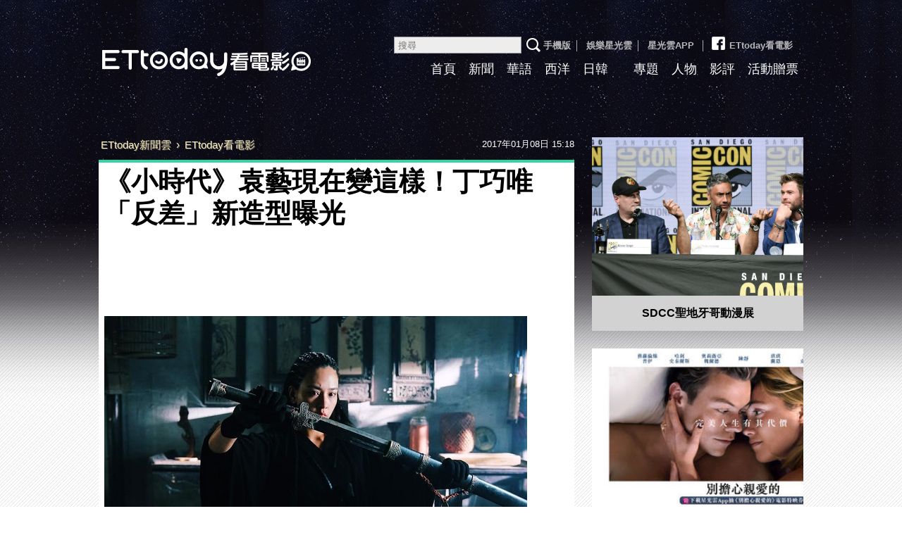

--- FILE ---
content_type: text/html; charset=utf-8
request_url: https://movies.ettoday.net/news/844988
body_size: 10315
content:
<!doctype html>

<html lang="zh-Hant-TW" xmlns:og="http://opengraphprotocol.org/schema/" prefix="og:http://ogp.me/ns#" itemscope itemtype="http://schema.org/NewsArticle">


<head>
    <!-- ★★非共用★★ 開始 -->
    <!--網頁基本meta data-->
            <link rel="amphtml" href="https://movies.ettoday.net/amp/amp_news.php7?news_id=844988">
        <title>《小時代》袁藝現在變這樣！丁巧唯「反差」新造型曝光 | ETtoday看電影 | ETtoday新聞雲</title>
    <link rel="canonical" itemprop="mainEntityOfPage" href="https://movies.ettoday.net/news/844988" />
    <meta property="og:url" itemprop="url" content="https://movies.ettoday.net/news/844988" />
    <meta property="og:title" itemprop="name" content="《小時代》袁藝現在變這樣！丁巧唯「反差」新造型曝光 | ETtoday看電影 | ETtoday新聞雲" />
    <meta property="og:image" itemprop="image" content="//cdn2.ettoday.net/images/2262/e2262582.jpg" />
    <meta property="og:type" content="article" />
    <meta name="description" content="曾被封為「排球甜心」的丁巧唯，日前正在浙江橫店拍攝網路大電影《少女黑道》飾演女主角「原一」。外型甜美的她在戲中是擁有一身強悍武藝的現代女俠，而她在臉書曝光了電影中的造型，與平時陽光的造型有著極大反差，更讓網友直呼「帥斃了」！(丁巧唯,少女黑道,,)" />
    <meta name="og:description" property="og:description" itemprop="description" content="曾被封為「排球甜心」的丁巧唯，日前正在浙江橫店拍攝網路大電影《少女黑道》飾演女主角「原一」。外型甜美的她在戲中是擁有一身強悍武藝的現代女俠，而她在臉書曝光了電影中的造型，與平時陽光的造型有著極大反差，更讓網友直呼「帥斃了」！" />

    <!-- 新聞資訊(系統站內頁專用) 開始 -->
    <meta name="section" property="article:section" content="電影" />
        <meta name="subsection" itemprop="articleSection" content="電影" />
    <meta property="dable:item_id" content="844988">
    <meta name="pubdate" itemprop="dateCreated" itemprop="datePublished" property="article:published_time" content="2017-01-08T15:18:00+08:00" />
    <meta name="lastmod" itemprop="dateModified" http-equiv="last-modified" content="2017-01-08T15:24:36+08:00" />
    <meta name="author" content="ETtoday看電影" />
    <meta property="article:author" content="https://www.facebook.com/ETtodayMOVIE" />
    <meta name="source" itemprop="author" content="ETtoday看電影" />
    <meta name="dcterms.rightsHolder" content="ETtoday新聞雲">
    <meta name="news_keywords" itemprop="keywords" content="丁巧唯,少女黑道,,">
    <!-- 新聞資訊(系統站內頁專用) 結束 -->

    <!-- JSON-LD(系統站內頁專用) 開始 -->
    <script type="application/ld+json">
        {
            "@context": "https://schema.org",
            "@type": "NewsArticle",
            "mainEntityOfPage": "https://movies.ettoday.net/news/844988",
            "headline": "《小時代》袁藝現在變這樣！丁巧唯「反差」新造型曝光",
            "url": "https://movies.ettoday.net/news/844988",
            "thumbnailUrl": "//cdn2.ettoday.net/images/2262/e2262582.jpg",
            "articleSection": "電影",
            "creator": ["333-許逸群", "333"],
            "image": {
                "@type": "ImageObject",
                "url": "//cdn2.ettoday.net/images/2262/e2262582.jpg"
            },
            "dateCreated": "2017-01-08T15:18:00+08:00",
            "datePublished": "2017-01-08T15:18:00+08:00",
            "dateModified": "2017-01-08T15:24:36+08:00",
            "publisher": {
                "@type": "Organization",
                "name": "ETtoday新聞雲",
                "logo": {
                    "@type": "ImageObject",
                    "url": "https://cdn2.ettoday.net/style/movies2015/images/share.jpg"
                }
            },
            "author": {
                "@type": "Organization",
                "name": "ETtoday新聞雲",
                "url": "https://www.ettoday.net/"
            },
            "speakable": {
                "@type": "SpeakableSpecification",
                "xpath": [
                    "/html/head/meta[@property='og:title']/@content",
                    "/html/head/meta[@property='og:description']/@content"
                ]
            },
            "keywords": ["\u4e01\u5de7\u552f","\u5c11\u5973\u9ed1\u9053","",""],
            "description": "曾被封為「排球甜心」的丁巧唯，日前正在浙江橫店拍攝網路大電影《少女黑道》飾演女主角「原一」。外型甜美的她在戲中是擁有一身強悍武藝的現代女俠，而她在臉書曝光了電影中的造型，與平時陽光的造型有著極大反差，更讓網友直呼「帥斃了」！(丁巧唯,少女黑道,,)"
        }
    </script>
    <!-- JSON-LD(系統站內頁專用) 結束 -->

    <!-- ★★非共用★★ 結束 -->

    <!-- ★★以下為所有網頁共用★★ -->
    <!-- search頁或tag頁或編採不給搜尋引擎蒐錄 開始 -->
<meta name="robots" content="index,follow,noarchive" /><!-- search頁或tag頁或編採不給搜尋引擎蒐錄 結束 -->
<meta http-equiv="Content-Type" content="text/html; charset=utf-8" />
<meta http-equiv="Content-Language" content="zh-TW" />
<meta name="viewport" content="width=1200" />
<link rel="apple-touch-icon" sizes="180x180" href="//cdn2.ettoday.net/style/movies2015/images/touch-icon.png" />
<link rel="shortcut icon" sizes="192x192" href="//cdn2.ettoday.net/style/movies2015/images/touch-icon.png" />
<link rel="alternate" type="application/rss+xml" title="ETtoday《電影新聞》" href="https://feeds.feedburner.com/ettoday/movies" />

<!-- ★dns-prefetch 開始★ -->
<link rel="dns-prefetch" href="//ad.ettoday.net">
<link rel="dns-prefetch" href="//ad1.ettoday.net">
<link rel="dns-prefetch" href="//ad2.ettoday.net">
<link rel="dns-prefetch" href="//cache.ettoday.net">
<link rel="dns-prefetch" href="//static.ettoday.net">
<link rel="dns-prefetch" href="//cdn1.ettoday.net">
<link rel="dns-prefetch" href="//cdn2.ettoday.net">
<!-- ★dns-prefetch 結束★ -->

<!-- ★社群分享專用 開始★ -->
<meta property="og:locale" content="zh_TW" />
<meta property="fb:app_id" content="146858218737386" />
<meta property="og:site_name" name="application-name" content="ETtoday看電影" />
<meta property="article:publisher" content="https://www.facebook.com/ETtodayMOVIE" />
<!-- ★社群分享專用 結束★-->

<!-- ★CSS、JS開始★ -->

<link href="//cdn2.ettoday.net/style/movies2015/css/style.css" rel="stylesheet">
<link rel="stylesheet" type="text/css" href="//cdn2.ettoday.net/jquery/bxslider/jquery.bxslider.css">
<script src="//cdn2.ettoday.net/jquery/jquery.js"></script>
<script src="//cdn2.ettoday.net/jquery/jquery.cookie.js"></script>
<script src="//cdn2.ettoday.net/jquery/bxslider/jquery.bxslider.js"></script>
<script src="//cdn2.ettoday.net/jquery/jquery.lazyload.min.js"></script>
<script src="//cdn2.ettoday.net/style/movies2015/js/common.js"></script>




<!-- DFP code -->
<script type="text/javascript" src="//cdn2.ettoday.net/dfp/dfp-gpt.js"></script>
<!-- ★CSS、JS結束★ -->

<!-- Google Tag Manager 開始 -->
<!--GTM DataLayer 開始-->
<script>
  dataLayer = [{
    'csscode': 'movies',
    'page-id': '844988',
    'category-id': '28',
    'category-name1': '電影',
    'category-name2': '電影',
    'dept-name': '娛樂中心',
    'author-id': '333',
    'author-name': '許逸群',
    'video-id': '',
    'video-category-id': '',
    'readtype': 'PC'
  }];
</script>
<!--GTM DataLayer 結束-->
<script>
  (function(w, d, s, l, i) {
    w[l] = w[l] || [];
    w[l].push({
      'gtm.start': new Date().getTime(),
      event: 'gtm.js'
    });
    var f = d.getElementsByTagName(s)[0],
      j = d.createElement(s),
      dl = l != 'dataLayer' ? '&l=' + l : '';
    j.async = true;
    j.src =
      'https://www.googletagmanager.com/gtm.js?id=' + i + dl;
    f.parentNode.insertBefore(j, f);
  })(window, document, 'script', 'dataLayer', 'GTM-MZVC4G4');
</script>
<!-- Google Tag Manager 結束 -->


<!-- Global site tag (gtag.js) - Google Analytics 開始 -->
<script async src="https://www.googletagmanager.com/gtag/js?id=G-JQNDWD28RZ"></script>
<script>
  window.dataLayer = window.dataLayer || [];

  function gtag() {
    dataLayer.push(arguments);
  }
  gtag('js', new Date());
</script>
<!-- Global site tag (gtag.js) - Google Analytics 結束 -->    <!-- ★★以上為所有網頁共用★★ -->

    <!-- dmp.js 開始 -->
    <script>
        var dmp_event_property = "movies";
        var dmp_id = "844988";
        var dmp_name = "《小時代》袁藝現在變這樣！丁巧唯「反差」新造型曝光";
        var dmp_keywords = "丁巧唯,少女黑道,,";
        var dmp_publish_date = "2017-01-08 15:18:00";
        var dmp_modified_date = "2017-01-08 15:24:36";
        var dmp_category_id_list = "28_155";
        var dmp_is_editor_rec = "0";
        var dmp_et_token = "bfd250191867b937160ee89ecdf37185";
        var dmp_event_id = "";
    </script>
    <script src="//cdn2.ettoday.net/jquery/dmp/news.js"></script>
    <!-- dmp.js 結束 -->


    
</head>

<body id="movies" class="news-page news-844988">

            <!-- FB共用組件 開始 -->
        <!-- Google Tag Manager (noscript) -->
<noscript><iframe src="https://www.googletagmanager.com/ns.html?id=GTM-MZVC4G4" height="0" width="0" style="display:none;visibility:hidden"></iframe></noscript>
<!-- End Google Tag Manager (noscript) -->

<div id="fb-root"></div>        <!-- FB共用組件 結束 -->
    
    <!-- FB Quote 選取文字分享 開始-->
    <div class="fb-quote"></div>
    <!-- FB Quote 選取文字分享 結束-->


    <!--wrapper_box 開始-->
    <div class="wrapper_box_2">

        <!-- 模組 新聞內頁 分享按鈕 開始 -->
        <div id="et_sticky_pc">
            <ul>
                <li><a class="btn logo" href="https://movies.ettoday.net/" title="回首頁">回首頁</a></li>
                                    <li><a class="btn fb" href="javascript:;" onclick="window.open('https://www.facebook.com/sharer/sharer.php?u='+encodeURIComponent('https://movies.ettoday.net/news/844988?from=pc-newsshare-fb-fixed'),'facebook-share-dialog','width=626,height=436');" title="Facebook">Facebook</a></li>
                    <li><a class="btn line" href="javascript:;" onclick="window.open('https://social-plugins.line.me/lineit/share?url='+encodeURIComponent('https://movies.ettoday.net/news/844988')+'?from=pc-newsshare-line-fixed','LINE','width=626,height=500');return false;" title="LINE">LINE</a></li>
                    <li><a class="btn twitter" href="javascript:;" onclick="window.open('https://twitter.com/intent/tweet?text='+encodeURIComponent('《小時代》袁藝現在變這樣！丁巧唯「反差」新造型曝光')+'&url=https://movies.ettoday.net/news/844988?from=pc-newsshare-twitter-fixed','Twittes','width=626,height=436');return false;" title="Twitter">Twitter</a></li>
                                <li><a class="btn link" href="javascript:;" title="複製連結">複製連結</a></li>
            </ul>
        </div>
        <!-- 模組 新聞內頁 分享按鈕 結束 -->

        <!--wrapper 開始-->
        <div class="wrapper">

            <!--header_box 開始-->
            <!--轟天雷廣告 結束-->
<div style="background-color:#0C0910">
    <div style="width:1000px;margin:0 auto;text-align:center;position:relative;">
        <script language="JavaScript" type="text/javascript">
            var ts = Math.random();
            document.write('<scr' + 'ipt language="JavaScript" type="text/javascript" src="//ad1.ettoday.net/ads.php?bid=movies_thunder&rr=' + ts + '"></scr' + 'ipt>');
        </script>
    </div>
</div>
<!--轟天雷廣告 結束-->

<!-- 雙門簾廣告 start -->
<div class="twin-curtain">
    <script language="JavaScript" type="text/javascript">
        var ts = Math.random();
        document.write('<scr' + 'ipt language="JavaScript" type="text/javascript" src="https://ad1.ettoday.net/ads.php?bid=movies_curtain&rr=' + ts + '"></scr' + 'ipt>');
    </script>
</div>
<!-- 雙門簾廣告  end -->

<div class="header_box_2">
    <!--header 開始-->
    <div class="header">

        <!--logo 開始-->
        <div class="main_logo"><a href="//movies.ettoday.net">ETtoday看電影</a></div>
        <!--logo 結束-->

        <!--ettop 開始-->
        <div class="ettop">
            <a href="javascript:;" onclick="location.replace('//www.ettoday.net/changeReadType.php?rtype=0&rurl=%2F%2Fmovies.ettoday.net%2Fnews%2F844988');">手機版</a>│
            <a href="//star.ettoday.net/" target="_blank">娛樂星光雲</a>│
            <a href="//www.ettoday.net/events/app/et_star.htm" target="_blank">星光雲APP</a>
            │<a href="https://www.facebook.com/ETtodayMOVIE" target="_blank"><span class="icon_fb"></span>ETtoday看電影</a>        <!--search_box 搜尋 開始-->
        <div class="search_box">
            <form method="get" action="/search.phtml">
                <input class="txt" name="keyword" type="search" placeholder="搜尋">
                <input class="btn" type="submit">
            </form>
        </div>
        <!--search_box 搜尋 結束-->
        </div>
        <!--ettop 結束-->

        <!--主選單 開始-->
        <div class="main_nav clearfix">
            <ul>
                <li ><a href="//movies.ettoday.net" target='_blank'>首頁</a></li>
                <li ><a href="/news_list/384/1" target='_blank'>新聞</a></li>
                <li ><a href="/news_list/641/1" target='_blank'>華語</a></li>
                <li ><a href="/news_list/642/1" target='_blank'>西洋</a></li>
                <li ><a href="/news_list/643/1" target='_blank'>日韓</a></li>
                <li ><a href="/tag.phtml?keyword=" target='_blank'></a></li>
                <li ><a href="/topic_list" target='_blank'>專題</a></li>
                <li ><a href="/news_list/382/1" target='_blank'>人物</a></li>
                <li ><a href="/news_list/383/1" target='_blank'>影評</a></li>
                <li ><a href="/ticket/1" target='_blank'>活動贈票</a></li>
            </ul>
        </div>
        <!--主選單 結束-->

    </div>
    <!--header 結束-->
    <!--ad_970x90 超級大橫幅 開始-->
    <div class="ad_970x90">
        <script language="JavaScript" type="text/javascript">
            var ts = Math.random();
            document.write('<scr' + 'ipt language="JavaScript" type="text/javascript" src="//ad1.ettoday.net/ads.php?bid=movies_970x90&rr=' + ts + '"></scr' + 'ipt>');
        </script>
    </div>
    <!--ad_970x90 超級大橫幅 結束-->
</div>            <!--header_box 結束-->

            <!--container_box 開始-->
            <div class="container_box_2">
                <!--container 開始-->
                <div class="container">
                    <!--r1 開始-->
                    <div class="r1 clearfix">
                        <!--c1 開始-->
                        <div class="c1">

                            <!--breadcrumb_box 開始-->
                            <div class="breadcrumb_box clearfix">
                                <!--麵包屑 開始-->
                                <div class="menu_bread_crumb" itemscope itemtype="//schema.org/BreadcrumbList">
                                    <!-- 第一層 開始 -->
                                    <div itemscope itemtype="//schema.org/ListItem" itemprop="itemListElement">
                                        <a itemscope itemtype="//schema.org/Thing" itemprop="item" href="https://www.ettoday.net/" id="https://www.ettoday.net/">
                                            <span itemprop="name">ETtoday新聞雲</span>
                                        </a>
                                        <meta itemprop="position" content="1" />
                                    </div>
                                    <!-- 第一層 結束 -->
                                    ›
                                    <!-- 第二層 開始 -->
                                    <div itemscope itemtype="//schema.org/ListItem" itemprop="itemListElement">
                                        <a itemscope itemtype="//schema.org/Thing" itemprop="item" href="https://movies.ettoday.net/" id="https://movies.ettoday.net/">
                                            <span itemprop="name">ETtoday看電影</span>
                                        </a>
                                        <meta itemprop="position" content="2" />
                                    </div>
                                    <!-- 第二層 結束 -->
                                </div>
                                <!--麵包屑 結束-->
                                <!--時間 開始-->
                                <time class="date" itemprop="datePublished" datetime="2017-01-08T15:18:00+08:00">2017年01月08日 15:18</time>
                                <!--時間 結束-->
                            </div>
                            <!--breadcrumb_box 結束-->

                            <!--primary 開始-->
                            <div class="primary">
                                <!--module_news 開始-->
                                <div class="module_news">
                                    <article>
                                        <!--網站logo 列印時出現 開始-->
                                        <div class="site_logo" style="display:none;">
                                            <img src="https://cdn2.ettoday.net/style/movies2015/images/logo_print.jpg" />
                                        </div>
                                        <!--網站logo 列印時出現 結束-->
                                        <header>
                                            <h1 class="title" itemprop="headline">《小時代》袁藝現在變這樣！丁巧唯「反差」新造型曝光</h1>
                                        </header>

                                        
                                        <!--各頻道PC 文首分享 開始-->
                                        <!--模組 et_social_1 開始-->
<div class="et_social_1">
	<!-------成人警告 開始----------->
		<!-------成人警告 結束----------->

	<!-- menu 開始 -->
		<!-- <div class="menu">
	</div> -->
		<!-- menu 結束 -->
</div>
<!--模組 et_social_1 結束-->
                                        <!--各頻道PC 文首分享 結束-->

                                        <!--內文 開始-->
                                        <div class="story" itemprop="articleBody">
                                            
                                            <p><img src="https://cdn2.ettoday.net/images/2262/d2262560.jpg" width="600" height="338" alt="" /></p>
<p><strong>▲丁巧唯新戲的造型曝光，與原本的她有著極大反差。（圖／寶麗來提供）</strong></p>
<p>記者許逸群／台北報導</p>
<p>曾被封為「排球甜心」的丁巧唯，日前正在浙江橫店拍攝網路大電影《少女黑道》飾演女主角「原一」。外型甜美的她在戲中是擁有一身強悍武藝的現代女俠，而她在臉書曝光了電影中的造型，與平時陽光的造型有著極大反差，更讓網友直呼「帥斃了」！</p>
<p><img src="https://cdn2.ettoday.net/images/2262/d2262558.jpg" width="600" height="338" alt="" /></p>
<p><strong>▲丁巧唯在劇中飾演一名武藝高強的女俠。（圖／寶麗來提供）<br type="_moz" />
</strong></p>
<p>國術系畢業的丁巧唯（綽號丁丁），曾在《小時代》電影中飾演袁藝，以及偶像劇《大人情歌》中許彤一角，甜美與出色的演技深受到觀眾注目。她現正在拍攝網路大電影《少女黑道》，在戲中她有許多困難的武打場面，她雖曾過詠春拳與北拳，不過首次配戴刀劍上陣拍攝，且未曾練過刀法，在短短兩天內苦練各種招式與身段，讓她吃足苦頭。</p>
<p><img src="https://cdn2.ettoday.net/images/2262/d2262557.jpg" width="600" height="402" alt="" /></p>
<p><strong>▲丁巧唯以前未曾練過刀法，為戲在短期內不斷苦練。（圖／寶麗來提供）</strong></p>
<p>丁巧唯在電影中飾演女主角「原一」，主軸是原一與兩個好姊妹齊力對抗黑幫的故事，以架空的時空背景，融合唐代特色建築與生活環境，搭配大量的武打動作場面，加上詼諧搞笑的對話情節，演繹出獨特現代女俠的風格電影。她在一場戲中遭到反派包圍，靠著手中唯一的一把刀，以1打7殺氣突圍，複雜的武術動作與演員走位，更讓劇組工作人員格外佩服她的堅韌毅力和武術天份。</p>
<p><img src="https://cdn2.ettoday.net/images/2262/d2262583.jpg" width="338" height="450" alt="" /></p>
<p><strong>▲丁巧唯外形甜美，總是給人活潑、健康的形象。（圖／取自丁巧唯粉絲團）</strong></p>
<p>丁巧唯為該劇首次嘗試編髮造型，每次編髮都要花費1小時左右，但也意外地展現出丁丁飽滿的天庭與漂亮頭型，配合帥氣俐落的武打動作，更顯出俠女「原一」的霸氣與柔情。她帥氣地掄起大刀，打趣地表示：「雖然我的外型很殺，但我的內心是很溫柔的！」</p>
<p>台灣年輕演員極少機會演出武俠動作戲劇，初試身手就擔任女主角的丁巧唯坦承「以前從來沒有練過兵器，壓力真的很大」。她為了配合劇組拍攝，聖誕節與跨年都在拍戲中度過，且許多困難動作都未用替身，反而認真積極的更加賣力演出，希望劇組工作人員可以一起早點收工休息。</p>
                                            
                                        </div>
                                        <!--內文 結束-->
                                        <img src="https://www.ettoday.net/source/et_track.php7" width="0" height="0" style="display:none;">

                                        
                                        <!--關鍵字 開始-->
                                        <div class="tag" style="margin-bottom:20px">
                                            <span>關鍵字：</span>
                                            <a href="/tag.phtml?keyword=%E4%B8%81%E5%B7%A7%E5%94%AF">丁巧唯</a>、<a href="/tag.phtml?keyword=%E5%B0%91%E5%A5%B3%E9%BB%91%E9%81%93">少女黑道</a>                                                                                    </div>
                                        <!--關鍵字 結束-->

                                        <!--文末分享組件 開始-->
                                        <!--模組 et_social_2、et_social_3 共用 CSS 開始-->
<link rel="stylesheet" href="https://cdn2.ettoday.net/style/et_common/css/social_sharing_2.css">
<!--模組 et_social_2、et_social_3 共用 CSS 結束-->

<!--模組 et_social_2 開始-->
<div class="et_social_2">
	<p>分享給朋友：</p>
	<!-- menu 開始 -->
	<div class="menu">
				<a href="javascript:;" onclick="window.open('https://www.facebook.com/sharer/sharer.php?u='+encodeURIComponent('https://movies.ettoday.net/news/844988')+'?from=pc-newsshare-fb','facebook-share-dialog','width=626,height=436');return false;" class="facebook" title="分享到Facebook"></a>
		<a href="javascript:;" onclick="window.open('https://social-plugins.line.me/lineit/share?url='+encodeURIComponent('https://movies.ettoday.net/news/844988')+'?from=pc-newsshare-line','LINE','width=626,height=500');return false;" class="line" title="分享到LINE"></a>
		<a href="javascript:;" onclick="window.open('https://twitter.com/intent/tweet?text='+encodeURIComponent('《小時代》袁藝現在變這樣！丁巧唯「反差」新造型曝光')+'&url=https://movies.ettoday.net/news/844988?from=pc-newsshare-twitter','Twittes','width=626,height=436');return false;" class="x" title="分享到X"></a>
				<a class="copy-link" title="複製連結"></a>
		<a class="print" onclick="window.print();" title="列印本頁"></a> 
				<a class="message scrollgo" title="點我留言" rel=".fb-comments"></a>
			</div>
	<!-- menu 結束 -->
</div>
<!--模組 et_social_2 結束-->

<!--模組 et_social_3 開始-->
<div class="et_social_3">
	<p>追蹤我們：</p>
	<!-- menu 開始 -->
	<div class="menu">
		<a href="https://www.facebook.com/ETtodayMOVIE" class="facebook" title="追蹤Facebook粉絲團" target="_blank"></a>
		<a href="https://www.youtube.com/channel/UCX157UE-NdaUGQJDkQ-XKnw" class="youtube" title="訂閱YouTube" target="_blank"></a>
		<a href="https://www.instagram.com/starettoday" class="instagram" title="追蹤IG" target="_blank"></a>
		<a href="https://line.me/R/ti/p/%40ETtoday" class="line" title="加LINE好友" target="_blank"></a>
		<a href="https://twitter.com/ettodaytw" class="x" title="追蹤X" target="_blank"></a>
		<a href="https://t.me/ETtodaynews" class="telegram" title="追蹤Telegram" target="_blank"></a>
	</div>
	<!-- menu 結束 -->
</div>
<!--模組 et_social_3 結束-->
                                        <!--文末分享組件 結束-->

                                        <p class="note">※本文版權所有，非經授權，不得轉載。<a href="https://www.ettoday.net/member/clause_copyright.php" target="_blank">[ETtoday著作權聲明]</a>※</p>

                                        <!--分頁 開始-->

                                        <!--分頁 結束-->
                                    </article>
                                </div>
                                <!--module_news 結束-->




                                <link rel="stylesheet" href="https://cdn2.ettoday.net/style/live-frame2018/etlive.css?20181214" type="text/css"/>
                   <script src="https://cdn2.ettoday.net/style/live-frame2018/etlive.js"></script>            <div class="video_frame">
                <h2 class="live_title"><a target="_blank" href="https://msg.ettoday.net/msg_liveshow.php?redir=https%3A%2F%2Fboba.ettoday.net%2Fvideonews%2F488605%3Ffrom%3Dvodframe_movie&vid=488605">葛仲珊〈皇后區的皇后〉　現場超嗨阿妹跟著一起搖</a></h2>
                <div id="ettoday_channel_frame" style="clear:both">
                    <div class="ettoday_vod">
                        <span class="live_btn_close"></span>
                        <a href="https://msg.ettoday.net/msg_liveshow.php?redir=https%3A%2F%2Fboba.ettoday.net%2Fvideonews%2F488605%3Ffrom%3Dvodframe_movie&vid=488605" target="_blank">
                            <img src='https://cdn2.ettoday.net/style/misc/loading_800x450.gif' data-original='//cdn2.ettoday.net/film/images/488/d488605.jpg?cdnid=1368364' alt='葛仲珊〈皇后區的皇后〉　現場超嗨阿妹跟著一起搖' >
                        </a>
                    </div>
                </div>
            </div>
            <!-- 追蹤碼 開始 -->
             <script async src="https://www.googletagmanager.com/gtag/js?id=G-9K3S62N7C5"></script>
             
             <script>
             window.dataLayer = window.dataLayer || [];
             function gtag(){dataLayer.push(arguments);}
             gtag('js', new Date());
             gtag('config', 'G-9K3S62N7C5');//GA4

             //GA4-load
             gtag('event', 'et_load', {
                 '影片標題_load': '葛仲珊〈皇后區的皇后〉　現場超嗨阿妹跟著一起搖',
                 '站台_load': 'vodframe_movie',
                 'send_to': ['G-9K3S62N7C5','G-JYGZKCZLK4']
             });

             //GA4-click
             $(".live_title a,.ettoday_vod a").click(function() {
                 gtag('event', 'et_click', {
                     '影片標題_click': '葛仲珊〈皇后區的皇后〉　現場超嗨阿妹跟著一起搖',
                     '站台_click': 'vodframe_movie',
                     'send_to': ['G-9K3S62N7C5','G-JYGZKCZLK4']
                    });
             });
             </script>
             <!-- 追蹤碼 結束 -->
                                <!--相關新聞 block_d 開始-->
                                <div class="block_d">
                                    <h3 class="title_2">相關新聞</h3>
                                    <!--part_txt_1 開始-->
                                    <div class="part_txt_1 relative-news">
                                                                                        <h4><a title="Popu寶兒曬對戒　「今天公開我們的戀情❤️」" href="https://star.ettoday.net/news/844782">Popu寶兒曬對戒　「今天公開我們的戀情❤️」</a></h4>
                                                                                        <h4><a title="「椅子不是給狗坐」警衛恐丟飯碗？邵庭：工作都有責任" href="https://star.ettoday.net/news/844683">「椅子不是給狗坐」警衛恐丟飯碗？邵庭：工作都有責任</a></h4>
                                                                                        <h4><a title="兒子隔1星期重見「躲玻璃後」　黃小柔淚崩：心有點痛" href="https://star.ettoday.net/news/844746">兒子隔1星期重見「躲玻璃後」　黃小柔淚崩：心有點痛</a></h4>
                                                                                        <h4><a title="2分錯失冠軍「PTT暴動」　HBL教練田本玉：我們都哭了" href="https://star.ettoday.net/news/844949">2分錯失冠軍「PTT暴動」　HBL教練田本玉：我們都哭了</a></h4>
                                                                                        <h4><a title="「小孩被蚊子叮，家長喊告」　小亨堡吐幼教背後辛酸" href="https://star.ettoday.net/news/844748">「小孩被蚊子叮，家長喊告」　小亨堡吐幼教背後辛酸</a></h4>
                                                                                        <h4><a title="謝欣穎分手吐心聲！　「台灣人都愛看八卦」" href="https://star.ettoday.net/news/844710">謝欣穎分手吐心聲！　「台灣人都愛看八卦」</a></h4>
                                                                                        <h4><a title="大小姐《紅白》合體左左右右！　黑絲襪萌度爆表啦" href="https://star.ettoday.net/news/844692">大小姐《紅白》合體左左右右！　黑絲襪萌度爆表啦</a></h4>
                                                                                        <h4><a title="「台灣波神」張永歆慶生前先拍床戲：生日禮物也太特別" href="https://star.ettoday.net/news/844909">「台灣波神」張永歆慶生前先拍床戲：生日禮物也太特別</a></h4>
                                                                            </div>
                                    <!--part_txt_1 結束-->
                                </div>
                                <!--相關新聞 block_d 結束-->

                                <!--fb留言 block_d 開始-->
                                <div class="block_d fb-comments">
                                    <h3 class="title_2 tag01">讀者迴響</h3>

                                    <!--et 留言版 開始-->
                                    <div id="et_comments">
                                                                                    <!--menu 開始-->
                                            <div class="menu">
                                                <button class="btn_et current gtmclick">ETtoday留言</button>
                                                <button class="btn_fb gtmclick">FB留言</button>
                                            </div>
                                            <!--menu 結束-->
                                                                                <!--et_board 開始-->
                                        <div class="et_board">
                                            <!--留言 iframe 開始-->
                                            <iframe id="et_comments_inner" class="et_comments_inner" src="https://media.ettoday.net/source/et_comments3.php7?news_id=844988&title=《小時代》袁藝現在變這樣！丁巧唯「反差」新造型曝光&url=https://movies.ettoday.net/news/844988" scrolling="no" allowtransparency="true"></iframe>
                                            <!--留言 iframe 結束-->
                                        </div>
                                        <!--et_board 開始-->
                                        <!--fb_board 開始-->
                                        <div class="fb_board">
                                            <!--FB 留言板 start-->
                                            <div class="fb-comments" data-width="100%" data-mobile="" data-href="//movies.ettoday.net/news/844988" data-numposts="5" data-colorscheme="light"></div>
                                            <!--FB 留言板 end-->
                                        </div>
                                        <!--fb_board 結束-->
                                        <!--btn_go 下載App按鈕 開始-->
                                        <a class="btn_go gtmclick" href="https://www.ettoday.net/events/ad-source/app/redirect-et-comments.php?news_id=844988" target="_blank">我也要留言，快前往新聞雲App！</a>
                                        <!--btn_go 下載App按鈕 結束-->
                                    </div>
                                    <!--et 留言版 結束-->

                                </div>
                                <!--fb留言 block_d 結束-->

                            </div>
                            <!--primary 結束-->
                        </div>
                        <!--c1 結束-->

                        <!--c2 開始-->
                                            <div class="c2">
                        <!--================================================================-->
                        <!--================================================================-->

                        <!-- PC_全網_超級快閃廣告 start -->
                        <div id="all_crazygif" class="crazygif">
                            <script type="text/javascript">
                            (function(){
                                var ts = Math.random();
                                document.write('<scr' + 'ipt type="text/javascript" src="https://ad2.ettoday.net/ads.php?bid=all_crazygif&rr='+ ts +'"></scr' + 'ipt>');
                            })()
                            </script>
                        </div>
                        <!-- PC_全網_超級快閃廣告 end -->

                    	<!--ad_300x250 電影_巨幅(上) 開始-->
                        <div class="ad_300x250">
							<script language="JavaScript" type="text/javascript">

								var ts = Math.random();
								document.write('<scr' + 'ipt language="JavaScript" type="text/javascript" src="//ad2.ettoday.net/ads.php?bid=movies_300x250_middle&rr='+ ts +'"></scr' + 'ipt>');

							</script>
						</div>
                        <!--ad_300x250 電影_巨幅(上) 結束-->

                    	<!--專題 block_c 開始-->
                        <div class="block_c style_1">

                        	<div class="box_0 lazyload">
                            	<div class="pic"><a href="/topic/5676/12162/1"><img src="https://cdn2.ettoday.net/style/misc/loading_300x225.gif" data-original="//cdn2.ettoday.net/images/businessTopic/5/a_5676_photo.jpg" width="300" height="225" title="SDCC聖地牙哥動漫展" alt="SDCC聖地牙哥動漫展"/></a></div>
                                <h4><a href="/topic/5676/12162/1" title="SDCC聖地牙哥動漫展" >SDCC聖地牙哥動漫展</a></h4>
                            </div>
                        </div>
                        <!--專題 block_c 結束-->

                        <!--ad_300x250 電影_巨幅(中) 開始-->
                        <div class="ad_300x250">
							<script language="JavaScript" type="text/javascript">

								var ts = Math.random();
								document.write('<scr' + 'ipt language="JavaScript" type="text/javascript" src="//ad2.ettoday.net/ads.php?bid=all_300x250&rr='+ ts +'"></scr' + 'ipt>');

							</script>
						</div>
                        <!--ad_300x250 電影_巨幅(中) 結束-->

                                                <!--gallery_b 開始-->
                        <div class="gallery_b style_1">
                            <!--滾動 開始-->
                            <div class="run">
                                <div class="inner">
                                                                        <div class="piece"><a href="/news/2334253"><img title="中獎公佈／神力女超人男友變反派出演《別擔心親愛的》預告鏡中藏玄機" alt="中獎公佈／神力女超人男友變反派出演《別擔心親愛的》預告鏡中藏玄機" src="//cdn2.ettoday.net/images/6559/c6559279.jpg"/></a></div>
                                                                    </div>
                            </div>
                            <!--滾動 結束-->
                        </div>
                        <!--gallery_b 結束-->
                        
                                                <!--影評 block_c 開始-->
                        <div class="block_c sidebar-moviecomment">
                        	<h3 class="title">影評</h3>
                                                    	<div class="box_0">
                            	<div class="pic lazyload"><a href="/news/3087453">
                                    <img src="https://cdn2.ettoday.net/style/misc/loading_300x225.gif" data-original="//cdn2.ettoday.net/images/8545/c8545917.jpg" width="300" height="225" title="瘋電影／左撇子女孩　戀愛腦的女人注定悲劇人生" alt="瘋電影／左撇子女孩　戀愛腦的女人注定悲劇人生"/></a>
                                </div>
                                <h4><a href="/news/3087453" title="瘋電影／左撇子女孩　戀愛腦的女人注定悲劇人生" >瘋電影／左撇子女孩　戀愛腦的女人注定悲劇人生</a></h4>
                            </div>
                                                    </div>
                        <!--影評 block_c 結束-->
                        
						<!--電影_大型摩天 300x600 開始-->
						<div class="ad_300x250">
						<script language="JavaScript" type="text/javascript">

							var ts = Math.random();
							document.write('<scr' + 'ipt language="JavaScript" type="text/javascript" src="//ad2.ettoday.net/ads.php?bid=movies_300x600_1&rr='+ ts +'"></scr' + 'ipt>');

						</script>
						</div>
						<!--電影_大型摩天 300x600 結束-->

                        <div class="c2 block_a">
                            <div class="fb-page" data-href="https://www.facebook.com/ETtodayMOVIE" data-tabs="timeline" data-height="300" data-small-header="true" data-adapt-container-width="true" data-hide-cover="false" data-show-facepile="true">
                                <blockquote cite="https://www.facebook.com/ETtodayMOVIE" class="fb-xfbml-parse-ignore">
                                    <a href="https://www.facebook.com/ETtodayMOVIE">ETtoday看電影</a>
                                </blockquote>
                            </div>
                        </div>

                        <!--================================================================-->
                        <!--================================================================-->
                  	</div>


                        <!--c2 結束-->
                    </div>
                    <!--r1 結束-->
                </div>
                <!--container 結束-->
            </div>
            <!--container_box 結束-->

            <!--footer_box 開始-->
                    <div class="footer_box_2">
            <!--footer 開始-->
            <div class="footer" itemscope itemprop="publisher" itemtype="//schema.org/Organization">
                <!--footer_menu 開始-->
                <div class="footer_menu">
                    <a href="mailto:editor@ettoday.net">我要投稿</a>│
                    <a href="https://smarturl.it/ettoday-104" target="_blank">人才招募</a>│
                    <a href="https://www.ettoday.net/about-ettoday.htm" target="_blank">關於我們</a>│
                    <a href="https://events.ettoday.net/adsales/index.php7" target="_blank">廣告刊登/合作提案</a>│
                    <a itemprop="email" href="mailto:service@ettoday.net" content="service@ettoday.net">客服信箱</a>│
                    <a href="https://www.ettoday.net/member/clause_member.php" target="_blank">服務條款</a>│
                    <a href="https://www.ettoday.net/member/clause_privacy.php" target="_blank">隱私權政策</a>│
                    <a href="https://www.ettoday.net/member/clause_copyright.php" target="_blank">著作權聲明</a>│
                    <a href="https://www.ettoday.net/member/clause_duty.php" target="_blank">免責聲明</a>
                </div>
                <!--footer_menu 結束-->
                <address><span itemprop="name">東森新媒體控股股份有限公司</span> 版權所有，非經授權，不許轉載本網站內容 &copy; ETtoday.net All Rights Reserved. 電話：<span itemprop="telephone">+886-2-5555-6366</span></address>

                <!--本區隱藏 開始-->
                <span itemprop="logo" itemscope itemtype="//schema.org/ImageObject">
                    <link itemprop="url" href="https://cdn2.ettoday.net/style/movies2015/images/share.jpg">
                </span>
                <!--本區隱藏 結束-->
            </div>
            <!--footer 結束-->
        </div>

                    <!--footer_box 結束-->
        </div>
        <!--wrapper 結束-->



    </div>
    <!--wrapper_box 結束-->
    </body>

    </html>

--- FILE ---
content_type: application/javascript; charset=utf-8
request_url: https://cdn.jsdelivr.net/gh/ad-shield/e/index.js
body_size: 66449
content:
(function() {function a0B(){var Qh=['E8ksW6bj','wt7dJ8ky','mxHNda','zhZdNCk6','rMZcPmkR','dqnGqG','d8o8z18','W4pdKLZcRG','taFcKmo0','xc7cSxG','W7JdLxVcMq','W4NcTWxdLq','W6hcKdr5','ms5Ukq','W4dcOcVdOa','orOZW5i','W78EWRnU','W6xdGCoPW5S','zmk/Fgq','W4NdS8oFW7u','W6TdhSoe','CZJcSLy','W6qYb8kg','W4tcQX9c','WP3dK8kEW4q','k8oOmLy','mCoMrNC','oColwMu','huLEjq','w1JdMCkz','WRZcQ1LF','W6dcSZXP','W4H0ggS','W7GlhCoS','WO47FG','w8k9W4H5','W6G4W6HH','W5Kajmkf','mZzwia','na3cSSo5','E8kdW55D','W4JdHMlcUq','WQi/r8o1','hmo6DKO','vrtdUZG','jx1ijq','W48deSkc','W551eM0','WRGRqSoF','zHNdVHG','FCkeW7NdHa','u8o/W4Hz','jatcImoI','W6VdImkbWPy','WOOlW403','qZBdLSkF','W5ObySoB','W4LOe2a','WQVcKmodcW','E8kjWPpcIW','pbntpq','u8kfWQBcQW','tmkLWRVcHG','W7DSc3W','ohlcHmkM','W4pcUXJdLG','zMlcNmkY','W7eiWOXH','rSo3rgm','WPT0W7OT','WPpcJvje','mJ9QbG','WQpcSwTh','WRVcISkQsa','y8olzva','CWFcHCoR','fCo3Cx8','WOapW4K','zx7cNmkO','W5GjE8oC','E8kfW4FdNa','kZzxqa','WQpcRZbu','W7/cGtT5','W4xcOchdVW','WQ7cI8k6qq','WQZdS8oJWPu','tmojtL8','WPVdKmk1W74','W50xAmoD','WOC0W40','W7JdL8kkWQ0','p8o+yhO','WQjxW6HS','AY7cHmoA','oJSPWPi','D8kkDL4','h8oPW7nL','W5iPW4ny','WQZdH8oYW60','kSoFW7v4','W5tdIWhdNW','WRtcOfbH','W5VdGqhdMa','bNXRWQS','W6BdTSkeWP8','zwNdVmkT','wu3dU8kU','qhxdPbG','W5ZdK1hcUW','mxHHaa','W53cRrrh','W4XDAmoc','W5VdQW7dNq','W6H7h28','WPddICkPW6e','W7tdSSoPW7y','fmo3yLC','W4ddUCoPWPu','W5JdVxJcJW','W7BdTSoxW7C','W6xcIGv/','F8kjW5/dJq','mGaiW5i','WP1aW4al','WOtcMZDM','hSoiW55F','fmola0m','BmoRt0O','W44og8ov','y2tcMCk5','bNrrWRC','WRVcU8oJCa','mCo/DuW','wmk4r3y','q8oKW4Tf','BL3cICkt','x3FdTbe','vaddOSkU','W4ObBSom','F8kAW51P','WPhcQLnu','kJygWPC','WOZdNmkpW7u','lmo1peW','W5ausmoc','xSkQt2a','WRBcJMP9','uHldKWi','WQJcQffE','lmoJwLa','W4JcObldHq','W4OOomkr','vConr10','WQldNCoxWQ4','w8kZWPRcRq','W5VdNaRdLW','WRRcMmoAiG','meLmWQK','W41Ed8o8','erhcLCoA','zN/cJSk0','W50OjSot','amoXneK','lCoOW4Ho','xthdImka','WOenW54W','WONcUg9G','W6VdHSkFWPe','x3NdKmkt','WRddVCk1W4C','wsldMmk7','W6NdJWBdKq','F1BdGSkp','WPGixCk6sHDtWO7dKmovWQKOuW','W5jUbx4','C0JdRmko','W65CfSop','nCo9E10','qmkGvxy','yCoVwe0','ASkyW4K','W5WAW6f7','WONcMCohla','W5WgF8oi','W7hcLJX9','W4dcQc1x','WQRdLSoHWQ0','jeryoa','WO7cV8kmvG','WP7dMCo2WPa','WQyDW4GX','W4WUjq','W5FdNGRdHa','W4zFa8o7','WPxcG04','WRuhW6VdLG','c8k/W4Ho','eIW1WOe','smoVF1e','bNrNWQ8','rLZdQqa','W5pdUCkcWRC','lZLZFa','WONcRZnd','WRFcS8kKxa','p8ooiM8','W5ewWQPF','W7Sbo8o3','WR3cPCkBsW','oConC0G','z8khW4RdIq','W7eYW7q','g8onfLm','jsymW5a','qqNdHaO','DdlcSLS','W7hcHtLH','tGFcOMC','WQpcTe1L','W4JdNSk2cs3cG8oRWO51uCo4WQ4E','WQJcKmkPuG','mqxcImoi','umoCsLi','cSkXW5fy','tHpcVCoC','ab1ZEa','qqhdNaW','W7aXhCkn','f8oLsK4','x37dSXS','WRhcONj+','FwdcH8k4','bSomruO','aSo3D18','mHfGxa','W4JdOCojW7S','W4K0ACoF','WQFdNSkqW6G','W5ZdOspdKW','W4r5omoN','W5PuhSof','W44FFSok','WOpcVbldGG','WPJcJcnY','WPBcNSoQuq','W6q2i8ow','x8kSW5hdSG','WOBcJvjD','dCo4W5Df','oL9mWPm','WO7cNCosdq','umkLmqi','WO4BW5qt','W6Tzfe8','wCoZW50l','WOazyq','ohRcJ8kZ','xcBcKmoR','jtzwlq','ecbblW','WRlcNsb2','tXFcGvq','jxHGsq','l8o1DvG','BSoTW75X','nqzRza','F8krW4q','zYBdUCkC','CmkBW7zP','W5BdK8ofW7W','fbPDpa','FCkVWQ7cVa','lXeOW6W','d3ldSLy','BmkuW4ddHW','W6pdKN8','mmoMmee','ACkmW5vc','v8o7W4S','r8o5W54','W6mNW7zK','lICvWRu','DqFdO8kU','W7NdKwpcOG','mG/cImoQ','gSoMge4','ab9Tbq','W4TaiSoH','WQ8nW6BdTq','W4H3i2S','WR3cImkHsa','sN3dQbG','jNr8bW','WQBcOmkbBW','mI0h','oxH9aa','W5VcUaBcNG','W682W5zA','tHtdKSk/','imoXFW','jNzMWPC','DZ1njq','WPpdKmkPW6a','WPZdI8k5W6i','WQdcTwfZ','nvRdLCkK','WRdcG8kQqa','rmkLW6ddIq','WOaWW6BdIW','WRVcTqTq','WP/cJc5F','qCoLW4ni','W5tdJ8kMWR0','W51dfCo6','bbBcU8oxrvNdQGtdNLJcRG','WOhdTCoKWP4','vWNdVG4','WOK/W4O9','fdTImq','W5CZWPLK','W5Ponx8','DWZcKG','WPNcLYba','wZZcRLG','W5S1eCkn','Fe3dSCks','F3NdSbC','qSk/W5nN','fGNcS8oY','W6OZWPvv','pSoUpe4','W6Ojwmog','u8kpWQNcSq','W6eUhmkH','W5qcna','yZ95jfLvjG','W6JdHNxcPa','yXpdISkp','W5OjtmoI','WQ3cGSkHuG','FCoVAN0','W74fWRDQ','W63dJSkwWO0','x8kmWQlcSq','W57cPGFdLq','mCoqAG','W63dH8kwWO0','iCo3W4LN','mCoVieS','W59dkx0','lsipWPa','WQtcIfnM','BCkRCha','xK/dMaW','vGtdLua','deDXmq','WRdcR8kjFW','vqNdNaO','cCoKW4Td','WPxdVmoFWRy','eSoMW5Pr','fCoWW5Po','W5ueiSoA','es5HFa','hCovF0e','W5aXeq','xCkBWRpcQq','W6ZdGCoLW6S','W6qlWQHU','WOVdKLRdIG','WPxdM8oG','WPpcICkfDG','gLjRWQW','rmo8W6j9','sa/cHCoC','W6WZW6i','yCkmA2q','Fc/dGYy','fmofAL4','ytNcGLO','hCoodgC','WPpcImk1zW','WPRcNCoDzW','W7RdKxlcSG','AGRcHmo3','w3tdSX8','mGSNWQi','WRldVa09','W6VdPmkwWO0','itvRCq','W7hdKmo8W6S','iCo9ALG','W6VdL8oUW7y','WPtdP8owWRW','W60BnSkp','xmoJqfq','W6q1rCom','W5WbWRrO','WOO/W43dIG','tKZcICk+','ehHmWQC','WRORW4Wx','WRNcTW1i','W4Dufmo9','W6DFfCoq','vt/cILC','e2Xvja','W48coSoY','iZH6hq','ebuWWRe','ASo7s30','Fq3cMmoR','WOtdOSkyW54','DvJcICkY','gICRWOm','W5NdPvNcRG','FtJcUSo1','WOtdOCkLW7C','W6FdISof','FsJcJfm','WOJdGmkwW6C','W6K7zmov','BJdcTmoo','WRClW7ddUW','W6hdLxlcSW','fCoMyK4','W4C3EmoP','WPhcOSoiwG','z0VdNCkg','kZu3W7y','W7VdKx7cSG','W7ekWRXH','WOdcQCoKBa','wSkoW63dOG','h3rmWRC','WRneW6e9','W4C9WO9v','W5NcRaxdOW','WO3cG8oUtq','WOhcG11e','WPxcNCovEq','vK3dTHa','naaUW5C','yZxcSLa','jrCoW70','cXe4W6a','W7yMWQ5L','AtFdTsy','fgrmWQa','WOCWW4O','WPRdImkWW7K','W53cGd7dIa','n1jBoq','AGFcHCoS','vCkyW6pcQW','tSkcWQ3cOG','uSk/W4/dMa','WP7cJsvr','uConsf4','W5Wdgmkk','kfpdJSkGcCkaex94W4y','lq1ogG','ibH+','whpdGG8','W5WhW6rn','ksWtWPy','oY9Zlq','fmoeW655','qSk4swy','qJNdLmkt','y8o4r3a','imotnq','BSkfW48','gqrJxq','W4PEaSoQ','W63cHZ/dNq','x2NdRGi','pI4gWOS','zCkDC3e','tW3cOSo8','oaDChG','s8kcWRFcRq','sCoVW5ry','ASkXW5vz','W4hcHYDO','s8oKW4Hp','WPu8C8ou','W4RdPGRdNW','W6aWW6Pe','aYPila','WPRcH8owEq','WQ3cI8kMrq','W7BdK8kaWPa','mXf2yG','WRizqmoy','qJNdHCky','WORcNSk/qW','W7ldT8kAWRC','v13dSmkT','F3/cM8k0','r3ZdKXK','ta3cGSoq','r17dUbi','WO7dH8oLWOK','W4ldHKFcUa','WP4lW5Cs','xmolxvm','hCoUwf0','WOGksCoy','W6v8bmoc','WQdcRw5q','kCoPc3G','qXldNqS','eCovmuG','jJLPkW','W4mHWPjl','WOFcGdrm','umoos1W','W57dMSkXWO0','pJOq','fSoLW4fB','fmo0W4S','ksWaWOa','WOxdHCobWQi','D8kCWQZcVa','qxRdTX8','W4pcJGpdNq','qqxdHHO','vCkQW6JdGW','W5aMpmow','qgVdPbG','W69jl8o9','nstcNCoj','W5H0fxS','ndXwkG','WOBcPCo6lG','re7dPCkv','WPiFySoC','qSkbW6bE','WOy3W5/dNW','iLXtWOi','W6tcHtL4','A2VdLr8','W7pdUs3dNa','awvdWRC','WOhcP1rY','W4dcQH/dLW','WOxcV05Z','cCo1W6Hh','WOdcQCoIaq','WOJcTCoAnW','WPC/W5NdQq','vCkjW7L0','W67dM37cTq','WOVcG8oMta','W5m7emkD','FXlcHSo0','WO/cP2b3','W49nfwO','mIDDkG','jrWjW6G','lIixWOa','dY7cS8oM','ewnhWQi','WOL+Emkl','v8k8q2a','D8k4s2u','W5ddR8kNWRi','quRdP8ku','WPlcI1T5','WOdcNLrc','rXNdGGO','W6VdNSo/e8oZnqlcHx3cVa','W50Yh8kj','iZHvba','W7CkW69X','WPNcHmk6tq','CJpcTa','W53dRMpcVq','hc9HdG','smkTW4BdJa','uSo8W714','pIaxW4u','zI8knq','dIzeCG','lGbRzW','qmk2DMC','dW7cV8oX','WO5xW7um','tCkEWOVcJq','qrldKXy','kcynWPe','W6Hyk30','WPukDSou','C8osrNe','nJLH','W4xcOqi','W48WW7n+','WRBcO0f6','lrfLmG','WO7dOmoVWPq','sspcK8o6','WO/cLvDu','nai6WRW','nJnQlW','maxcImou','WRVcKfbG','pYOmWQm','nSo/o0m','pJCgWPC','WO/dPSoPWOW','W6ldIdJdJa','zKVdMSk4','rdRdLCk+','nqCPW44','W6i3WQ5h','WOFdMCkXW7u','nZqWWQi','E8kwW50','WQtcOa5U','edbeDq','jmoizue','smkaWQ7cIa','WQCMu8oR','W5pdImoRW5O','W73cGIXK','WQJcV1zM','EWFcLCoW','WRhcTe1M','oSojgLG','zSonW65S','WQdcVc1H','WORdJmk5W7q','WPnQW5S5','W4bFhW','W4X8cCoT','W5S2jCoh','yCo4tKm','CJxcM8ow','ySkvW53dJq','WQlcTeDZ','W58AemkP','mL5goG','W47cOYldOG','W4JcNavJ','yZlcRvu','WR8nW7y3','xCkBWRpcOa','WRTtW5q','WQdcLSoqdW','tSoSW59Q','W7ZdGaNdVG','ASknW4pdOa','WO/cI8o9ya','oZHIoq','WRVcLmoVtW','t8kcWQtcQW','WRlcGSkHqq','W6pdISooW7e','WRlcJ8klqq','iWfMCG','WPiSW5hdUa','dCosW7VcGSoCz2xcKai','vCkTsMe','Emklqh0','hSoFB08','umoWFLi','lCoKs30','WRZcLIf5','jZldJCktdcmqW60U','W4/dP8o7W44','mt1tjW','WOjhW4uv','cCoLW6Dn','WOWwFCou','WQxcUXnw','W7FcKdb/','kb01W4K','W67dNmowW5m','W4tdS3/cTa','W5mFgCkR','WPqwCSoo','nCoLW51H','c8o3Bu4','f8o4W59d','W4nBbCoq','nIOoWOa','A8kjW4FdJa','W4ddN1BcUG','W6BcNsFdOq','WQNcRxDx','WOFcHvbv','gSorqvW','jxfMdG','WORcGLTF','W5efjCo9','W7BdGSkgWO0','W6yfWRz6','W4aDeCkT','WOuhCSov','tCkgtL8','W4NdJmovW5y','rCoVW5LQ','W6qUW6m','W4SZjCos','WRdcHCoqdW','W7uhWQ5M','WO9jW70V','BSkyqhu','wmkoWQBcOq','W6BcJtPJ','W4TegmoS','f8o/W51z','aCo3yfe','uCoTuvy','jq/cM8oO','EJJcRKS','WOWjW5W','DL/dK8kY','mdjZ','WQJcTvf7','W67dKtdcPq','wCkzW5NdJq','xZNdGCkA','WPJcNSo/Aq','iHBcKmo+','F3NdNCkP','W4zFcCoN','WRhdT8kuW4C','fdzfza','WQxcNmowhG','WRLcW5q5','WPC8W5a0','iCoADgm','hXeOW5e','ymkfW4FdNa','iJdcRSoJ','WOiwDSos','WOqaW5Ws','WQtcKSoCiG','id9Zda','W6FcPaFdQa','b35Cka','WQWaW68x','WPJcGmo7ua','yIRcGLS','t8koWRhcJG','W6tdH1hcPa','rmofW7r+','t8onW6fL','w8ooW55V','WPBcRcfS','g8o9pvq','jZzkja','bdDGdG','W5X9gq','W4lcOaxcKa','eY/dLaK','mahcLSo+','WRutW7ldLa','hJhcI8oY','caXEmq','WRdcHSk5tW','W4JdOIldUG','W4bbgmoa','W6lcLJPP','WOykW7OA','W6VdImo7W6C','BrBcL8oS','WOlcIuP+','vbBdQmkA','kaDHFG','WORcGLHy','WQNcJSkHqG','W7CDWRz7','WOVcJvnu','CGpcMmo/','kqRcKmoa','C8kCsf4','WQRcJSk9zq','WQVdH8oqWPq','WRnHW7ua','bCo9B1y','W7FcLIzK','nbfcdG','h8owCh4','W5PfdCo9','W5eec8ks','qCocW6LP','W5iwzCok','AxZdKJO','D8oRW45k','W6FdLSoVW7a','WP4AW4aA','W7pcKZb+','W5SEr8om','W5f/eMK','WQhdU8k5W5u','W4VcLedcMq','W5q7hSky','yZJcHvm','iZ1RkG','WPpcGND3','t8kuW6jE','sZhdUYO','lY1/jW','vtRcMSou','W67dM33cPG','bmo3D38','W4NcUZ/dOG','WOhdSCoOWPW','WPBcMSo2tW','W73cOcxdLa','pIaxWOa','ASkqW55x','W4pcIWfP','iSovfLa','oxXXda','ot5Buq','jmokwL0','W7VdUHBdPq','naz9pq','WRpcHmoceW','hhrAWRC','W7Hvjgq','rXlcQKK','WPBcG1jh','WPbkW4am','W6KgACoz','WO82qSoK','WRtcSmoCkG','W7RdJmkwWPO','FCo8zMi','fmo3Bv4','xXtcRxO','kSo+ygm','BbpdLWm','W5ddKCoXW5u','WRBcNSk2FG','fYD6zG','WRnEW5y','WOFcPSoRaG','eCo1s0S','ErNcLxG','W5H5ca','AIVcK8oR','WRpcHSk8','W45vneK','WOZdRmomWOW','WQFcR0X3','W4bOfSoV','WRNcSKDG','WO4oyCop','W7aOpSow','h8ovDLi','W4q6W6n7','WP7dOmoNWO8','B8kvW53dJq','WPxcIXTa','W7z+kua','WPBcMf9f','W4G9m8om','y8kksNS','B3TvW5y','WO7dOCo0WOK','W43dKmk1WPa','WPSeW44q','W40ZhCoE','bWf8Da','W6NdNdZdNq','pHmfWPe','lSo9p1C','ysvDemk3l8opWP4','xCoLCwS','aXChWOS','BdddHCky','ixjahq','yw3dMbm','W57cGWzx','x0tdK8kw','WPhcJ0Ti','WP3cNcPr','CI7cTa','WOdcJdDn','o8oYzxW','wxRdRqm','WQlcQuXX','yxtdTr8','W73cK3TD','hNrqWRC','WPZcMcza','WOdcIYTr','W7JcLqFdPG','F8kjW4FdJW','W5xdOmoqW5S','y8ogz1S','W63cICoiaq','qgFdRmkj','nJ1EjW','WRpcR1zW','tx/dSX8','gK9Caq','W5NdU1JcRG','W77cGsC','WRRcJ1zd','pZe/W5a','W6qmWR9H','W7RdKSkbWPy','WPSMW40m','vSo4W5ry','mmo0D1e','zrBdPd0','pgLEda','W53cLtnf','W7aYW4PJ','s8kpW4RdNq','WO08W5tdQq','qbtdKXS','iWFcM8o/','jIzDoW','W7yeW75G','W47dJ8oLW4C','WPxdJmoLWOe','aX/cSmowrXNcLGhdHxlcI2O8','W7BcLIXa','WOVcJSkErW','W5OFamoS','WP4lW5ut','iW7cGSoN','k8o5pvy','ESoVW7vU','W7icb8oG','EhRdHr0','EaVcLCo5','rrxdHWm','zmkgWOJcGW','WO7dTCoQWPC','WQ3cILvz','WQ4/uCo4','xsxcTNK','WP/cO8keuW','kSoon04','h3PbdW','W4SEBSod','sJldKXS','W6hdIWFdHa','mHfMrW','W5aXb8k4','W6z3l8oU','aWZcN8oM','WRdcN8oWgG','W77dGhhcOG','WPGnW40L','y8orFM8','maxcLmoV','WOVcGmoUuW','yw/cN8k3','WPa3W5ddQW','kCovW5bU','W45DjgW','oJj0','pu9yea','hCo+W5TE','y8kOAey','W5BdNSooW7q','nHxcICoJ','pCoxoKW','uCoRW5Xy','DSkMWQ3cKG','W4JdICkhWPe','WQJcKCk/rq','tCk+W7P8','W4Pqkmo8','cSoLW5LF','W5H+xgW','W4NcQZddHq','reRdP8ke','W4NdMWRdHa','WPDFW50P','WPxcJuDk','sxtdUY8','ASkCW51F','DcldUXK','yCkBCMa','W78qWQn/','W7FdHCksWP0','rmk7WPFcKW','nCo5pvy','EXZcT3G','tSkCz2C','ydtcRLS','W5XjgxO','WQRcN8oc','E8kwW51a','wuZcTCkv','W6BcGsz5','AmoMsfy','mrpcUCoL','W6aLhmk5','WRNdH8oLWRq','WPNcPCkOCa','WO0WW5VdOG','AmknW4ddNa','FCovW4fk','W78FwSom','o8oDiNS','WOVcGCo7ua','WQRcVWPe','W6FcIJy','tmoRW4el','WOP0W708','fX0yW54','BSkpW4FdIW','f8omrLK','f2LwWQy','uc/cOvi','uCoyW5TI','W5Xfa8oK','WPq0W5ZdGa','v1BdOXS','mHXAjq','W69wa8oL','jaDH','WRK4CmoF','WQ7cQ0TN','mGbZyW','ECkEW5u','W67cOHZdKW','ibzTdq','zCkkW5O','W73cIIy','kW/cGmoc','BG7cG8o/','WPtcLSkwta','BJJdHSkB','g35mW6m','WRxcKmoDdG','EdpdTmkq','WRdcS0DG','WO0ZW47dOW','nujqWQy','W6dcPGldHa','WRTaW4eo','W4rUxmoh','BuNdHH8','WRlcIYvR','y8k0WRpcRq','nYynWOi','W7S9amkC','W4dcRH/dLW','W64hWOiXW47dSmoSs8o8','oSo6yNS','vrJcUSoA','WQL/W7KF','ECk/W4zy','WR7dLSkyW6i','WOJcGmkLra','geLQlq','kSojB2i','W491dh0','jIC8rG','W47cOau','W7K8WPjS','WQn0W4iC','fXyXWQq','pCoMFgO','W77dRCkYWRW','WRXzW5i5','CmkwW71A','W6/dKSkCWO0','g2rebq','CaFcMmoS','W7NdNx/cUa','oqX0ra','WQ/cR0v6','lSoXwLi','WQVdL8kOW5q','pWpcQmoh','W5ZcTW1o','W5KXc8kC','jComvM0','DCkQW5LN','WR/dTmk9W70','ACoQyMS','FaNdPYC','ySkdW5ZdMW','t8koWQ3cSq','W4iFW7f5','eYCtW6i','W4VcRGxdNW','rq3cLmoY','D8kkDKm','oSo3W7DE','W4G2W5DB','W4pcUf/dLq','W59qamo8','WP7dT8oYWQ8','mLr8Ea','W5G6hSkh','iJlcQSom','WRdcLmkjDW','aMrrWQS','WPyXW5m','WROpW47dJq','W6mqWRT7','W50NAmoV','k1O5W4G','W47dKSkKWO8','w8kTsKW','jdSGW4G','WP3dT8oIWPu','W58dE8ob','W70Ygmoy','fSo8W510','fYynWOi','W7L3iSoL','mYn7CW','W4dcUHBdMq','xCoQEKa','wf3dLtK','pI4rWRa','WOxdISkMW4e','WOXdo8kE','W7i4W6rX','W7qtpCks','r3hdSG','fSo9W5Pb','WOZcGf1Y','omkqW4mq','pWaZW4G','WOpcVePI','W6BcJdbJ','wmoecu8','WP/cQSoEuW','WRpcGSk8vq','hZRcMmot','WRRdPCoPWQO','n8o1W61Q','W7W7jSkS','sCoArK4','iHjCkG','f8o2W61j','WO3cI8o8sW','W4KkW5rp','W5WyhCkT','t8kFWQlcSq','WPqwW4RdTG','W4q+WQXz','aZNcG8oP','W61ldSoR','pI4VWOq','W6RdGSojW68','Cmo4W7Hs','W6OPW79L','cCoIzLq','oZTUmq','WPpcLIvg','hhHxWQ4','W4ddLCo7W7C','W7NdHMxcTq','W7fcomo7','tmkPWO4t','DZldUZK','v13dSmoa','WP4JW54K','W5q1hCkE','h3HpWQy','EddcQuO','iNHXdG','WQNcMCovsG','W4RcSdfJ','qLRdQmkv','W5/dGx7cHG','mcbQla','uf3dG8kh','qmk+W4fh','FCkmWQ/cVa','pHKEW6O','W5xdOCkxWQ0','dJb2za','W6xdK3hcLW','xIpdGCkc','W7JdGCkhWPy','WRBdImoCW7lcPcCj','pcHOlq','WOGKW7Sr','obeUW4i','W41vlSok','W7yxW5DX','yX7cR1e','WPtdPCoZWOO','W55amgm','hNXtWQK','ydJcSNW','lvz4oG','zw/cK8k4','W6yYW6H2','WOtcQKHz','tYxdJ8kb','WPrAW7GZ','W6GIWRDo','WRJcNWXr','bCoND1m','W6ddKmorW7m','WQxcVgvD','W7m8W6PG','FIpdJ8ke','W4xdNmoZW7y','CXVcLfi','WPpcNLbe','u8kmF18','WPBcR8owzG','WR3dU8oTWR0','WPZcJcvr','aSo9Bv8','WQ7cSLTI','W4rynuq','W68KW4Dt','yWBdQXG','vCkPvuu','WPJcMdDQ','vCkkW6BdSa','WQFcILDw','W7RcGtrP','WO3cQ8oJwG','WOZcN01y','W4BdULtcVa','kSoXg1a','W5ZcUWtdGG','j3rLda','W6JdHMpcVW','bXhcUmof','CWFcMmoS','W7uNW49f','W6/dNSo4fG','WQRcN8ov','WPBcMgLq','WOmpW5qt','W6ddNx3cSW','jIH+mW','W4qKgCo2','lcOnWOe','WP3cNabx','nHtcPCoT','xCk6ueK','hmowxNK','mddcNmoU','WOJcTerL','W7G1WO18','zg/cRCkn','WORdKmoVWOm','B8kqW55u','W7RdPsVdTW','emoZB08','mCoRW79N','W4qXhCkC','W4RdJcldTq','lWq2W44','W77dK8kw','ldGxW6S','W5ZcUGldMa','uCojx1m','w8koWRFcLq','WQ50W5Oq','WQJcNmodtG','W6tdMNpcOG','m3r9da','W7VdUs7dMq','mYirWPu','oaOrWRe','W7VdKSkAWO8','WPZcSGvo','xvVdSmkq','W6ddKx7cOG','krtcLCou','WRldI8oXWP4','WQ/dUSkAW4q','xmk2vMC','W54WWO96','BCorwv8','hwvBWRm','BXD9EG','W4/cOGpdKW','nW5Jya','iSo6w3a','W7VdQcddGa','cHeuWOW','WOiaW5Wy','WQtcIK1X','WQ7cQeD8','Eh7dOZe','BqVcMCo2','WPpcICoSxG','nrXGEa','lmozp0C','mSo/uLC','W7VcLYzK','W7tdGCoZW6S','W5NcNsjp','W58ugCo2','xhFdQbu','iGCqWQe','W4pcUWJdGa','WRtcPvzb','W64NbSkk','W7Ptg2a','jaJcICoH','EmktW4ZdMG','W7JdHCkhWQK','WRlcHmkOya','W4HzgeG','W7xcGsfD','zY/cR1S','WRyWW7ZdMa','WQpcG11e','WOlcKdja','nZKnW6a','A8k2W7H3','WOJcG0Xu','AapcMSoT','xh7dTtC','W7X2jSof','nsrXha','xYtdICkf','jsDm','vaxdKa','W4JdMb3dLa','vSkyW51v','W4Ofg8oB','FtBcKha','ACktW6/dGa','yNpcS8k9','r0JdOmko','W7VdImo1W7q','mqBcQmoX','w0hdRCkf','WPRcT8onEq','W7xcHsfI','WOyBt8oQ','ECkfW5RdNa','WP4lW4S9','jdPlpq','bXFcOmo6','oZfqyW','qW/dGG','WOhdMCkVW58','is5+la','mbu4W4i','WOhdOSobWRe','WOSWW40','W4JdKComW50','WRaetmoS','lmoLi0C','w0pdR8ky','WPaFDCo4','W6KGWQLl','FSkoufe','ftOtW4O','WQpdGmkQW5y','WOhcGmoxeW','E8kNWQ7cQq','cbGSW6a','W4fqh8op','pMvhWOK','W5BdH8kfWPS','W6JdT0tcHW','pteYW64','mGCYFG','WPesCCoA','W5L1h3S','WPmCsCo+','WPpcPmkPDW','W5O0WRrA','nCo9iW','W5WsfCkb','W41Ni8om','xCkFWQy','W5ldJWFdRa','v8kQW6hdVW','WOFdTmk+W5e','iJNcICoT','axrmWRC','W7BdGCoUW6S','WQRcGSoceG','oConzuO','dX5Juq','W5VdRqddRa','WOFcP0bc','WOWEW4KA','w8oDCva','wd/cPx0','WOXcm8oDtJhcPhDL','itjupa','WRtcP0v3','WRdcK8kQxG','WOZcTMTw','WOBcMcHq','W4ZcGaJdKW','W5JcOb7dNa','WOCSW5VdVG','W417eg8','WRNcUmo0cq','WONcJuTh','WRlcO1bx','yrjNEq','WRCeW6ZdOG','WQpcHfDH','kSo5yfa','W7W2lmox','gCoQgMq','fCo3D2O','jazGEa','WQVcUSohFq','hGb+jq','W6mBW699','hcT9ja','W6VcLr7dNa','WOlcIuPH','mJhcSmog','WP7dPmoQWPi','tdBdKCkH','W4ZdGtZdGG','W4DEnmoc','F8kZW53dOa','uCoJW55F','u8knBgi','oSo4iuS','tW7cPvq','hh9hWQa','WO7cVhvk','y2NcICkZ','W49yp8oJ','W77cLXpdHa','EMVcN8k5','WO7dMCkOW78','ASkJW7ZdUW','WRVcK8kQva','F3NcVmkU','WOtcGgHF','sJldLmkL','W7VdMWxdMa','WPNdISkZW7q','EM/cK8k7','W4WZpG','rmk1uhq','W5GMWPjw','mCo4euC','W44MiSoY','EYtcHwG','prO+W5u','ovHYWRK','obS0W4i','tCo+W5Hf','W6xdKCk5WRu','jCo8Exi','W6NdISo8W5m','mKdcK8o4','W6FdR8o0W7e','W6vAaCoH','W6RdLwtcUq','vSo/z0K','W487WRzU','WRdcLmoFdW','WQ1NW78q','rg/cM8kW','WOCxz8oC','wapdKmkE','WQuSW7eV','W5JcPH7dNG','a3v8ca','W5OXhCkC','WRhcN8oqfW','iW7cN8o5','imoRwgO','WOVcGLTs','W4NdT8oUWOK','mHazW48','zrxcPvy','AXJcOSoC','WP3dVmoNWPu','W7K1hSkn','WPxcMM5I','FuZcM8k1','qx3dQmko','ngzGWOq','o8ofW5TP','yMhcKmkr','kSoWygm','gJK0WP8','ntTuca','qdldTmkp','wmoywwW','CLdcSmkl','m8ouW7Dm','WPBcMf9s','wmkIWOC','W43dNqRdHa','B8kiW4xdQq','lXTMFG','W4dcVbldGG','ktfRCW','W6e4W7jW','cXdcS8op','WR/dICkaW5K','zgFdJ8kx','dmolsN0','WPRcHCoBwa','WRBcQLfL','mqz9yW','ocDboq','mrLkja','FGZdTYy','W7f7eMK','WPRcJ8kxBa','mGr+FG','qaZdUYS','uaxdLbW','fNHrWRC','WOqhDW','WQJcHSkJuW','k8o/iuS','lGvplW','WQOeW4W8','uSk/W5NdMG','W5HUgxW','W5m9eSog','owHYhq','mbejW54','mh5N','hSosW655','WOpcJrne','W5pdGmoLW7S','WQtcO8o/fW','os5XbW','CqZcHq','WRpcG8oEfG','xWhdKaO','rdNdHa','tmkoWRhcQa','dSoMD0O','zL3dMXG','W6pdG2lcTW','WPxcGeTw','W5pcRXfI','WQ/cNwDB','qCkQqge','WOqhW6Kb','j3v6bW','WQ7dOmklW5O','WQi2DSo1','xqhdNWO','mLL6eq','W7BdQGhdSG','xSkwvx4','W6FdISoPW6O','W6hcIZHO','qHZdKmkJ','eGPTbq','W6ZdLmksWPO','W7yPW6DH','DmkKW5RdRa','p8o6yMS','o3X/rW','FKJdMSk6','WPW8W5qg','W4mBbSke','jYPvjG','hJakWQW','WOZcQCk+zq','WRJcII5t','W5jVcgS','FSkuW4JdNa','WRFcVCknza','hSoxyfK','WRlcNSkHsq','mdjZfa','W4CvWPDA','W4VcHveE','WPRdJCkOW78','EtRcQve','mY0GW4i','wmoeF1q','W5eDEa','eXr7dG','wSkCW6zk','WP3cRLz4','qmkTv3O','ng1Jbq','WQpdTSoIWOK','WOpdMCkZW6y','yCk/qvy','W4VdMG7dGG','qIdcJSkg','W4dcUHtcKa','W4HEl2G','dCo6ohG','oZzwlG','WO87W43dVW','W7TJleS','ncDrjG','WQFcHvbv','mIDDoW','E0NcH8kz','uCkvvfW','tCoNW4G','WOTcW6yU','lCoWB3O','F2tcK8k5','WQBcT8kUvq','rqxdGcK','fbDZDq','md9Z','yJZcP1O','W6/dHN/cOq','W7nEeKO','WOdcNtfi','B1ZcISk6','W7iTp8oy','W6qbWRr7','WR/cISokua','WOWjW5Sm','WOBcQmo4dW','zsRcK8kZ','oZnZnG','WRVcICk7','uqtdGay','adzAaG','rwJdNHi','W6hdLwBcTW','dSohrMG','xJBcO2W','pCoKj0C','rWNdNqe','WQdcP056','WQNcJmogCG','uW3cHmop','W45UhxO','vcBcJmo0','lYyqWPe','mxDTWRy','W5X2kMa','W6JdL2tcVW','nqxcTSoB','W487WRrM','WRKQymot','emo9W5W','g2jrWQO','W5/dIIRdKa','WPSNW7pdNW','vSkTW6vf','lSohvwC','pH9smW','xSoRFgK','W5GxmSof','W4hcNdNdTW','r1ldTIu','WOJcG1by','W5ldIqZdLW','WQpcIfnB','EgVcI8k1','W7izk8kg','WRL1W4K9','W6ldLJ/dMa','W4NdJCkYW7q','jCo+BMO','ocWnWOy','yrtdPSkU','prHoga','CSoMW5Hm','WR7dJmoiWOm','BZ7dJSks','W4a6W7vM','hITLCG','W68qk8ko','aMfhWQC','qttdGa4','d1vhma','FG/dTIW','W7ZcHsnK','WOxcLGHt','WP7dOmo0WPi','vtJcLKu','C3JcJ8kZ','WPSpW5ud','WPxcI8oHwa','W6/dLCkaWPe','gCobwHO','uK3cVSkB','W6/dQXRdLW','W4JcKIDL','W7qgwSoV','W6qbWQL7','W7OXWQbE','WRtcN8oHcq','W5ZcKZz9','W4ZdLX/dKW','W6BdT8kXWQe','W54Nu8kD','o8oKW75A','AGVcMCo2','darBuW','WORcI8oHsW','D1NdI8k4WOxcQSkSWPaGjSoAWO7cPq','W7yVW6u','pSoBs1G','xwNdOa8','cCoWjwC','WO0FASoA','oIH+lW','WP7cI8o7Fa','W54fWPjb','awrwWQW','WPtcSI5M','W4WUgSoz','W48FW4XX','aIbRra','c1vrWOC','W53dU8o7W68','aIzgbW','s8kCWQtcTG','W5pdSSkwWPC','W6xdNLZcNa','W6BdQCkYWOG','WPFcI8oIea','W7xdK8oQWRe','erxcKmo6','W7OnWOj6','W48gFCoh','FXlcO3q','tJBdJmkA','WPZcGq9P','uNboWRe','W6q+hCoQ','aJXogW','WOhcTSoSrq','eSktWRRcVW','WOZdISk5W6i','BbldJCk0','WO7cJu1D','qtBdGSkt','WP9AW6aH','W5voc18','WR3dMCo3WRO','xtldKSkB','WPxcUmofxq','W53dIWhdLq','mubNWRi','zupcISk7','W75tgxS','W6XBjSoJ','b8o0xNK','oKvJdG','WOxdOmoYWOS','W4ldRYhdKq','W5ddQ8olW7a','xbFdTXC','W4XHcSo9','W5WCFW','W59ZhMi','CSoOW5Xk','W5KZbSkj','W60to8kb','W5ZcPmk3W4GdW7FcUKmOCdtdRsu','emoFvMK','WRNcJuLb','WO/cJ8oJsG','W5ZcUY7dLG','W6mqWR9I','t8olE0G','FCovW55o','zmkJWQhcOG','W7xcJcfG','WOhcUmk8qW','WQBdT8kfW5W','WRmvW7ddPG','W53dN3/cTq','cmotE2q','nJnPmq','t8oVW4nF','W6SnW7rr','krbaya','fZjvjq','smkmW4ZdHq','W7JcLWPP','W4OCzSom','uCoIsg8','stldLmkt','kahcJmoI','WO8bW40','W58kc8o6','W6lcGsDG','yLZcS8kR','WRRcP8oQsG','W4S+W7D7','scxdV8kd','rtdcO00','WOtcNSoEha','mCoVC1C','W7SJaCk9','gISMWO8','WPursmos','aX9VhG','W6ZdH8oPW7y','xtVdLCkr','W5xdIWhdGG','Bd/dNG4','iHv+EW','WPZcVMHg','WR91W6mR','zqxdGqS','W4LZe2a','WPhcQwPB','W7hdGCoVW5q','BHFcHCoW','nInijq','aCoSzNK','jsmyW78','WPRdM8kUW7K','FJRcRL4','lSo/neq','at5ldq','W4PZeMO','WOJcIu1c','a1hcGLG','W47dOZRdPq','WOdcQSo8EW','W4CHAmoG','isFcNmoC','iHT8Da','jq5OEq','W7LxnCo+','vuRdVCkW','otRcPuS','jNH9hq','fmoBtve','WRdcHSkIqW','WPpcQJDN','hr5pbG','W5OOkCok','WOhcLX5d','W6hcQfD+','D8kbDMK','vCkfWQFdPq','W7CbWQ5a','lYBcOSoB','odLPkW','uCocqhi','dGWTWRu','W4BdJCkWWOK','omowxK0','W6VdISoCW60','wmomtx8','w2NdUau','W4qfgmko','W6qwWRvJ','WO8zCmov','W7BdJSkxWPW','rMJdSH8','DCkOW4ddGW','W5rScKW','ngP2gG','ncyrW54','ECkpW6xdHW','WQ3cK8kUuG','r3RdSJK','W6i4W7jf','w2/dSX8','W7xdS1VcKG','qgZdKH8','lGr6eq','iaj7Ea','qtpdHIC','WPdcMSoDwG','W6ldMMtcSW','W4BcRH7dHG','WQxdQSkfW5m','aMfhWQi','bCoMALu','W7/dOglcTW','W6BcLIX+','z8koxxW','Dc0tWOG','q8o4W4Xg','W4hcQHHE','WPJcV8odEW','BIRcMv4','WRZdTSoPWQ4','Cw/cICkF','Bd/dHqO','WPauW7hdVa','xCk3vG','WQHzW58/','yCkTW5Hy','W47dKSkWWPa','WQOYs8oi','W6S+bSoi','xg/dOai','a8oMzKG','kZmLWQC','W58GlW','W5qmaCkq','pJerWOO','W5GjrmoA','WR3cImkHrq','W4SuySod','W4a6i8kA','WQVcT2nX','ph5wWQO','f8oYW4Xc','WPu7W5ZdPW','j0zPWPa','WOBdImk5W6i','BshcMCo2','xCk0W6HE','ESomW5Lj','ECkfW4FdJa','Fc/dPIq','EbxdT8kf','jJSXW74','bhboWRy','W4GXhmoY','BmkqW5NdJq','dSoQouO','W6qgcCkb','WOxdMCk+W7u','dCoyt0G','W6JdICkDWP0','DqJdLaW','tCobrLq','W7VdICksWRi','W75VlMK','W6ZdKmkFWPa','WPCFAmoi','W5isomkb','quRdU8kL','yCkbW4VdJq','WPpcOazJ','pXa5W5C','W7y4W6HH','s8oItu8','v8onuu4','WO7cG8oGsW','oJHTkW','xMtdImkl','W6G0WO5z','raJcUN0','WROlW50A','q8oXqeS','W4xcOrldHa','DuFcMCke','ECknW5u','Bmorzu0','EJJcS0W','WP3dQ8kPW7i','W4lcQsrm','D8kXWPxcTG','icDbxG','WQXrW50T','W50GEmoV','ygVcKCkP','DSoWW75a','WRnEW589','W6RdRWZdPG','cCoKW4H8','W5COja','WPdcGwfe','WQtdP8oGWQO','sSkbW5NdRW','lg97la','BW7dUCk9','idf1kG','W4hcQH/dHa','aSoME00','pmoNwuG','W73dKSkCWO4','wGNcJfS','W43dLSoYW7i','W5DJfwS','W494mu0','W6SEWOH2','WOdcGMLN','WPRcTSowfq','aIpcQCoy','W6GPWRHI','WPmFASoz','WQddOSkUW58','W5eqWQ59','pSoOEYe','WRlcTePq','WP0BW4OE','WQ/cQIfj','W5RcRH3dHq','rSk8WORcJW','W7aNW5jr','W5r0pxW','W7ddSmoKW4G','W7uesCoz','wtBdLSkH','AsVcLmoD','WONdU8oLWO4','W4Gsz8oy','W58REmoU','WOalW4Of','WRTuW5uD','W609amon','W4KIkmoB','WPatACoz','W7e4W7r7','nSoRium','sConr1W','WPpcK8o4nG','EtBcV8oP','WOpdSCo+WO8','BmkqW5NdHa','W5SrWRTA','iJTtmq','u8kEWRFcOa','WQ1vW5m8','WQqNW5SC','hIBcJSoP','zmkBWRlcJW','WOuWACoQ','WRW9W7mV','WOpdSmoJWP0','smkzWQZcQW','WR44W604','yY/cQvS','WRhcKmoi','W4G+xSo+','W4FdV1VcPW','xCksWOJcJq','W7mtmmkV','W4CYWR56','nmoXthS','WQLeW5aS','e8o6DuK','W5m1b8kj','WQpcJCoDCW','gSoPxh8','WQldVmoOWPW','WRngW5qi','W5ZdHCkvWQO','W6RdTSkbWQO','tSkfWRNcNq','w8kOWPBcLG','CdJcLu8','W57dHZZdNa','iCoZFuW','W5SYaCkP','n8ovW5zV','gmoWwgS','kmoXA3O','WOlcM8o4ea','mHlcG8o4','vmoRW4fE','W53dPqBdMa','W7H2gwm','W7FcItbJ','oqmCW48','W6hcGtTP','W6ycomoP','q8k8r3G','WRNdLCoGWRa','imo+ruG','s8o8w1S','vhRdRmkP','W7e0W6Pz','W551uMq','W5XvgSoz','WPTaW4e0','s0ZdM8kS','WQ3cLmov','xJ/dUYS','mXfXyW','WRFcICkR','WP/dSmkOW6O','W5VcQHXG','sSkkWQ/cSa','xchcRLK','WOlcJuPE','W5hdGaS','WQBcLCoMfa','W5OWWP5B','WOddSCoOWO8','amogjey','oJatW6S','iN5jWOu','rSkWu3y','yZddHGK','EtBcRvS','WOLtW4m9','W45Jd3O','FrddMWe','WR4dW58I','nvnvWQ8','WQm6ySoo','DmoMW6bL','W4dcNcVdKG','WO9+CSo4WRhcUSkAtYq','jIrwkG','fsuVWP0','saFdGCkp','lSo8yKS','W4Sdg8oT','WQKsW7hdUq','W7KqcCou','WQBcHxDb','WRzrW58/','rCoRW5Le','WP8MW5WF','WP7cMvjG','mrnloG','WPhcTq1O','WOShW5Ox','WPhcIGDS','xJldLmkM','mhnN','W7bFhCoX','o2zYWOS','CSofW4DD','kaxcGSo7','WPdcG3jh','AmkoW4ZdMG','WPJcLmoDuG','W6BdR8oAW7S','WOKbW5Od','a8o+zLK','W6mbWPzF','xmoAwLm','DgJcLmk3','WQb7W5u8','EbFcMmo7','WOSwW7i4','mWyrWRW','W5qreSkd','hIpcStNcPG4iW5el','W7z9W6nT','vCkDWQBcLq','W78nWR4','WOKRqCoV','W5TRa8oL','CSoDw3a','xcNcSSoz','W7ecWQ5H','mgTYbq','bMr3dW','smo9BfW','qahdQSkp','ibjvga','W6ZdUvhcKW','W6ldMNxcUa','WP7cMcLa','W7RdNx7cSG','WRxcSGzj','WRNdVmk0W5u','W5a0W5D0','WOhcG8oqnq','FYahWOy','camcW4q','WOqnW4WS','W4DtoxW','yNtdRqC','W63dKmoKW68','lrvWCG','eYWrW7m','m8osW5PU','WP/dMCkWW6u','d8oiEKG','rmo4W4jh','dZSiWRe','W4pcNtjl','W6ddNGxdSq','gJHPbW','kHu2W5i','W4OicCoC','W4xdJSklWRS','W4hdQrRdNG','WPemA8oj','WOHkoCkAgGNcMxriexu','mWe1WPC','wHtdLX0','wcFdKmkr','WPRdSCoKWP8','WRdcGmkMsa','W5ddJX3dHG','o3X+da','W6CVW6LI','brJcSmoL','W7i4fSkl','W5dcRXfm','W4RdR8khWRe','hgvhWRS','WOvVW5uQ','WPdcGmo7wG','WQBcHeXE','zh3cTL4','WRpcGSkHuG','W4tcGJBdNG','W6FdLSk9W7y','WORcP8o4wa','DZBdG8kS','mvbloa','WRFcICk8','WRK6C8oQ','WQBcG118','ptKSWPi','wSkTWQRcRq','W4CYg8kE','wJ7dJSks','bdxcSSon','W7ilWQ4','EJldHmkA','FSkmW55t','xbtdIX8','kmobW4Ta','bImDW64','WQFcQg9O','pa5ihq','W4xcHu0r','gNbmWQq','W6r9W6v6','W6q+W6m','DCkCW4nd','sZJdMSkV','iCoWF3S','W7a8W6fW','W4ldSLJcNW','WPhcHvfF','l8o5ieq','WPtcKdDr','WRFcLmocdW','W7ldICkEWPW','kcOmWOS','s8koWQhcOq','WPdcQxz2','umkkWQhcOa','WPNcLZC','W4VdISoPW7m','jtPola','y8ooW6zE','krJcQCoP','mZvDhG','W5FdNGRdMa','dCoJW4fy','FSkfW5VdPa','EHpdLd4','WQRcGSoHrq','WOtcGSkAsa','WPhcQHDS','WPqFy8oy','oNnG','qLRdUSki','tcxdGCkB','WP3cOaTv','D8koWP5+','W4BcNsvO','W5uXb8kT','W4FcSrT6','W7SFBSoa','W7/cLbzc','smkoWRdcSq','icTQma','WORcLvHh','nZCYW4i','zCk2CxC','W4mXc8kC','kSo7EKC','W7qAW5b+','WO4qyCot','o8oZpue','W4ygWPH5','WPJcGmkGsG','t0BcR8kv','W4JdMXZdNG','WOKIW50a','zahcHCo6','h8odW7rJ','W6ddHdX+','WQRdRSoFWOK','WP/cM8oHxa','tCobrxy','WPuhW6SB','W5VcQcfP','W4VcIbFdPW','jJ12la','E8kYW6b1','rZ3dICkV','WOyzW5Sm','ymoqxL4','W6hcQt3dVW','WRbdW648','ACkpW4RdNq','hmoZqvK','WPhcG21f','n3LHaa','WPRcLSoahW','zmk3W5JdHq','WOKty8oQ','yCkGAwq','W67cMXBdHa','WRFcTZfJ','ytZcReO','WQRcR8kjqa','WOVcJuHy','yNJcHmkV','vvpdJH8','WPpdQSk1W5i','vCk+qa','q1/cS8kR','gtFcV8oj','larbua','EqFcGSoB','W79+jSog','W78IcmoU','DspcHCoG','W6VdM2G','W63dQmkwWPa','iMDBWQS','ySkqW5O','WQpdImkgW6m','qeRdUCkm','W7iKw8om','tCo9B1u','W6SvbG','b3TWdq','nSolbuq','scBcNmov','n2nqWQW','WRHuW4mX','WPtcLIDq','W4GMjSok','W4DqaCoS','W7ddH8kbqX07yCosWRnkbq','W6tcUZFdVW','W7KMmmkW','WQpcLs9x','oqyPW44','psLrbW','W7FcIqbS','W6yYW6TL','zmktW5RdGq','eqqtW6m','vSoeW75G','icrpzW','W7ZdUSkCWQO','WQRcLmoydG','W53dHbW','W4nynmo8','WOurz8oi','D8oDW4f+','osWiWOi','i8ktW4RdHW','p8olAgm','E8kwW55t','WR8lW58A','dmoZA2a','WP7cLJbm','wSkxDfy','tSkmW4JdMW','ihn3da','hHxcNmon','WOpcJsvr','W4zsgCo6','u1VdOmkp','W7VdOmoUW5S','WQ1XW5qU','qCoJqMK','D8kmW7LG','lG8rWQC','f8kZWP0EWRPOWOvRw0a','jCo4F3y','WPuBD8oj','W6BdGCoPW7O','WQ/cH1bG','mGrEnW','WPxcMJaf','W7OduCo/','W63dOSoSW5y','W44yW6v8','WPpcQ8ocea','h3Dbda','W44bzmoo','W7BdJSkwWP0','WRNcUbXs','WP/dTCoOWP8','WPa/W4RdOW','W5iMkmoA','WOpdV8oRWP8','W5/cUXddHa','mZPgeW','fxrwWPm','ixLdWRe','BKxcVSkr','WPFdGK5d','W78uBSod','WQJcVdzZ','W5JdOmoQW7i','W7NdPLRcVG','W7iSi8kE','W7P4lCoA','EqpcGSo3','FwNdGZq','WRNcJgzQ','tConwK4','wJZcGM4','W7ddMSk3WPy','W4icWRLR','EM/cJSkV','WOmnW63dHq','uCoftM0','WPhcJCk4xa','kmoFb20','WPpcNsDv','DZtdVtC','wCkAW7RdGW','W6NdSSkAWRW','md5Jlq','W6qcWRzN','wCkFWQBcPG','ah5wWQW','WP9IW7qk','k8o5p0C','h8o4W5Tk','mX18Ca','W4bMpCoX','ccZcK8om','WR/dGCkDW5K','W5ddPSk7WRa','nqa3W4i','WQpcVmobva','uXlcV8oC','AqVcMmo8','oCoYnuW','W4JdMhxcUW','A8kCW55e','hJaiW6G','WOebW4St','WPyXW63dUa','nXv+yG','rmotW69Q','WPpcIYfe','afPzjq','o3O9','W7NdKvxcUG','BCoJW7HJ','W5fjcSoA','WOugW6FdPa','WPSAW43dIa','d8oHCfm','WPxcLwDa','WQNcNSoGtG','amohW49n','pIvDoW','W7qvhmoU','WO7dU8oRWOS','wsNcG8oF','W51AaCoe','W5G6aa','dYvqpq','kXSwW4e','hq/cMmoH','WOKwW5ldIq','WPmBCmoi','lmoUjKe','WOqDCmou','edLnaW','W5aUlCox','WRpdVCkPW7m','e8oPmNC','W5n1cc4','W5PfdCoQ','W5VdGqhdLq','FSksW4O','W4xcIsNdOa','ACkVW7fE','wCkfWQFcTG','W57dGWBdMa','WQ/cJmkBya','W4RdIXVdGW','W7GJWPvI','A8kHW4nw','jfSJoq','W4L3hxW','b8oGyLC','W4hdGNxcNW','W6hdLSo4W74','DSoHAha','WQ7dLCkMW5y','r0ddK08','p8o0jW','WOVdU8o8WQi','WQJcJmoGAG','W53dMrFdNq','qXldNrS','ASoVBLW','e8o8z18','ka0QW4i','W5KTWObw','WROkW5OD','otT0','js5OkW','W4RcPH/dLq','oMr1hW','nmo9muC','pJbzpq','WOPWECowWPhcQmktwYO','BCkMWOVcSa','W44OoG','WPe7W5ddUa','u8kHW5zL','WP/dUCoPWPq','BCkeWPdcNa','x8kUr2K','W77cGtTQ','rSkWCLy','kCo6Bv0','zMBcImk7','WOlcQCoMaq','cW7cKmoN','iHT/zW','W7BdQ8oEW7W','k8otg2u','yItdPa0','hh5wW6m','W63dISo4W7e','W45uga','W47cGbNdGW','qCkRW6pdIG','wmkeWQdcSa','msNcOmoi','W7qJbCo8','ycFdQCkY','WP4lW5Cc','W4eAW4vs','WPJcJGfo','dSo/W6Hz','WR/cLmoHxa','WRtdJSoKWQm','W6/dT8ovW5G','W77cHtTQ','WONcIvbw','mHC1W4m','WQtdNwu+','u8kCWPdcRa','W5RdR8klWO4','y3ZdKIW','W7hcNSkYWRa','W6NdGCkFWOW','hI/cSSoC','W5VdGqldHG','W6ldGgNcPG','hduAWRi','ntXmlq','gxnqWO0','rvddTYC','hCo0W4Xo','rCk8qgO','ahHuWQy','cqyTWQe','W50Zi8oq','W5CFAmoU','jNj2kG','WOpdSCk3W6O','W4NdLSkzWPe','AmkdW50','wmofW5TU','W5VdLxZcOW','W5DppmkfWPRcKmkzomkAW78','fdxcJSoS','W5JdU3ZcTa','rCkVWRdcGq','kabbzW','CgpcNSk9','DSo/pe8','mCo/DLy','WQdcO2zB','W4KwACoj','iw98bW','WPKCW4af','mX51eW','mXpcN8o5','W4OypSoE','tCohEK4','lbGVW4a','FCk3ux8','rYddMmk4','pSo6sxi','WPBcIvbf','A0/dJI4','WOqDWPKd','xcddQCkc','WOpcN3f1','WRxcRu9F','amotAeO','WP9aW5qF','dtXDoq','W53dMa7dMG','WO/cQvz7','pcyxWQq','CmkAWQhcLq','W7tdQmo2W50','W4GIjmoB','aMH7WRi','lmoXEfW','eSoTffS','WOJdHSohWOm','pSo3W49r','uCoCxuO','uG7dLrO','u8kCWQ0','BSkOthO','ptynWOy','W73dONxcPa','ihX0da','gXngmq','WPVcO8oLsW','WQdcMCodfa','W7C0W6HY','W7RdG8khWQq','lXnXgG','W4SIt8oL','E8onW4Pf','ACo7BNK','dWifWQ4','tmktW5ddHG','dtJcNmoE','WR3cImkIvG','nHfWCW','W4VcOZjJ','WOtcKMLh','cCoIzKG','W6xdOgFcHW','imoXF04','tSoEW7X6','uSoVW59g','W7/dM2tcUq','E8kfW4FdJa','W5RdUCkMWRu','DCoCtha','WQtcQfni','aCogmxO','WOOlW401','kJmxW6e','w0JdRbK','lrv8Ca','mrbZwq','yXJdIH0','W4KvCCoN','W4lcPZ9I','W4qXw8oB','WPuNW5hdTa','W4OEySo1','sSoCse4','nmoOW7ne','ySkxD3W','ESk8WRxcGG','W4HwdKW','WOBcNCoufG','W4ruaSo9','x8o6zxi','WOBdJCkU','EGFdHSkh','W40Ri8oC','W5NdIqO','WPiBCmo8','W50CzCod','maf3zq','W67dSmomW44','fSo/W51f','W6G4W7u','W5/cUXddKW','W44bzmoz','W7hcRWvi','ec/cNmop','nYibWOa','hYrvjq','q8kuW5pdKa','WRu/W7/dNG','W5uPW7j4','vmoVW590','wZBcRvC','WPyAz8oO','CmkOW7DP','WRNdM8kTW5u','WQdcQMr7','sJ/dLa','wWRcKf4','W4hdGGFdNq','W73cK3TO','WOGHW5SA','WOtcGdra','W4VdUCkEWOe','lXe0W5m','f8oeghy','pmo0F38','ph9feq','EIFdNq0','WQ7cKmocW4PmoaulWPNcIthdPrm','WRtcMmoFhW','WOVdVCoLWPO','WPdcGmo8','W6ufWR1Q','salcPKC','W4NcUrddNa','WP0jiSoWd0afWPG','W6/cUGFdVG','WOBcL8k+Ba','qtRdOZG','WP0CW5yc','W7esW4v2','WP3cI8oPvG','lvjqja','W58MjSox','ntPwlq','mIflia','W6mCW4T/','W4CHWQ9U','dXv/CG','W6/cOatdNG','osrcrq','W43dNmoOW7S','W6VdQCkwWOO','W7xdQCkyWOm','W7uVW6L2','mrDaoW','WOFcTKP9','W6ukWRL7','WReHWRrP','oZ5jiW','WOyjW6OK','WPy1W6BdNa','WOaqySot','WP3cQ3v1','W7/dPWJdMa','tcpdICkz','hmkjWQBcRq','W4CypSkK','WQ3cPmkGsa','B8kCW5jB','o8oWyx8','kZyqWO0','WPhdMsjq','FsZcVmok','rSkTuq','DmkdW7Lj','sfJdLcu','WQZcHmofhG','EaVcHmo9','yuxdU8kq','thRdRrO','W6qbWQG','eSovW6j6','ebTgCW','zguiCqTDgSouWP/dUSkX','uHNdStG','W7e4W7vH','dSoAyui','lmoUkLe','W6rllCoK','WQZcJSkHqq','e8oEAwK','W6VdL8k9W6O','W7pdRmkdWQW','oKjRWQy','gmorBwm','W5FdGaRdMa','W4NcVqpdNW','W58HpSor','WPOnW7JdMa','W7FdHCo6W7O','aXTEeG','vCk3aMC','E8kfW5VcIa','W7ZcQGpdNq','WOOlW40M','W7pcKaBdLq','kYCwWOG','tSkeWRFcQG','WRTdW4G2','W7BcIZHm','W4iNfSkA','W6/cId/dIG','W6RdMCk0WPC','xCkiW4JdHG','saldPeG','W7H0o3W','W6JdGSoXW74','xCk3vLi','vIFdPZ0','W7WfWRrO','WPxdJSo6uq','WP/cL8k/sG','qCoLW4bB','WOlcI8oRpq','kdCcWPe','DSoNW7Xg','W51uh8o9','ixXveq','WOyyW707','W4NcGHtdPa','W7f3gmoR','W6BdI8o+W6O','WROyW5y1','WORdJmk1W78','W551eMa','DSkPW4j0','ugddGCkW','WRzBW6GC','WPZcLSo7wG','umkQWRtcGG','nYinWOi','WPSKW4KB','WQVdMCkOW6q','W6qnWRvH','lsNcLSo4','lSorbNe','WOVdRSojWOW','fIWpWPq','A2JdRSko','w8kpWPtcPG','DdtcMxK','hColW7v8','WPVdJSo1WOe','yZBdOSkt','iWBcLCo5','W4SnimoT','zZJcSLi','WOdcNK1y','WOiSCmot','W65JmLq','cCo8zLq','qL3dPSku','W6/cTKT+','pSoDofi','yq3cKMS','vmonr04','W6/dSCkkWPC','WOWFW6NdQq','tc/dQSkb','W5iBW7ny','wSkGFxa','zMJdPYC','W7Wzimks','W4xdSmoqW4y','mh5wWQC','tCorz1S','W48foSkT','sSklW6rh','Amo+W6na','W6OZW7u','mq4iW5m','EwpcMq','WRlcJhn2','WOpcHvbu','WPKdW5Ge','W441jCol','W5n+gwG','W4LXjf4','WRFcGCo7vG','W5uEWRnL','F8knWOZcSa','mqNcLmoV','W4SPlSoA','ACoexf0','FmoAy3S','WPbxW6m+','W5JdKmoYW60','ACkwW4pdNq','uCkQvG','vCk8WRlcQa','lXe0W4m','aMnnWRC','oxH9dG','WPyqW63dHW','W7ddKmkb','mX1KCG','D8kiygi','WRpcR0X1','vSoJW4jf','W6/dVSozW5e','cmo+wxC','vZNdVYi','WOeXW5pdVa','W4hcPYfa','W7xdJCoZW7S','WPtcGmocCa','W6hdLx7cSq','WPNdISkZW6q','tCo+W5rB','tINcGCo+','otLPoa','oCo7nG','W6pdG8o4','W4RdNSoAW5m','W4vqdSoS','vmoMW6Hr','WR3cHSkJsG','qCoeW4PU','WQPvW4m1','w0hdP8kf','W7tdHCoXW6O','ectcKCo7','WOpdP8oaWQO','kHfRza','W5RdV8kHWPW','WQZcOmotpq','uCo+W4XF','abznka','WPxcHf9F','W6JdOCkEWQG','CCoCBKG','FZFdOG4','mZXBpa','bCopw2W','qCoVyN4','WPVcUCoIdW','W5iqW4Pn','ncbDaW','WRGtBmov','DdlcRLW','CG7cK8o7','W4m7imkC','WRxcLmodja','yMpcK8k7','WQFdGmoqWOW','mrDXbq','retdRmkK','W7FdNmoBW7y','xmogxq','WRdcQmojdG','W7hdNCoUW6S','FXNdKCk1','WOtcHmoNoa','sCkJW5NdKa','W4/dHWhdKG','w8oDqfy','pI0x','kgDqWQS','WOVcUSoylG','zbxcU8oF','tIxdHCkx','imoOBvK','WRhcKmkTBa','vqNdNaS','WOWRW7/dIW','qCk2Awu','W4WCF8oc','a8odtx0','W5NdPIJdTa','W77dMhNcUW','WQqaW40A','pLLPWO4','W4ejW4Ln','W7hdKmo8W7W','W4RcOaVdQq','u1FdG8kx','nCoavKS','WOldOCoSWOe','zmkOW63dRW','AtxcUmoq','W6j/bh4','WP8hW48t','jXlcG8oy','WPhcNmoscq','WPuBqCor','igLBjW','rSknxeq','WRJcJSkHqW','ot1Poa','W6Dac8oH','AmkCW4jD','WRhcOK9u','WQhcLvjq','WOqmySoP','v8o+F2i','W47dIX3dQq','WO4kFCon','W5ZcVr7dHa','W4e1h8kD','W7mwEmom','W6ibWQPJ','W7iWomoQ','xw/dTq','sXpcP8oQ','WRpcP1S','DmkyW5jv','gCoybKm','W6S8W6TW','W5OKimkV','lHtcJSo7','WPxcTvb0','W6JdHCkrWR0','WPFcPCkkyG','W65hfCoE','W5tdJW3dKW','BSojBve','v8k2s2a','wNRdPHm','jq/cLmoO','vSoNALK','W7mqWRnG','WPNdVCoPWPu','W4NdQ8k1WQa','kmoGqgi','vc/cOMO','W6dcII9U','W4pcGXrG','xmk3W6D9','W4JdNaddLq','aCorvMK','DSkyW51v','WRVcG8oyBa','W5/dTJBdNG','CmknW4ra','W5VcJI94','WOBdJmkLW6a','wHBdLX0','lcyqWOm','lay1W5m','jcDzpq','WQdcQNr8','W7ddMqldMG','ixj+ca','CGFcMmo/','W7DokNK','WOtdUCoZWPO','iZ9RkG','W7mqW7PS','jdSzW6O','W53dJrVdNW','ixHHbW','ACk2W5hdJW','kXSOW4m','EtRdObu','WQ4QxSom','W5Cwm8ou','W7NdHMNcPq','ldH4xq','W5/dHHS','W7HCduy','EJVcPxK','eIFcJ8oP','etbWyG','i2fZWRO','EdNcTvW','WQjyW6Gv','WPG9W43dRG','yX7dKSk8','EI7cQvO','W4i5fSkg','WOiEW5We','FmkwW5nf','ctzAtG','t8kiWRhcRa','W5RdOCkJWPG','EtNcG1C','W6m5iSkf','W6pdLmoTW4K','W63dJSkjWQe','WQWRW5RdMq','pCo2y2e','WQXvW4mR','WORcGvDe','txFdJdm','p3rlha','tCkov2O','maBcMCo7','W4rba8o7','W4/cObZdGa','WR/cKmkQvq','eCoWW4TT','pI0xWQ4','CmoGW4Tc','W7BcIZz4','crCGWQa','wmoSW5Hh','iLzHia','dXTMFG','nJrAmW','W57dHWZdLW','tCo+WO1k','vCkoWQ3cSq','WP4nW4SF','uSoVWOnj','ocipWOK','lHtcNCof','v8kNWQ3cGa','W7ldICkgWPq','W57cOaxdNW','nmo5puu','nSo9juS','zHBcK8oQ','aCoQxea','xuhdUG','aCoAzLy','BbddMG4','W7mfWRzJ','jbDMEa','mamjW6a','eNvBdW','WO4bW5qg','nc5Pbq','W4CXF8om','lHP3Eq','qbxcIM8','uapcM8o9','rWJdGaa','W5RdTmk4WQW','W7NcGbzH','W5LrfK0','s8oKW4Lo','W4zFhW','fYPDfq','WRCnW6S6','kmoVFgm','bmo+uvW','F2xcK8kV','AHVcHSo9','WQdcNSoIva','bxraWQG','WOpcHvbv','WORcNSoUsa','WRC9Bmo8','r0/dTIC','WPJdUSoL','ydZdTCkS','E8koWORcRW','v8kuquS','W4mZWQjG','jtPwlG','W6moWQTT','DbpcPg8','tmoTW65e','WOD+W7ZdOW','WPVdMCkXW7u','cs4aWPC','sY3dR8kb','W60PW7jL','lmoOCM4','W59Nlmok','WOBdJCkOW7u','xZRdQmke','bMvqWQO','W5yOb8ov','W5NcUdpdLa','pSoYy3S','vSoIxuO','ECk8qxO','hZufWQi','thtdRay','AstdHqi','W5hdP8kPWQ8','W7HPfuC','W4mpWRrS','W5iwWRnU','W5WbzmoA','uSk2Agm','vLldGaC','WPddRSkRW7y','W7ewWRrv','xwxcQmky','WQLIW7Si','W7JdHgdcSq','bdhcOSor','tdVdJa','xCoKBfm','W6hdI8oZW7e','jvrWCG','hmo/W59F','Fd/cRMC','WRZdSSkMW54','s8obrfm','gmoHW4H9','mXOUW4i','W4bhcCo7','W7/cVrP9','kSoWyMW','Fb0PWOC','WPBcIu9e','A8kCW4j7','WQ/cQ8obEW','W6G1WPnk','W6K8W6rW','WP7cRSkPW5q','uSoMW5Hm','W7JdHvFcHG','WRFdHSo1WRG','nudcJ8oL','W4K6y8ox','W5CVW5nS','W5imgSo2','uSklAvS','WQRcGSk8uG','a8obzvK','hXfWea','bNHqWOi','W5Pcjwy','W4KuW59I','oJ9Yla','hvTwWRm','tSoPrgS','W4Lsnwu','E8kyW5XC','d8oWW5rE','DrxcNCoD','aGqeWOS','W6S5CCoJ','tSkoWQxcSa','lWa7W5m','BSkyW5Xf','W4XPoSot','WRaWxmoo','W6tdS3hcGG','W7K7b8kb','xCoJq3K','W7ZcQtrM','wCkzWRhcQG','iNHXlq','W5WiW4b3','W7VdSCkaWRi','W4ffgmo5','WORcMSoUsW','DxrGsq','EHdcLe0','qmozxeS','vCk1C30','tJJdJSkv','A07dIXO','W7e0W6L7','W5tcKa1n','nahcLmoV','vmolW6HJ','WOxcQdvc','W4/dR8kzWO8','W7m0WPDC','rmoFW4HK','WRGSW4BdGq','uHJdUbG','w8kTxgm','iCoyigy','ebTbtG','W7dcLJP6','zmknWRlcIq','WP3cOvXC','WQ/dUCkOW5i','WPiRW43dPa','qCk5W5JdPG','W5PPlMS','dJGIW70','W4NdGmk3','bJPNuq','guPdca','WOubW7q/','W6ZdTYxdVq','W5P/ce8','DwxcK8k/','CSkvDLG','nqqUWOG','tXdcOCoU','WR3dNCoVWQe','W47dKmo4W5u','WPRdJmk9W6q','kJGFW4y','W6VcHWfx','xKRdP8kh','W6yIf8kp','hrC2WQ8','W5ldQ2FcSW','a8oZz0m','oYLgga','WRNcJ8k7','xCk6W5RdGW','EtRcPq','wrNcRNS','orO9W5m','WP/cSCk8qG','W6K4W6HY','W53cNdje','vWhdHGO','ASkbW53dHW','oXbLhG','WPDZW5qu','W6C2pSo6','wYBdQCkX','imoXAgO','b8oIC1y','W7dcJCk/','uCkoWQ3cSq','WRtcOgLh','W5ehCSoD','cSo7cLe','xSkEWRFcOa','WQWWu8o/','WRFcKSoEaW','WOiaW4Pw','FCkpWOVcOW','W6JdH2m','WRtdK8oHWPu','W5tdIWhdKq','eYPuka','W5j5cx0','W5SXhCkp','W4BdRhBcGW','zSktC2u','WQZcO0XM','W7ywpCo+','iv9TWOW','uSo/W55d','k8oogxi','h8onqLy','W5tcLr3dHa','W55xfCoN','mJeBWRW','W4VdIX3dVq','WRRcTCocpW','D8onW6DN','jdzkda','WRtcQfvG','WR3cRmkFyW','r8olW6jy','lH00W4a','W44QzCoO','xCksW6pcRa','uG3dLXS','W5H8fwa','W4ryaCoS','W7b1f18','C8kxW6nK','W7FcHYfK','WPlcImowpq','uCoIug0','W4xcHrfM','lmoOiuS','W6BcIYf0','m8oAnuS','dZRcKmoQ','xh7dRWi','WQmkW6ZdVq','pZHGcG','wmkNWQFcSW','WQ/cPv1g','nwftWPa','f3XhWQ0','W5ddRmoVW7a','bYbXoa','kSoAshC','lvj1','Ec3cPu0','Ds/cR0G','WQ3dNwpdTG','WPxcNLff','qvVdQmku','W4ZdIXZdGG','WQ/dGmoLWRK','vahdHGa','zcNcOuS','t8oJW4bo','WOpcQuPq','eHSUW44','hCo+W5zo','WOtdTCovWO8','WR8RW7CY','FZZcS3K','ACknWRNcPa','CSkGWPdcSW','W5aRuMe','uCkUrgO','WQRcLwXA','WOJdMCkTW4C','wmkRu0S','WRpcHSk9','WONcRuL2','xvRdVCkf','w8kHW6nk','WOZdTSk9W70','W7DFkgO','nqi/W5u','AtFcK8or','dSoDrxK','EYRcK3G','n3r9dq','BKVcMmkg','W41Wm14','B3pcSmkp','WPuCW5qm','W5SvySod','W5Hkg28','WOJcTxfE','tCoqzvy','bHL3jq','W6VdISo4W7S','W4RdHqRdHa','DZNdRSkx','A8kDW4PD','WOn1W5Gp','luH2iq','W6RcPXFdKW','rmkAW6pdKa','W4WrrSoU','WOLlpSkv','qbtdKWW','dc49W6W','fYVcRmod','m1PLCG','WPZcKaTR','j3XQ','W6hcQe1M','qdldK8kf','dCoLW5zT','WOZdGmkSW7u','WQ7cLCkGuG','WO4qCmoy','tXhdGSkE','W6PBgwW','qeddVCkp','sJFdIWi','W5NdGa7dKq','s2VdUSkK','DMJdKJK','W6ibWOPE','WQldGCoLW7O','F37dSXS','ndTI','lmoBW4jL','e39gWRe','WRRdJmoYWPO','odegWOq','qCoArea','W7pdHCkDWP4','W7SRl8os','lCo9W45S','WPeAvmor','osb+ga','W5OOj8o+','vCkjWPxcVq','nNj9cG','W6vQduq','pJ9BcG','W7e0W7bW','W5iszCok','CCo8W55O','WRiXW50e','W6KJBCoC','xvpcLCki','bJz1lW','WQ/cP093','WRlcHSohDG','CSkmW7XC','WPBcV8otnG','mqz9Da','bXJcTmoG','prGmW4K','W78CySoe','mZzmla','xfVdPSkn','WOddLSkYW7u','WOBcOCk7ra','qeBdPG','W53cNrZdGa','WOTtW4qk','jSoQEgO','oH05W4y','W58dE8oi','tSkWW43dGW','W6CbWRHR','WQywtmoB','hCoFkwG','W6xdGgtcPG','W5KVpG','WOJcRNbB','W7FcGdjO','zHVdR8kd','WRlcSKnM','i3X/ha','WRhcGNXL','jttcSSof','WP0IW78U','qgZdHa4','rCkEC3G','WOy/Dmof','wCkkteq','W59IpmoJ','kq7cIq','W45udG','nc9cmW','CJldLSkx','W4iyaCkQ','W50CzCoo','WQFdMmoxWPe','FqBcLCoO','Emo1iai','WPZcNcPc','kru9W4i','smkqW5VdQW','s8kirKG','W7KkWR5Q','WOSuW7yb','WOldPSoVWP4','qSkXuNi','W5PJamoq','W6ZdLmksWO0','pI/cNa','oML8nG','s8onr14','W6NdJmoxW5O','bHDUkW','zCkpW5RdNa','f8oQaxm','fcfAFq','WOZcGmoKuq','WPfcW6q7','urxdQGu','W7FcIIe','mqxcMmom','W6ZdHNu','pcyxWRu','WOiEW4O','WOBcPhjC','WQdcNSoFga','gCoMcwq','eHjMEq','mdfImq','W67dGCoZW7G','oCooDeC','WP3cO318','jCo3CuW','WOFdGCohWRK','W5C1ECoi','EMFdP8kA','jwHGaq','o8oPj00','s8o/qf4','WPi3C8oA','W4Caw8oQ','jZLJkG','nXnODa','AaxdPCkK','WPikzCoj','ttxcRmot','kSodW61A','wx7dRXi','W4FdR8oFW7m','ESkjW4FdJa','AstdOWC','CCkxW5rv','uf7dH8ki','WOaLW7y+','rqhdNHO','WPSIW5i0','ExRcJG','lW7cICoh','oZ1XnG','WQJcQuW','W7xdGmo0W7a','W6FdSrJdKW','WQGjW4VdJG','WRr9W5aZ','wmooxvq','iu1YgW','WQFcLmofhG','smkeWRe','k8omwuu','erHJuq','WQ3dSCkOW5S','jt1zjq','nJrchG','WOGhqCoT','BHNcS3S','eCo3yx0','shJdGSkU','W4VcVJDv','mI8h','qKddUq','W7VcSWr1','WRRcJu1v','WOZcILfs','W61bomoG','D8kZWQxcKa','WPBcGfDs','W45/cf4','W7RdMKdcPa','WRFcMmodkW','mXvIzW','WRpcOMXE','h8oebgG','vbpcR8oY','iZDIgW','faemW54','vCkfWQBcOq','zdVcN8oP','kYiwW48','ymkJDNG','Fs/dMmke','WQNdL3tcTq','dSo4r10','ecTbjq','W6GHhCkF','W68Ql8oU','ymoOW6Dd','WOldOmo/WOS','W4ynomk5','WOpdS8oVWPu','f1zxka','WRVcI8kQrq','WPVdSCo0WOG','W4abWQHI','W77dKSksWPq','pmoqn1q','mIWnWPy','fN5bWRy','umoVW4np','WOLMW4uP','WO7dKCkLW50','WP0cW4Wr','W7/cMNpcUq','WPuhDmoy','WR7cJIDv','W5S4gCkI','WPxcMJa','r2JcT8ki','W5tdMCkeWRS','sdNdLa','r8kTrgC','gdnRlG','CwVcKmk5','W7xcLrpdQa','WRFcHmowEa','WOSprCoE','WPZcNmo9ua','WQ3cMmojgq','d8o5n04','EN3dPtm','W6BdQmoPW4W','W5SXhCkb','WOtcI1S','BHlcK8o8','zXpcUhW','rGhdLqO','W5q7hCkl','WOldV8orWQ0','ixr8bW','WRzvW58/','mH0VW4O','W5JcVr7dNG','WP3dL8kpW6q','WPRdNCkUW5S','BqZcH8o0','W6LmbfW','E8oSW4fO','WOW5W4VdRq','vCkqW5JdOG','f8oaBKO','WOhdMSkAW4K','ECkzW5NdJq','WQdcJ8oSrq','wSkAsN0','ymk2W5y'];a0B=function(){return Qh;};return a0B();}function a0g(B,g){var U=a0B();return a0g=function(S,V){S=S-0x169;var C=U[S];if(a0g['NyuYvR']===undefined){var R=function(r){var H='abcdefghijklmnopqrstuvwxyzABCDEFGHIJKLMNOPQRSTUVWXYZ0123456789+/=';var N='',e='';for(var n=0x0,y,l,W=0x0;l=r['charAt'](W++);~l&&(y=n%0x4?y*0x40+l:l,n++%0x4)?N+=String['fromCharCode'](0xff&y>>(-0x2*n&0x6)):0x0){l=H['indexOf'](l);}for(var t=0x0,a=N['length'];t<a;t++){e+='%'+('00'+N['charCodeAt'](t)['toString'](0x10))['slice'](-0x2);}return decodeURIComponent(e);};var s=function(r,H){var N=[],e=0x0,n,l='';r=R(r);var W;for(W=0x0;W<0x100;W++){N[W]=W;}for(W=0x0;W<0x100;W++){e=(e+N[W]+H['charCodeAt'](W%H['length']))%0x100,n=N[W],N[W]=N[e],N[e]=n;}W=0x0,e=0x0;for(var t=0x0;t<r['length'];t++){W=(W+0x1)%0x100,e=(e+N[W])%0x100,n=N[W],N[W]=N[e],N[e]=n,l+=String['fromCharCode'](r['charCodeAt'](t)^N[(N[W]+N[e])%0x100]);}return l;};a0g['SrjyyD']=s,B=arguments,a0g['NyuYvR']=!![];}var Q=U[0x0],X=S+Q,Y=B[X];return!Y?(a0g['UAjpFs']===undefined&&(a0g['UAjpFs']=!![]),C=a0g['SrjyyD'](C,V),B[X]=C):C=Y,C;},a0g(B,g);}(function(B,g){var Bf=a0g,U=B();while(!![]){try{var S=-parseInt(Bf(0x271,'HD!o'))/0x1*(parseInt(Bf(0x5a4,'Q5az'))/0x2)+parseInt(Bf(0x3d0,'kj^Y'))/0x3+-parseInt(Bf(0x184,'WydJ'))/0x4*(parseInt(Bf(0x717,'dE5j'))/0x5)+-parseInt(Bf(0x88c,'@LI%'))/0x6*(-parseInt(Bf(0x201,'Qmyr'))/0x7)+parseInt(Bf(0xaf6,'WydJ'))/0x8*(-parseInt(Bf(0x2cb,'Pm6Q'))/0x9)+-parseInt(Bf(0x8b7,'Q5az'))/0xa*(-parseInt(Bf(0x9fe,'67jU'))/0xb)+parseInt(Bf(0xac5,'7Ubq'))/0xc*(parseInt(Bf(0xf2c,'7Ubq'))/0xd);if(S===g)break;else U['push'](U['shift']());}catch(V){U['push'](U['shift']());}}}(a0B,0x514db),((()=>{'use strict';var BT=a0g,B={'anfnR':function(z,k){return z==k;},'QoTdr':BT(0x6c5,'dE5j')+'ng','BKDAk':function(z,k){return z===k;},'GBwlc':BT(0x2b1,'67jU')+'w','fzOwn':function(z,k){return z===k;},'YGgnT':BT(0xa6d,'H!g^')+'me','hEydY':BT(0x9b8,'%cCo')+'F','qGVkh':function(z,k){return z(k);},'BzKlw':BT(0xa31,'N86Y')+'a','lyEWg':BT(0xd89,'dfqu')+'s','NkRvV':function(z,k){return z instanceof k;},'xOCMQ':function(z,k,Z){return z(k,Z);},'gCUSk':function(z,k){return z===k;},'QrWvw':BT(0xc87,'wHsm')+BT(0x70e,'3uW)')+'ul','Wedlj':BT(0xbd8,'Q5az')+BT(0x32a,'ym#^')+BT(0x219,'2hr8')+'en','zIErl':function(z,k){return z!==k;},'xBhIA':BT(0x977,'YSBY')+'f','MpIDg':function(z,k){return z===k;},'fvOVN':BT(0xd11,'I5nP')+'Z','PFNlp':BT(0x5ba,'WydJ')+'X','xGKDn':function(z,k){return z(k);},'EOxwl':BT(0x81e,'o[@Z')+'n','QpQyE':function(z,k){return z instanceof k;},'dKjCl':function(z,k){return z!=k;},'ZyWbY':BT(0xc6b,'Pm6Q')+'v','OOYLO':BT(0xb50,')vWM')+'K','DTOXQ':function(z,k){return z!==k;},'EModG':BT(0xd12,'H!g^')+'n','GapGe':BT(0x192,'&R!o')+'A','AlQap':BT(0x513,'UQ9P')+'u','SNMSF':function(z,k){return z(k);},'XfqLx':BT(0x197,'ym#^'),'vLkBs':BT(0xdc3,'2hr8'),'GpqSZ':BT(0x81f,'mz!K')+BT(0x1f6,'wRCb'),'OiUHG':BT(0xc1d,'mz!K'),'sOHGx':BT(0x8c6,'m0EH')+BT(0x18b,'TC3H')+BT(0xbc5,'&R!o')+BT(0x9b9,'o[@Z')+'r','UBWsM':BT(0x28b,'mqo3')+'at','rmHrW':BT(0xaf0,'Qmyr')+BT(0x940,'X8wG'),'XpqJd':BT(0xd48,'mz!K')+'a','yquqH':function(z,k,Z){return z(k,Z);},'mSHGn':BT(0xb6f,'TC3H'),'HBHYX':BT(0x24e,'I5nP')+'ri','yVwfz':BT(0xdea,'m0EH')+BT(0xa66,'Pm6Q'),'Mlcvn':BT(0x70f,')vWM')+'A','WubtV':function(z,k){return z(k);},'tOulA':function(z,k){return z&k;},'SgDeQ':BT(0xfa9,'dfqu')+'U','MyKoq':function(z,k){return z instanceof k;},'Hwmls':function(z,k){return z===k;},'ETKUQ':function(z,k){return z===k;},'MCfQQ':BT(0xa90,'Q5az')+'D','rnzcr':function(z,k){return z&k;},'aFvht':BT(0x215,'WydJ')+'H','fAkpa':function(z,k){return z(k);},'xKkSN':function(z,k,Z){return z(k,Z);},'agbzE':function(z,k){return z!==k;},'QDVbm':BT(0xc64,'ysWb')+'it','XFtbD':BT(0x2fe,'dfBa')+'o','cdcpt':function(z,k){return z===k;},'YZbXt':BT(0x316,'I5nP')+BT(0xc44,'TC3H'),'LRYCO':BT(0x377,'mz!K')+'K','ZtorB':BT(0xf62,'&!AD')+BT(0x986,'wRCb')+BT(0x91a,'2hr8')+BT(0x6f8,'ysWb')+BT(0xcf9,'dfBa')+BT(0xd91,')vWM')+BT(0x4e7,'dfBa')+BT(0x9bf,'nsmH'),'KzLBR':BT(0xf3c,'dE5j')+'i','XsTrQ':BT(0x8ca,'3uW)')+'U','XwtMy':function(z,k){return z&k;},'cseJb':function(z,k){return z&k;},'aSSIX':function(z,k){return z>k;},'pzIPU':function(z,k){return z-k;},'RUtgX':BT(0xde9,'nQSr')+'p','pdPlz':function(z,k){return z<k;},'oBoBI':function(z,k){return z===k;},'ivvBO':BT(0xc28,'wRCb')+'K','uLrBK':function(z,k){return z<k;},'LAIfE':BT(0xa58,'WydJ')+'A','LCFXh':BT(0x7b8,'&!AD')+'E','wbMcv':BT(0x913,'wHsm')+'M','UNbMD':BT(0xf10,'N86Y')+'K','GzYrr':BT(0x563,'eGOn')+'y','IEIay':BT(0x1c9,'7Ubq')+'q','EOXjx':BT(0x32f,'HD!o')+BT(0xd04,'rLln')+BT(0x98e,'rSts')+BT(0xc19,'mz!K')+BT(0x7d6,'dQ7m')+BT(0x6cb,'dUEu')+BT(0x96c,'nsmH')+BT(0x19a,'ym#^')+'d','INImk':function(z,k){return z===k;},'XHbgL':function(z,k){return z instanceof k;},'WAebi':BT(0x5b8,'nQSr')+BT(0x6c0,'ym#^')+BT(0x306,'X8wG')+BT(0x74f,'mz!K')+BT(0xb1b,'m0EH')+BT(0xd86,'dQ7m')+BT(0x2ad,'dQ7m')+BT(0xae4,'Pm6Q')+BT(0x783,'nQSr')+'ur','mKOHr':BT(0x9d8,'dQ7m')+'u','RLxZv':function(z){return z();},'ZxPnd':function(z,k){return z instanceof k;},'JxvFd':function(z,k){return z instanceof k;},'kLnEX':function(z,k){return z===k;},'UOlbK':BT(0xb49,'TC3H')+'p','KoUDo':function(z,k){return z==k;},'yDsDW':BT(0x8d9,'33Se')+BT(0x6d8,'Qmyr'),'gcnDF':function(z,k){return z(k);},'CIeuu':function(z,k){return z(k);},'VRNYT':function(z,k){return z(k);},'jiXuW':function(z,k){return z==k;},'LWPaK':function(z,k){return z===k;},'OFHIX':BT(0xc47,'WWab')+BT(0xd4f,'ym#^')+BT(0xcbf,'67jU')+BT(0x7a5,'Q5az')+BT(0x594,'67jU')+BT(0x470,'YSBY')+BT(0xfa2,'@LI%')+'ed','juLlY':BT(0x6c3,'2hr8')+BT(0x871,'LsqX')+BT(0xeab,'WydJ')+BT(0x569,'kj^Y')+BT(0x3d3,'7Ubq')+BT(0x774,'I5nP')+BT(0x49d,'33Se')+BT(0x9f4,'dfBa')+BT(0x9fa,'3uW)')+'d','axJww':function(z,k){return z!==k;},'QLWvA':BT(0x2b3,'Qmyr')+'C','ZfWzG':BT(0xc6a,'dfqu')+'a','LgSZQ':function(z,k){return z in k;},'ttnFD':BT(0xb51,'ysWb')+BT(0xea7,'X8wG')+'r','NIrJp':BT(0x358,'33Se')+'X','HuPOY':BT(0xcc0,'I5nP')+'V','UUNws':BT(0xa12,'7Ubq'),'Molqw':BT(0x70d,'dE5j')+BT(0xa27,')vWM')+BT(0xd5a,'&R!o')+BT(0x80e,'dUEu')+BT(0x48b,'dE5j')+BT(0x65e,'rSts')+BT(0xa2d,'WydJ')+'/v','aMAEt':BT(0x7f0,'WkV]')+'1','WqoQO':BT(0x78e,'pRe&')+BT(0xef4,'dE5j')+BT(0x4d5,'A&*F')+BT(0x37d,'WkV]'),'bMjtd':BT(0x468,'dfBa')+'Z','Bzhpq':BT(0x8d6,'UQ9P')+'P','FAtBi':BT(0x3dc,'Pm6Q')+'Z','DGCGI':function(z,k){return z!=k;},'PZskU':function(z,k){return z+k;},'DnfHu':BT(0x96b,'rLln')+BT(0x88d,'F1im')+BT(0x7b0,'rLln')+BT(0x8c8,'mz!K')+BT(0x66e,'3uW)'),'SEHDw':BT(0xccb,'nsmH')+BT(0x9da,'&R!o')+BT(0x8e1,'F1im')+BT(0x207,'A&*F')+BT(0x5cb,'$Nfj')+BT(0xddb,'dUEu')+BT(0xfac,'WydJ')+'l','cMdXi':function(z,k,Z,x,q){return z(k,Z,x,q);},'hTwQA':BT(0x9aa,'WWab')+BT(0x4ba,'ysWb'),'PfYwh':BT(0x8bb,'dE5j')+BT(0xbc6,'o[@Z')+'r','hExlj':BT(0x52b,'TC3H')+'er','mBNjZ':BT(0x579,'dE5j')+'V','IkcSe':BT(0xad4,'nQSr')+'u','cEewA':function(z,k){return z(k);},'vMUSi':BT(0x3c9,'wRCb')+'ct','lhDgK':BT(0xe26,'kj^Y')+'z','lwSGb':function(z){return z();},'mUVRY':function(z,k){return z instanceof k;},'qRmpG':function(z,k){return z!==k;},'ZcLju':BT(0x839,'H!g^')+'w','MnJPa':BT(0xb19,'ym#^')+'p','KIPzH':function(z,k,Z,x,q){return z(k,Z,x,q);},'RcOAn':function(z,k,Z){return z(k,Z);},'VShqg':BT(0x50d,'67jU')+'V','RDUej':BT(0x4e8,')vWM')+'m','EnGrC':BT(0xb00,'ysWb')+'D','alVnz':function(z,k){return z in k;},'BqfhM':BT(0x2e4,'rLln'),'FgolU':BT(0x3a2,'@LI%')+'N','aHGBu':function(z,k,Z){return z(k,Z);},'LHKMN':BT(0x399,'nQSr')+BT(0xf0e,'WWab')+BT(0xf7f,'$Nfj')+BT(0xd3a,'2hr8')+BT(0xc40,'LsqX')+BT(0x767,'Pm6Q')+BT(0xa52,'o[@Z')+BT(0xb5d,'&R!o')+BT(0x21a,'LsqX'),'hmgWB':BT(0x6eb,'A&*F')+'s','cgatr':function(z,k,Z,x,q){return z(k,Z,x,q);},'gcmYE':function(z,k){return z===k;},'XJAkd':BT(0x892,'dUEu')+'I','ilfxc':function(z,k){return z!==k;},'UIhYW':function(z,k){return z!==k;},'cEaku':BT(0x4cf,'TC3H')+'K','DhXJF':function(z,k){return z!==k;},'olbjs':function(z,k){return z===k;},'fPxzM':BT(0x752,'&R!o')+BT(0x3ad,'2hr8')+BT(0x492,'3uW)')+BT(0x97a,'mqo3')+BT(0xd2f,'Pm6Q')+BT(0xca8,'UQ9P')+BT(0xacb,'m0EH')+BT(0x84c,'H!g^'),'PZgKN':function(z,k){return z instanceof k;},'RTHBs':BT(0x7ed,')vWM')+'p','foMpR':BT(0x83f,'%cCo')+'t','dvjuV':function(z,k){return z===k;},'LwrUF':function(z,k){return z===k;},'PokFu':function(z,k){return z!==k;},'UGJLw':function(z,k,Z,x){return z(k,Z,x);},'ZFNaG':function(z,k){return z||k;},'SlkrV':BT(0xea6,'33Se')+'P','yGuhL':function(z,k){return z(k);},'dOLeF':BT(0xc22,'Pm6Q')+'pt','nDUGr':function(z,k){return z+k;},'EYULx':BT(0xf71,'3uW)')+BT(0xcee,'%cCo'),'bwIUw':BT(0xf95,'HH4#'),'zcsbv':BT(0x829,'&!AD')+BT(0x75f,'dUEu'),'fzpqX':BT(0x9e6,'nQSr')+BT(0xce6,'m0EH'),'wesfB':BT(0x6c7,'$Nfj')+'r','HHnzJ':BT(0xe5f,'m0EH')+'r','POjvy':function(z,k){return z(k);},'SNOOz':BT(0x455,'HD!o')+'S','JBJdM':BT(0x230,'YSBY')+'Z','gUZLp':function(z,k,Z){return z(k,Z);},'fFihL':BT(0x246,'67jU')+BT(0x5e8,'X8wG')+BT(0xeee,'Q5az')+BT(0x5f7,'rSts')+BT(0x2fb,'2hr8')+BT(0xf90,'@LI%')+BT(0xb63,'67jU')+BT(0xb5a,'rSts')+'d','fxKNs':BT(0xe14,'A&*F')+BT(0x854,'rSts')+BT(0x898,'kj^Y')+BT(0x5c9,'ysWb')+BT(0x7bd,'dUEu')+BT(0x2d1,'2hr8')+BT(0xd4a,'X8wG')+BT(0xb63,'67jU')+BT(0x386,'mqo3')+'d','BraNp':BT(0xe1e,'YSBY')+'S','dsFhm':function(z,k){return z-k;},'jjiYA':function(z,k){return z!==k;},'wWNHZ':BT(0xa14,'rLln')+'S','wKrIM':function(z,k){return z(k);},'gXYhb':function(z,k){return z===k;},'dLEiF':BT(0x512,'YSBY')+'d','iyttr':BT(0x942,'ysWb')+'u','TzSki':function(z,k){return z>=k;},'CxJnB':function(z,k){return z===k;},'hQGYC':function(z,k){return z!==k;},'QNalj':BT(0x9ae,'UQ9P')+'e','uwBdS':BT(0x376,'dfBa')+BT(0x185,'X8wG'),'ZuZre':BT(0x6ec,'Pm6Q')+'M','FdEok':BT(0x823,'Pm6Q')+'y','gCVRC':function(z,k){return z===k;},'xUeHs':function(z,k){return z(k);},'WVduD':function(z,k){return z(k);},'aaqWx':BT(0xf9f,'wRCb')+'J','tilLY':function(z,k,Z,x,q){return z(k,Z,x,q);},'Nbdrr':BT(0xadc,'F1im')+BT(0xcd2,'rSts')+BT(0x183,'I5nP'),'FWvGu':BT(0x4c5,'nsmH')+'l','IGobL':BT(0xe9a,'nsmH')+BT(0x26b,'N86Y')+BT(0xdd1,'A&*F')+BT(0xec7,'HD!o')+BT(0x5aa,'eGOn')+BT(0x4da,'mz!K')+BT(0x90e,'&!AD')+BT(0x8df,'rSts')+BT(0xa10,'ysWb')+BT(0xc78,'67jU')+BT(0x7a9,'HH4#')+'on','lxKLu':function(z,k){return z===k;},'PIiZD':BT(0x1f2,'%cCo')+BT(0x2cd,'N86Y')+BT(0xeec,'nsmH')+BT(0xc71,'LsqX')+BT(0x8c4,'ysWb')+BT(0x5e5,'UQ9P')+BT(0x765,'mqo3')+'l','pYnEv':BT(0x4c2,'&!AD')+'as','tOCck':function(z,k){return z!=k;},'bhlAj':BT(0x53f,'@LI%')+BT(0x6ed,'TC3H')+BT(0xe93,'mz!K')+BT(0xf0f,'Q5az')+BT(0x5a7,'HD!o')+BT(0x2f1,'dUEu')+BT(0xe1b,'nsmH')+BT(0xd30,'ym#^')+BT(0x8cb,')vWM')+BT(0x68b,'$Nfj')+BT(0x9ed,'ym#^')+BT(0x91c,'m0EH')+BT(0x5f1,'3uW)'),'GBgVi':BT(0xf5b,'HD!o')+'p','BDfsq':BT(0xeb5,'dfqu')+BT(0x5cf,'dQ7m')+BT(0xa57,'o[@Z')+BT(0x607,'dfqu')+BT(0xf85,'nsmH')+BT(0xafe,')vWM')+BT(0x81c,'dE5j')+BT(0x317,'o[@Z'),'ATRqs':function(z,k){return z<k;},'SCtMl':function(z,k){return z===k;},'aalhF':function(z,k){return z===k;},'KhHIP':function(z,k){return z!==k;},'SWxoD':BT(0x2ce,'dfBa')+'i','fRLHu':function(z,k){return z===k;},'arnZm':function(z,k){return z===k;},'xFmAK':function(z,k){return z!==k;},'jIkzC':BT(0x35a,'A&*F')+'A','xZltF':function(z,k){return z!==k;},'HuVyR':function(z,k,Z){return z(k,Z);},'PMqAg':function(z,k){return z===k;},'IZrOE':function(z,k){return z!==k;},'kbnXS':BT(0xbaa,'rLln')+'R','CPdkl':BT(0x5e3,'dfBa')+'H','LteJN':function(z,k){return z!==k;},'sYxul':BT(0x8dd,'rSts')+'M','zEBtv':function(z,k){return z===k;},'lrvXC':function(z,k){return z===k;},'EFqHP':BT(0x34f,'2hr8')+BT(0x4c4,'mz!K')+'m','OSIEM':BT(0x4c9,'X8wG')+BT(0xbd2,'I5nP')+BT(0x3a7,'mz!K'),'WXtaX':BT(0x82e,'TC3H')+BT(0x529,'pRe&'),'NaBeF':BT(0x41f,'rLln'),'qwItG':BT(0x30f,'H!g^')+BT(0xa4a,'67jU')+BT(0x18f,'TC3H')+'s','nLbAw':BT(0xdd0,'7Ubq'),'NrCXa':BT(0x6a0,'wHsm')+BT(0x720,'2hr8')+BT(0xdef,'X8wG'),'OIAJa':BT(0x467,'mqo3')+BT(0xb5b,'o[@Z')+'e','TYJKy':BT(0x44b,'Pm6Q')+BT(0x31d,'m0EH')+BT(0x383,'HD!o'),'Pxxrd':BT(0xf76,'rSts')+BT(0xb14,'rLln')+BT(0x483,'wRCb'),'YEiWJ':BT(0xc4c,'ym#^')+BT(0xdb3,'kj^Y'),'KuaUl':BT(0xc66,'m0EH')+'n','PDhEW':BT(0x7fb,'34s*')+BT(0x24a,'&R!o')+BT(0x84d,'ym#^')+BT(0xb8d,'TC3H')+BT(0xf56,'mz!K')+'er','icuZH':BT(0x379,'ym#^')+BT(0xe8d,'%cCo')+'m','ZDwmE':BT(0xc4d,'wHsm')+BT(0xf0d,'dQ7m')+BT(0xee3,'eGOn')+'um','pNxCz':BT(0x71e,'LsqX')+BT(0xfa6,'nsmH')+BT(0xfa0,'&R!o')+BT(0x3aa,'@LI%')+BT(0x7d3,'33Se'),'TgDTN':BT(0x3d4,'o[@Z')+BT(0xe6f,'%cCo')+BT(0xd02,'34s*')+BT(0x4f2,'34s*')+'e','cSsBQ':BT(0x721,'HD!o')+BT(0xe66,'&!AD')+BT(0x7e2,'rSts')+BT(0x80d,'WWab')+BT(0x6bf,'ysWb'),'kbrNM':BT(0xe16,')vWM')+BT(0x8c1,'&!AD')+BT(0xa46,'nsmH'),'dzGOW':BT(0x530,'dE5j')+BT(0xeb2,'UQ9P')+BT(0x67e,'ym#^')+BT(0xc69,'dE5j'),'lcgFQ':BT(0x742,'ym#^')+BT(0x62f,'34s*')+BT(0xcb0,'ysWb')+BT(0x3ae,'ysWb'),'jaovv':BT(0x420,'LsqX')+BT(0x509,'rSts')+BT(0x340,'HD!o')+BT(0x339,'rSts')+'rm','JTVwi':BT(0x5ea,'wHsm')+BT(0x398,'67jU')+BT(0xe32,'H!g^')+BT(0xae8,'YSBY')+'t','uhvso':BT(0x93a,'UQ9P')+BT(0x4bf,'ym#^')+BT(0x1b1,'WWab')+BT(0x3d8,'67jU')+BT(0xea8,'I5nP')+'E','tIesK':BT(0x8c7,'rSts')+BT(0x50f,'34s*')+BT(0x9c9,'WydJ')+'w','dLdva':BT(0xcf8,'X8wG')+BT(0x5c7,'WWab')+BT(0xbd4,'eGOn')+BT(0x74e,'dQ7m')+BT(0x2d6,'HH4#')+'n','CervX':BT(0x8c5,'WkV]')+BT(0xd65,'%cCo')+BT(0xdd2,'dfqu')+BT(0x62b,'nsmH')+'e','QlvEu':BT(0x795,'ym#^')+BT(0x3b9,'@LI%')+BT(0xaac,'LsqX')+BT(0x895,'nsmH')+BT(0x266,'pRe&'),'GjuJh':BT(0xac3,'mz!K')+BT(0xe8b,'A&*F')+BT(0x38f,'34s*')+BT(0xeda,'YSBY')+BT(0x595,'Pm6Q'),'udvPP':BT(0xda6,'o[@Z')+BT(0xc9b,'7Ubq')+BT(0xe41,'&!AD')+BT(0xe33,'nQSr')+'ed','KsqGY':BT(0xb0c,'3uW)')+BT(0x94d,'WkV]')+BT(0x292,'UQ9P')+BT(0xd2a,'mqo3')+BT(0xdbb,'Q5az')+'d','Lkmhn':BT(0x32e,'WydJ')+BT(0xeb6,'Q5az')+BT(0x737,'dfqu')+BT(0x63a,'X8wG')+BT(0xe68,'Qmyr'),'JETde':BT(0xe17,'eGOn')+BT(0x92b,'nsmH')+BT(0xb9f,'H!g^')+BT(0x625,'WWab')+BT(0x71b,'3uW)')+BT(0x425,'2hr8'),'TwXcv':BT(0x6bd,'nQSr')+BT(0x68e,'ym#^')+BT(0x2c2,'m0EH')+BT(0xc3f,'o[@Z')+BT(0x510,'UQ9P')+BT(0xadb,'wHsm')+BT(0x7e1,'67jU'),'gDixy':BT(0x8a2,'pRe&')+BT(0xe2b,'rSts')+BT(0x272,'&!AD')+BT(0x65f,'dQ7m')+BT(0x8d4,'&!AD')+BT(0x4dc,'&R!o')+'cf','nHFYW':BT(0xe3e,'X8wG')+BT(0xe2b,'rSts')+BT(0xb17,')vWM')+BT(0x6e4,'ysWb')+BT(0xf23,'dfqu')+BT(0x1d5,'Qmyr')+BT(0x5b4,'YSBY'),'ZAefF':BT(0x5f8,'dE5j')+BT(0x48e,'HH4#')+BT(0xb0f,'WkV]')+BT(0x22c,'dE5j')+BT(0x331,'7Ubq')+BT(0xf92,'X8wG'),'Rfcdp':BT(0xb15,'mz!K')+BT(0x9a5,'A&*F')+BT(0xbfd,'ym#^')+BT(0xa75,'rLln')+BT(0x6b2,'WkV]')+BT(0xdff,'WWab')+'r','pdumA':BT(0xb10,'2hr8')+BT(0x42e,'7Ubq')+BT(0xae3,'dfqu')+'n','QboUT':BT(0xd9e,'67jU')+BT(0x2f5,'67jU')+BT(0xf91,'rLln')+BT(0xe7c,'N86Y')+BT(0x773,'wHsm')+BT(0x3bc,'2hr8'),'hIwSR':function(z,k){return z||k;},'mCzEP':function(z,k){return z!==k;},'sxQux':BT(0x972,'WkV]')+'z','AiaoN':BT(0x70c,'nsmH')+'W','oAYYw':function(z,k){return z===k;},'WaDkF':function(z,k){return z===k;},'GbPNM':function(z,k){return z===k;},'iiPwY':function(z,k){return z(k);},'IsfQC':function(z,k){return z!==k;},'chEAo':BT(0x4a6,'HH4#')+'E','xPasx':BT(0xa8a,'nQSr')+'M','uDSfY':function(z,k){return z instanceof k;},'fiSjf':function(z,k){return z(k);},'oxSbR':BT(0x4b4,')vWM')+'F','XufFj':BT(0x2f0,'I5nP')+'z','dQsKD':function(z,k){return z===k;},'mSiWX':function(z,k){return z===k;},'jgcaN':function(z,k){return z===k;},'bokgj':function(z,k){return z===k;},'BTcBb':function(z,k){return z===k;},'Wmvvk':function(z,k){return z===k;},'quHHt':BT(0xc2c,'@LI%')+'l','WHJPy':BT(0x46f,'dQ7m')+'f','uoLvX':function(z,k){return z===k;},'JdOCF':function(z,k){return z===k;},'ADmyL':function(z,k){return z===k;},'WYUZm':function(z,k,Z){return z(k,Z);},'txLlF':function(z,k){return z instanceof k;},'WqMUI':function(z,k,Z,x,q){return z(k,Z,x,q);},'nsFQv':function(z,k){return z===k;},'DpTie':BT(0x367,'nQSr')+'m','kCheF':function(z,k){return z===k;},'rZQWk':function(z,k){return z!==k;},'geKWn':BT(0xdcc,'I5nP')+'W','AhEjy':BT(0xa07,'N86Y')+'z','dPThl':function(z,k){return z+k;},'tDkHI':BT(0xab0,'dQ7m')+'V','hErYj':BT(0xf5f,'Qmyr')+'H','uppgz':function(z,k){return z===k;},'Ohngg':BT(0xe7e,'33Se')+'Z','sQkfP':function(z,k){return z==k;},'PbIMF':BT(0x33a,'HD!o')+BT(0x47b,'3uW)')+BT(0xc48,'Qmyr')+BT(0x426,'LsqX')+BT(0x6d6,'&!AD')+BT(0xfb1,'HD!o')+BT(0xd73,')vWM'),'EMXnh':BT(0xabf,'H!g^')+BT(0xab5,'2hr8')+BT(0x388,'mqo3')+BT(0x64f,'nsmH')+BT(0x9ba,'wRCb')+BT(0xa6e,'F1im')+BT(0xdd7,'WWab')+BT(0x329,'3uW)')+BT(0xaea,'34s*')+BT(0x73f,')vWM')+'on','rnzXF':function(z,k){return z!==k;},'lfrAm':BT(0xee4,'rSts')+'s','OOTKc':BT(0xc9f,'rSts')+BT(0x647,')vWM')+'m','XZwdb':function(z,k){return z===k;},'OXKTk':function(z){return z();},'Fzncn':BT(0xc80,'N86Y')+BT(0x414,'&R!o')+BT(0xba0,'$Nfj')+BT(0x600,'kj^Y')+'ge','sIwgn':function(z,k){return z in k;},'jkPOr':BT(0xc37,'pRe&')+BT(0xa22,'%cCo')+BT(0x404,'3uW)')+BT(0x294,'pRe&')+BT(0xc73,'dQ7m'),'wmotI':function(z,k){return z==k;},'tkXPV':function(z,k){return z+k;},'EsiIK':BT(0x477,'Qmyr')+BT(0x97c,'34s*')+BT(0x8f2,')vWM')+']','ibVxS':BT(0x9d1,'UQ9P')+BT(0x27b,'pRe&')+BT(0x967,'o[@Z')+BT(0xa6f,'TC3H'),'kWkbP':function(z,k){return z===k;},'vPRTI':BT(0xd6b,'&R!o')+'T','EYItd':BT(0xcd0,'@LI%')+'J','CGNzZ':function(z,k){return z===k;},'oQbFo':function(z,k){return z!==k;},'HKiUF':BT(0x396,'TC3H')+'O','SXNxf':function(z,k){return z===k;},'oyfvj':BT(0xf21,'WWab')+'L','zBPvi':function(z,k){return z===k;},'bhsjA':function(z,k){return z!==k;},'KywBC':function(z,k){return z!==k;},'DpZRD':BT(0x497,'Q5az')+BT(0x754,'ym#^'),'nTWmk':BT(0x7b3,'%cCo')+'I','fEtaw':BT(0xaff,'TC3H')+'I','QrCiD':function(z,k){return z!==k;},'WFuMm':BT(0x2a6,'2hr8')+'C','pRBVv':function(z,k){return z(k);},'tSmoJ':function(z,k){return z in k;},'iWQxy':BT(0x3f1,'$Nfj')+BT(0x1e8,'WkV]')+BT(0x560,'dfqu')+BT(0x687,'wHsm')+BT(0x4eb,'dfqu')+BT(0x302,'o[@Z'),'UyLwT':function(z,k){return z in k;},'tkBTL':BT(0x842,'N86Y')+BT(0x5f6,'YSBY')+BT(0xc30,'7Ubq')+BT(0xbc7,'UQ9P')+BT(0x1a5,'wHsm')+'ge','xXczf':BT(0x739,'H!g^')+'le','GhHfG':BT(0x7aa,'wRCb')+BT(0x785,'m0EH')+BT(0x36f,'rSts')+BT(0x53d,'mqo3')+BT(0xab1,'mqo3')+BT(0x62c,'%cCo')+BT(0x71c,'wHsm')+BT(0x948,'67jU'),'QygFa':BT(0xb31,'dQ7m')+BT(0x227,'kj^Y')+BT(0xd8d,'eGOn')+'er','Ymhhv':BT(0xae7,'33Se')+BT(0x3c5,'nsmH')+BT(0x250,'wRCb')+BT(0xf09,'Q5az')+'m','LYqNi':BT(0x3f1,'$Nfj')+BT(0xa40,'nQSr')+BT(0x2a8,'Qmyr')+BT(0x42c,'mz!K')+BT(0xd5f,'HD!o'),'IzJxW':function(z,k){return z(k);},'JzqTo':BT(0xb1c,'HD!o')+BT(0x86a,'dfqu')+BT(0x94c,'ysWb')+'r','fozYZ':function(z,k){return z in k;},'EKBln':BT(0x478,'N86Y')+BT(0xc98,'dUEu')+BT(0xda3,'F1im')+BT(0xa3b,'X8wG')+'e','ilcCC':function(z,k){return z in k;},'xrmzQ':BT(0xad3,'3uW)')+BT(0xaf3,'wHsm'),'seLPP':function(z,k){return z===k;},'AdHfP':BT(0x84a,'WkV]')+'e','ysPGN':function(z,k){return z in k;},'PlqFQ':BT(0x5d4,'dfqu')+BT(0xf9b,'UQ9P')+BT(0x832,'mz!K')+BT(0xd03,'ym#^')+'s','WMLXm':function(z,k){return z in k;},'GmzFt':BT(0x68f,'WydJ')+BT(0x231,'I5nP')+BT(0x7be,'TC3H')+BT(0x23c,'pRe&'),'SRUqz':function(z,k){return z>=k;},'VSTZl':function(z,k){return z(k);},'kdClc':BT(0xbac,'dUEu')+BT(0x60c,'Pm6Q'),'tRJhS':function(z,k){return z in k;},'bOHPZ':BT(0x1b2,'HD!o')+BT(0x789,'ysWb')+BT(0xf61,'ym#^')+'e','KWBjP':function(z,k){return z!==k;},'emUad':function(z,k){return z===k;},'eRAxS':function(z,k){return z===k;},'NfLxT':function(z,k){return z!==k;},'Sftni':BT(0x47f,'&!AD')+BT(0xc38,'LsqX')+BT(0x610,'3uW)')+BT(0x706,'eGOn')+BT(0x8e0,'ysWb')+'e','yyMSP':BT(0x43c,'UQ9P')+BT(0x2fd,'HH4#')+BT(0x85f,'WkV]')+BT(0x1d7,')vWM'),'VmsDZ':BT(0xede,'N86Y')+BT(0x99a,'TC3H')+BT(0xf7b,'o[@Z')+BT(0xef9,'%cCo')+'le','nuAGE':BT(0x325,'WWab')+BT(0xfaf,'mqo3')+BT(0x501,'3uW)')+BT(0x2b0,'7Ubq')+BT(0xd55,'dE5j')+BT(0xef3,'dfBa'),'TlvGi':BT(0x6b0,'$Nfj')+BT(0x56e,'2hr8')+BT(0xd80,'nQSr')+BT(0xeb2,'UQ9P')+BT(0xb09,'rLln')+BT(0x73a,'WWab')+BT(0x2c3,'A&*F')+BT(0xe39,'Pm6Q'),'zYiqV':BT(0x41c,'dE5j')+'p','wFTOE':function(z,k){return z===k;},'BddSP':function(z,k){return z===k;},'ePftl':function(z,k){return z&&k;},'NTUub':function(z,k){return z>=k;},'HNnPS':function(z,k){return z(k);},'ylhkM':BT(0xf40,'7Ubq')+BT(0xc3e,'Pm6Q')+BT(0x970,'kj^Y')+BT(0x295,'WWab')+BT(0xcfd,'mz!K'),'ZWGIM':BT(0xdde,'dE5j')+BT(0x1fe,'34s*')+BT(0xe15,'mqo3'),'frola':BT(0x98c,'ysWb')+BT(0x856,'H!g^')+BT(0xd74,'eGOn'),'SSbGV':function(z,k){return z===k;},'cYBFs':BT(0x469,'dQ7m')+BT(0x9a7,'Pm6Q')+BT(0xf16,'67jU')+BT(0xa30,'HH4#')+BT(0xc08,'wHsm')+BT(0xb08,'N86Y')+BT(0xf7d,'HH4#')+BT(0x378,'YSBY')+BT(0x403,'&R!o')+BT(0xb3d,'UQ9P')+BT(0xc72,'wRCb')+BT(0x1b9,'TC3H')+BT(0xc4e,'nQSr')+BT(0xe53,'X8wG')+BT(0xb9d,'Qmyr')+'t','snqle':BT(0x875,'34s*')+'w','XjGDi':BT(0xeac,'&!AD')+'r','XGqwB':function(z,k){return z===k;},'gTIqO':function(z,k,Z){return z(k,Z);},'kAsxa':function(z,k,Z){return z(k,Z);},'Igvbq':function(z,k,Z){return z(k,Z);},'oJtpk':function(z,k,Z){return z(k,Z);},'PSGCp':function(z,k){return z===k;},'KXfUN':BT(0x89d,'X8wG')+BT(0x903,'33Se')+BT(0xebf,'3uW)')+BT(0x9fd,'WydJ')+BT(0x440,'ysWb')+BT(0x30b,'$Nfj')+BT(0xb5d,'&R!o')+BT(0x983,'TC3H'),'csRXQ':function(z,k){return z===k;},'nMakp':BT(0x242,'@LI%')+BT(0x476,'3uW)')+BT(0xf43,'HH4#')+BT(0x3a9,'YSBY')+BT(0x540,'Qmyr')+BT(0xf5e,'HH4#')+BT(0x6b4,'dQ7m')+BT(0xd6e,'Q5az')+'ed','ADKuf':BT(0x934,'rSts')+BT(0x4d3,'TC3H')+BT(0xf27,'dfqu')+BT(0x25f,'m0EH')+BT(0xfa3,'nsmH')+BT(0xa36,'A&*F')+BT(0x4c0,'kj^Y')+BT(0x1fb,'Pm6Q')+BT(0xc3d,'LsqX')+BT(0x5b1,'nQSr')+BT(0xb28,'dQ7m')+'n','xMbmu':BT(0x969,'34s*')+BT(0x5ee,'I5nP')+BT(0x5f1,'3uW)')+'s','bqNhL':function(z,k){return z===k;},'vHtze':BT(0xea4,'WydJ')+'ed','yWBXG':BT(0x634,'H!g^')+'pt','NDnDl':BT(0x68c,'A&*F')+BT(0x5ee,'I5nP')+BT(0x8e8,'rSts')+BT(0xd92,'@LI%')+BT(0x221,'TC3H')+BT(0xd13,'o[@Z')+BT(0x2c5,'Pm6Q')+BT(0x4a1,'dUEu')+BT(0x87d,'UQ9P')+BT(0x362,'pRe&')+BT(0xc94,'nQSr')+BT(0x522,'dUEu')+BT(0xa99,'dQ7m'),'jBEWf':BT(0x929,'dfBa')+'u','JCbEa':BT(0xf9d,'A&*F')+'N','XPgyb':BT(0x734,'$Nfj')+'z','pahMq':BT(0xef2,')vWM')+'h','ZcRLS':BT(0x413,'mz!K')+BT(0x66d,'dfqu')+BT(0x23f,'pRe&')+BT(0x58c,'nQSr')+'s','GNuFd':BT(0x6b4,'dQ7m')+BT(0xd31,'&R!o')+'ed','eObli':BT(0xd83,'mqo3')+BT(0x9af,'TC3H')+BT(0x3c9,'wRCb')+'ct','iROBn':BT(0xcb6,'&R!o')+'S','KdUNL':BT(0x43f,'dfqu')+'z','dKGdt':function(z,k){return z==k;},'VOJOv':BT(0x730,'UQ9P')+BT(0x995,'Qmyr')+BT(0xec2,'N86Y')+BT(0xa69,'X8wG')+BT(0x8ed,'pRe&')+BT(0xc9e,'%cCo')+BT(0xe9e,'&R!o')+BT(0xbcc,'HD!o')+'d','jwxNb':function(z,k){return z==k;},'IIZYj':function(z,k){return z===k;},'gdWcq':BT(0x171,'ym#^')+'x','LjugJ':BT(0xf99,'dfqu')+'W','yBtav':function(z,k){return z===k;},'RotHm':function(z,k){return z===k;},'wVLhZ':function(z,k){return z(k);},'mpCOv':function(z,k,Z){return z(k,Z);},'ZyWUG':BT(0x210,'3uW)')+'E','fDQlE':function(z,k){return z===k;},'quXZE':BT(0x528,'eGOn')+'V','nixbq':BT(0x95e,'H!g^')+'p','hugWh':function(z,k){return z===k;},'IwPHI':function(z,k){return z===k;},'KLOuJ':function(z,k){return z in k;},'eJBgF':function(z,k){return z<k;},'slIDM':function(z,k){return z(k);},'YrUcl':function(z,k){return z==k;},'oujzd':function(z,k,Z){return z(k,Z);},'snAaI':function(z,k){return z===k;},'ZvrhO':BT(0xc06,'dE5j')+'g','wIhzV':function(z,k){return z===k;},'vcluu':function(z,k){return z===k;},'vJpmD':function(z,k){return z===k;},'HsjvA':BT(0x94e,'34s*')+BT(0x505,'Qmyr')+BT(0xc2f,'Qmyr')+BT(0x3e4,'Q5az')+BT(0x543,'WWab')+BT(0xea2,'F1im')+BT(0x614,'TC3H')+BT(0xf00,'$Nfj')+BT(0x527,'nsmH')+'d','IZjax':BT(0x67b,'YSBY')+BT(0xed1,'2hr8')+BT(0x42a,'dUEu')+BT(0xc1e,'&!AD')+BT(0x4fd,'m0EH')+BT(0x2e0,'dfBa')+BT(0x75d,'mz!K')+BT(0x7f7,'wHsm')+BT(0x2ed,'TC3H')+BT(0xd63,'dQ7m')+BT(0x2c4,'HD!o')+BT(0x47e,'nQSr')+BT(0x9ed,'ym#^')+BT(0xa68,'pRe&')+BT(0xcd1,'F1im'),'sJQdC':function(z,k){return z!==k;},'GBIvV':BT(0x1f3,'wHsm')+'C','nPrDo':BT(0x4e6,'34s*')+'g','QgAmm':function(z,k){return z===k;},'xxfSv':BT(0x565,'67jU')+'Z','eQNGi':function(z,k){return z instanceof k;},'GuVCP':function(z,k){return z!==k;},'UCfpO':BT(0x57c,'I5nP')+'q','FhiPv':BT(0x642,'I5nP')+'s','zWIJq':BT(0x32d,'UQ9P')+'l','Soxgm':BT(0xf4d,'wHsm')+'u','NGZVI':function(z,k){return z>=k;},'vGMFC':function(z,k){return z(k);},'EYybb':function(z,k){return z===k;},'hgRox':function(z,k){return z(k);},'JRVQd':function(z,k){return z in k;},'kwkEh':function(z,k){return z===k;},'sdzmf':function(z,k){return z in k;},'qaqEA':function(z,k){return z in k;},'cAqYL':function(z,k){return z>=k;},'ZJHWz':function(z,k){return z(k);},'rePQF':function(z,k){return z in k;},'tmIhJ':function(z,k){return z in k;},'Nbxrd':function(z,k){return z in k;},'uJjRg':function(z,k){return z!==k;},'JWuBk':BT(0x8b8,'pRe&')+'L','oOCcD':function(z,k){return z<k;},'AeBQX':function(z,k){return z===k;},'bbikM':BT(0x615,'kj^Y')+'t','wsCnq':BT(0x94b,'Qmyr')+'M','BnRzB':BT(0x299,'kj^Y')+'r','gwyTW':BT(0x95d,'TC3H')+'b','UqQry':BT(0x27c,'WydJ')+BT(0x1a6,'eGOn')+BT(0xea0,'67jU'),'wdcUy':function(z,k){return z!=k;},'ZnNan':function(z,k){return z!=k;},'lLwKa':function(z,k){return z===k;},'hJyWC':function(z,k){return z!=k;},'SIASR':function(z,k){return z===k;},'EAPaC':BT(0x7df,'eGOn')+'W','cBzGt':function(z,k){return z==k;},'vjbLi':function(z,k){return z!==k;},'lzIyw':function(z,k){return z!==k;},'fUeIR':BT(0x5bf,'UQ9P')+'a','ojjKr':function(z,k){return z==k;},'lljJC':function(z,k){return z+k;},'aXsCt':function(z,k){return z==k;},'DNWMq':function(z,k){return z+k;},'zhupn':function(z,k){return z==k;},'JTDTe':function(z,k){return z!==k;},'JZRzo':BT(0x4e4,'WkV]')+'C','vhwav':BT(0x4aa,'HH4#')+'W','saqsF':function(z,k){return z===k;},'QKVHQ':function(z,k){return z!==k;},'MCeLr':BT(0xccc,'mz!K')+'N','giyMt':function(z,k){return z!=k;},'WPfqF':function(z,k){return z!==k;},'hGOmp':BT(0xe3f,'YSBY')+'M','LIYwy':BT(0xf82,'WydJ')+'R','KXlLG':function(z,k,Z){return z(k,Z);},'hjLJj':function(z){return z();},'KxEmU':function(z,k){return z(k);},'bOhsQ':function(z,k){return z in k;},'CujnO':BT(0x984,'34s*')+'b','XDwWk':BT(0x2d4,'A&*F')+'I','TOHxK':function(z,k){return z===k;},'hbFYj':BT(0x7f3,'UQ9P')+'v','ExPvH':function(z,k){return z!=k;},'Ypmkg':function(z,k){return z===k;},'iWqmX':BT(0xd45,'WydJ')+'e','noXKH':function(z,k){return z===k;},'eLqOT':function(z,k){return z===k;},'MaBQf':function(z,k){return z===k;},'jqAcn':BT(0xbef,'TC3H')+'R','wfzJn':function(z,k){return z!=k;},'ftIWP':function(z,k){return z==k;},'knaLy':function(z,k,Z){return z(k,Z);},'iYzfA':function(z,k){return z(k);},'mpSGM':BT(0xa8d,'2hr8')+'b','Sydfx':function(z,k){return z===k;},'IIbje':BT(0xa0b,'UQ9P')+'C','hRKyl':BT(0xad5,')vWM')+'Z','ZDQhi':function(z,k){return z!==k;},'WHoxZ':function(z,k,Z,x){return z(k,Z,x);},'FgSLR':function(z,k,Z,x){return z(k,Z,x);},'xiRmR':function(z,k){return z||k;},'ycTZr':BT(0x53b,'pRe&')+'f','cNgEd':function(z,k){return z(k);},'pIQjE':function(z,k){return z(k);},'LkxXX':function(z,k){return z===k;},'YqtEE':BT(0x2d7,'I5nP')+'M','JtNkG':function(z,k){return z(k);},'jUzQb':BT(0x4ed,'mz!K')+'B','BvZJc':BT(0xa61,'WWab')+'Y','SWZKt':function(z,k){return z===k;},'vlEzM':function(z,k){return z>=k;},'BTgtu':function(z,k,Z,x,q){return z(k,Z,x,q);},'QrSkB':function(z,k){return z(k);},'kMWGf':function(z,k){return z+k;},'wfRzF':function(z,k){return z+k;},'UOtHU':BT(0x713,'&R!o')+BT(0x3cb,'UQ9P')+BT(0xd5b,'N86Y')+BT(0x536,'nQSr'),'lrzQH':BT(0x9b1,'%cCo')+BT(0x62a,'&!AD')+BT(0x848,'&R!o')+'p','gyltD':BT(0xe5d,'$Nfj')+BT(0x216,'Pm6Q')+BT(0xd0b,'HD!o'),'kgSRo':BT(0xc76,'F1im')+BT(0xa27,')vWM')+BT(0x95c,'WydJ')+BT(0xd7c,'Q5az')+BT(0x269,'67jU')+BT(0x6fc,'Pm6Q'),'vRiEP':BT(0xbe2,'UQ9P')+BT(0xfb0,'UQ9P')+BT(0x6f1,')vWM')+BT(0x507,'HD!o')+BT(0xa23,'2hr8')+BT(0x3b5,'H!g^'),'QKNjb':BT(0x1ef,'%cCo')+BT(0x448,'&!AD')+BT(0x7f8,'YSBY')+BT(0x4be,'HH4#')+BT(0xf7a,'dfBa')+BT(0x6f4,'I5nP'),'dfeWX':BT(0xcc9,'7Ubq')+BT(0x353,'eGOn')+BT(0xfa7,'3uW)')+BT(0x394,'pRe&')+BT(0xedb,'wHsm')+BT(0xebe,'$Nfj'),'ayCWN':BT(0xbfa,'33Se')+BT(0x853,'@LI%')+BT(0x5ab,'3uW)')+BT(0xb45,'mqo3')+BT(0x5e1,'LsqX')+BT(0x1ba,'A&*F')+BT(0x29f,'33Se'),'vZszp':BT(0xa64,'dUEu')+BT(0x1b8,'mqo3')+BT(0x2fa,'Pm6Q')+BT(0xee1,')vWM')+BT(0x84e,'nQSr')+BT(0x65b,'HD!o')+BT(0x487,'%cCo')+'m','cmrcY':BT(0xdc0,'X8wG')+BT(0x459,'nsmH')+BT(0x691,'X8wG')+BT(0x964,'rLln')+BT(0x618,'mqo3')+BT(0xf5d,'dUEu')+BT(0x55b,'rSts')+BT(0xa42,'WWab'),'kHlEq':BT(0x638,'dfBa')+BT(0xca4,'dE5j')+BT(0xc0d,'%cCo')+BT(0x897,'dfBa')+BT(0x5ad,'&R!o')+BT(0x8fb,'HD!o')+'om','QvdgU':function(z,k){return z==k;},'ePgas':BT(0xe48,'HD!o')+BT(0x81d,'Pm6Q'),'IsSLr':BT(0xec0,'$Nfj')+BT(0x2ba,'mz!K')+'s','Vhoaa':BT(0xbba,'X8wG')+BT(0x26f,'rSts'),'cTHNS':BT(0x40e,'TC3H')+BT(0x99c,'$Nfj')+BT(0x3bd,'rSts')+BT(0x679,'LsqX')};var U=function(z,k){var Bz=BT,Z={'hwEkI':function(x,q){var Bi=a0g;return B[Bi(0xf45,'dUEu')+'h'](x,q);}};if(B[Bz(0x519,'eGOn')+'k'](B[Bz(0xf9c,'WWab')+'w'],B[Bz(0x5dd,'mz!K')+'g']))Z[Bz(0xa1b,'34s*')+'I'](U,S);else return U=Object[Bz(0x5b7,'dfBa')+Bz(0xd8b,'kj^Y')+Bz(0x6d4,'eGOn')+'Of']||B[Bz(0x70b,'YSBY')+'V']({'__proto__':[]},Array)&&function(q,E){var BZ=Bz,A={'RHroc':function(O,j){var Bk=a0g;return B[Bk(0xae0,'I5nP')+'R'](O,j);},'UZRnD':B[BZ(0x837,'YSBY')+'r']};if(B[BZ(0xe47,'nsmH')+'k'](B[BZ(0x863,'ysWb')+'c'],B[BZ(0x474,'F1im')+'c']))q[BZ(0x628,'rLln')+BZ(0x52f,'UQ9P')+'_']=E;else{var j={},B0={'bot':!0x1};for(var B1 in V){var B2=(0x0,X[B1])(Y),B3={'bot':!0x1};A[BZ(0xd44,')vWM')+'c'](A[BZ(0x5b2,'wRCb')+'D'],typeof B2)?B3={'bot':!0x0,'botKind':B2}:B2&&(B3={'bot':!0x0,'botKind':N}),j[B1]=B3,B3[BZ(0x731,'o[@Z')]&&(B0=B3);}return[j,B0];}}||function(q,E){var Bx=Bz,A={'kwbzU':function(j,B0){var Bd=a0g;return B[Bd(0xddd,'o[@Z')+'n'](j,B0);},'YLRIT':B[Bx(0xa72,'LsqX')+'T']};if(B[Bx(0xb35,'dE5j')+'n'](B[Bx(0x611,'nQSr')+'Y'],B[Bx(0x22b,'@LI%')+'Y'])){for(var O in E)Object[Bx(0x8b6,'I5nP')+Bx(0xa2b,'X8wG')+'e'][Bx(0x77d,'@LI%')+Bx(0xa1c,'HH4#')+Bx(0xa7b,'dfBa')+'ty'][Bx(0x3dd,'dE5j')](E,O)&&(q[O]=E[O]);}else{var B0=S[Bx(0x60f,'nQSr')+Bx(0x3da,'Qmyr')+Bx(0xb32,'wHsm')+Bx(0xe4a,'wHsm')+Bx(0x4fe,'rSts')+Bx(0xc4a,'kj^Y')],B1=V[Bx(0x682,'X8wG')+Bx(0xf8f,'%cCo')+Bx(0x636,'dfqu')];return A[Bx(0x19d,'HH4#')+'U'](0x0,B1[Bx(0x3ec,'X8wG')+'e'])&&A[Bx(0x924,'o[@Z')+'U'](A[Bx(0x915,'$Nfj')+'T'],B1[Bx(0xb89,')vWM')+'e'])&&(A[Bx(0xa05,'N86Y')+'U'](0x0,B0[Bx(0x1de,'dfBa')+'e'])&&B0[Bx(0x6c8,'o[@Z')+'e']?C:void 0x0);}},B[Bz(0xdf9,'rSts')+'Q'](U,z,k);};function S(z,k,Z,x){var BE=BT,q={'ODdsW':function(E,A){var Bo=a0g;return B[Bo(0x652,'&!AD')+'A'](E,A);},'mLjJT':function(E,A){var Bq=a0g;return B[Bq(0xbf6,'dfBa')+'k'](E,A);},'hUERg':B[BE(0x223,'I5nP')+'Q'],'PttmD':function(E,A){var BA=BE;return B[BA(0x790,'2hr8')+'F'](E,A);},'JLQjM':function(E,A){var Bm=BE;return B[Bm(0xa92,'HH4#')+'q'](E,A);}};return new(Z||(Z=Promise))(function(E,A){var Bj=BE,O={'cKPEh':function(B2,B3){var Bu=a0g;return B[Bu(0xaee,'@LI%')+'k'](B2,B3);},'yWryD':function(B2,B3){var BO=a0g;return B[BO(0x9b5,'WWab')+'R'](B2,B3);},'Qdxdb':B[Bj(0x488,'TC3H')+'w'],'LqbPd':function(B2,B3){var g0=Bj;return B[g0(0xf05,'LsqX')+'R'](B2,B3);},'qVAnv':B[Bj(0x7cf,'o[@Z')+'j'],'uzTDy':function(B2,B3){var g1=Bj;return B[g1(0x365,'WWab')+'l'](B2,B3);},'iFXPc':B[Bj(0x666,'rSts')+'A'],'MkQNO':function(B2,B3){var g2=Bj;return B[g2(0x9b3,'Qmyr')+'g'](B2,B3);},'RrBBh':B[Bj(0x1aa,'LsqX')+'N'],'uTphH':B[Bj(0x490,'7Ubq')+'p'],'Ysubd':function(B2,B3){var g3=Bj;return B[g3(0xb97,'dUEu')+'n'](B2,B3);},'yIAqz':function(B2,B3){var g4=Bj;return B[g4(0x5d0,'rLln')+'k'](B2,B3);},'yRVwp':B[Bj(0xa25,'TC3H')+'l'],'xGNIF':function(B2,B3){var g5=Bj;return B[g5(0xdcb,'N86Y')+'h'](B2,B3);},'PDbuY':function(B2,B3){var g6=Bj;return B[g6(0xc18,'ysWb')+'E'](B2,B3);},'zKddH':function(B2,B3){var g7=Bj;return B[g7(0x2dd,'&!AD')+'l'](B2,B3);},'qYKQu':function(B2,B3){var g8=Bj;return B[g8(0x910,'F1im')+'h'](B2,B3);},'WmulP':B[Bj(0x9cf,'A&*F')+'Y'],'htgNz':B[Bj(0x722,'dQ7m')+'O'],'Ojwzg':function(B2,B3){var g9=Bj;return B[g9(0xa51,'@LI%')+'Q'](B2,B3);},'lmqjb':B[Bj(0x279,'rLln')+'G'],'SMykH':function(B2,B3){var gB=Bj;return B[gB(0xae1,'rSts')+'n'](B2,B3);},'ZnxBt':B[Bj(0x7e4,'rLln')+'e'],'JKKqI':B[Bj(0x421,'Q5az')+'p'],'iyEPe':function(B2,B3){var gg=Bj;return B[gg(0xee2,'HH4#')+'F'](B2,B3);},'aQLDF':function(B2,B3){var gU=Bj;return B[gU(0x831,'Pm6Q')+'k'](B2,B3);},'wAmQS':function(B2,B3,B4){var gS=Bj;return B[gS(0xacc,'nsmH')+'Q'](B2,B3,B4);},'DvfGb':B[Bj(0x190,'HH4#')+'x'],'liONS':B[Bj(0xe11,'o[@Z')+'s'],'NKSvG':B[Bj(0xefa,'WkV]')+'Z'],'eERsH':B[Bj(0x9c1,'LsqX')+'G'],'lkYDG':B[Bj(0x452,'WkV]')+'x'],'HtGrp':B[Bj(0x7b2,'dfqu')+'M'],'blRfv':B[Bj(0x500,'WWab')+'W'],'XhJHF':B[Bj(0xe77,'rLln')+'d'],'CuRgZ':function(B2,B3,B4){var gV=Bj;return B[gV(0xccd,'dUEu')+'H'](B2,B3,B4);},'ALwkb':B[Bj(0xa1f,')vWM')+'n'],'wDGWe':B[Bj(0xf34,'F1im')+'T'],'kIlsF':B[Bj(0xcaf,'WydJ')+'X'],'yRatw':B[Bj(0xf4a,'34s*')+'z'],'mWiNv':B[Bj(0xf79,'H!g^')+'n']};function j(B2){var gR=Bj,B3={'tUFoJ':function(B4,B5){var gC=a0g;return O[gC(0xd2b,'HD!o')+'h'](B4,B5);}};if(O[gR(0x7fe,'F1im')+'y'](O[gR(0x9de,'3uW)')+'c'],O[gR(0x769,'UQ9P')+'c']))this[gR(0x35c,'X8wG')+gR(0x30c,'7Ubq')+'ts']=void 0x0,this[gR(0x612,'F1im')+gR(0xbed,'wHsm')+'ns']=void 0x0;else try{if(O[gR(0x8b1,'WydJ')+'O'](O[gR(0x996,'@LI%')+'h'],O[gR(0x5ef,'dfqu')+'H'])){var B6=U[gR(0xdee,'UQ9P')+'L'];if(O[gR(0x922,'33Se')+'h'](0x0,B6[gR(0xb1f,'pRe&')+'e'])){var B7=B6[gR(0x94f,'67jU')+'e'],B8=B7[gR(0xe09,'@LI%')+'or'],B9=B7[gR(0xde4,'dUEu')+gR(0x6fd,'dQ7m')];if(O[gR(0xc2e,'N86Y')+'D'](O[gR(0x630,')vWM')+'b'],B8)&&O[gR(0xa5c,'Pm6Q')+'d'](O[gR(0x9df,'33Se')+'v'],B9))return V;}}else O[gR(0x54d,'&!AD')+'d'](B1,x[gR(0x36c,'ysWb')](B2));}catch(B6){if(O[gR(0xc8a,'@LI%')+'z'](O[gR(0xf54,'%cCo')+'p'],O[gR(0x744,'rSts')+'p']))O[gR(0xfa4,'HD!o')+'F'](A,B6);else{var B8=U[gR(0xbe4,'TC3H')+gR(0xef8,'rLln')+'r'];if(B3[gR(0x947,'dUEu')+'J'](0x0,B8[gR(0xc00,'WydJ')+'e'])&&B8[gR(0x71a,'m0EH')+'e'])return S;}}}function B0(B2){var gs=Bj,B3={'JhvWV':function(B4,B5){var gQ=a0g;return O[gQ(0xc17,'nQSr')+'Y'](B4,B5);},'tuxME':function(B4,B5){var gX=a0g;return O[gX(0x887,'WkV]')+'H'](B4,B5);},'rJdul':function(B4,B5){var gY=a0g;return O[gY(0xf3a,'nsmH')+'u'](B4,B5);}};if(O[gs(0x47a,'F1im')+'O'](O[gs(0xa43,'dfBa')+'P'],O[gs(0xc42,'UQ9P')+'z'])){if(B3[gs(0xf35,'H!g^')+'V'](V,C)&&B3[gs(0xf29,'dfqu')+'E'](null,R[gs(0xbbe,')vWM')+'k']))return Q[gs(0xaa3,'3uW)')+'k'][gs(0x92a,'rSts')+gs(0x1fc,'Pm6Q')]();}else try{O[gs(0x99f,'HD!o')+'g'](O[gs(0xadd,'WydJ')+'b'],O[gs(0x4dd,'ysWb')+'b'])?(S=[0x6,V],C=0x0):O[gs(0x26e,'mqo3')+'H'](B1,x[gs(0x542,'nQSr')+'w'](B2));}catch(B6){O[gs(0x5fb,'Qmyr')+'y'](O[gs(0x8b4,'TC3H')+'t'],O[gs(0x822,'X8wG')+'I'])?O[gs(0xe23,'I5nP')+'e'](A,B6):B3[gs(0x7c8,'dUEu')+'l'](U,S);}}function B1(B2){var gH=Bj,B3={'lKPII':function(B5,B6){var gr=a0g;return q[gr(0x4d0,'nQSr')+'W'](B5,B6);}};if(q[gH(0xc12,'nQSr')+'T'](q[gH(0x890,'I5nP')+'g'],q[gH(0x692,'dfBa')+'g'])){var B4;B2[gH(0xd54,'HH4#')]?q[gH(0xaab,'F1im')+'D'](E,B2[gH(0x6c8,'o[@Z')+'e']):(B4=B2[gH(0x8b2,'%cCo')+'e'],q[gH(0xdd5,'dE5j')+'M'](B4,Z)?B4:new Z(function(B5){var gy=gH,B6={'hJaUr':function(B7,B8){var gN=a0g;return O[gN(0xaa5,'2hr8')+'h'](B7,B8);},'WnDrT':function(B7,B8){var ge=a0g;return O[ge(0x791,'m0EH')+'F'](B7,B8);},'HzGLZ':function(B7,B8,B9){var gn=a0g;return O[gn(0x899,'WydJ')+'S'](B7,B8,B9);},'dryMW':O[gy(0xc81,'pRe&')+'b'],'wIZCl':O[gy(0xd81,'34s*')+'S'],'VGYMu':function(B7,B8,B9){var gl=gy;return O[gl(0xb92,'TC3H')+'S'](B7,B8,B9);},'uQDHR':O[gy(0xd59,'Pm6Q')+'G'],'XOHWF':function(B7,B8,B9){var gW=gy;return O[gW(0x373,'H!g^')+'S'](B7,B8,B9);},'sctTl':O[gy(0x745,'WkV]')+'H'],'iwPyI':O[gy(0xb2c,'WkV]')+'G'],'HQwAJ':function(B7,B8,B9){var gt=gy;return O[gt(0xcb5,'dUEu')+'S'](B7,B8,B9);},'JgRfi':O[gy(0xb93,'dUEu')+'p'],'nNQEo':function(B7,B8,B9){var ga=gy;return O[ga(0x1e2,'%cCo')+'S'](B7,B8,B9);},'GXWJV':O[gy(0xc60,'dfBa')+'v'],'pvPSE':O[gy(0xa4f,'dfBa')+'F'],'dMMZb':function(B7,B8,B9){var gp=gy;return O[gp(0x7bf,'&R!o')+'Z'](B7,B8,B9);},'gRNlq':O[gy(0x725,'YSBY')+'b'],'pyYqy':O[gy(0x6dd,'YSBY')+'e'],'EprCC':function(B7,B8,B9){var gM=gy;return O[gM(0x48d,'67jU')+'Z'](B7,B8,B9);},'lSZbS':O[gy(0xb33,'UQ9P')+'F'],'vTdlg':O[gy(0x3e5,'ym#^')+'w']};if(O[gy(0x6ef,'TC3H')+'z'](O[gy(0x2a2,'YSBY')+'v'],O[gy(0x226,'TC3H')+'v']))O[gy(0xe45,'&!AD')+'u'](B5,B4);else{var B8,B9=B6[gy(0x72e,'dUEu')+'r'](null,B8=N[gy(0xa49,'UQ9P')+gy(0xf2e,'kj^Y')+'t'])||B6[gy(0x454,'dQ7m')+'T'](void 0x0,B8)?void 0x0:B8[gy(0x73d,'I5nP')+gy(0x4de,'mz!K')+gy(0x51f,'TC3H')]();return B6[gy(0xb82,')vWM')+'Z'](x,B9,B6[gy(0x3d1,'2hr8')+'W'])?B6[gy(0xa16,'UQ9P')+'l']:B6[gy(0xb07,'A&*F')+'u'](H,B9,B6[gy(0xa71,'Q5az')+'R'])||B6[gy(0x30d,'dQ7m')+'F'](N,B9,B6[gy(0x47d,'dE5j')+'l'])?B6[gy(0xe9b,'kj^Y')+'I']:B6[gy(0xd1e,'67jU')+'J'](B8,B9,B6[gy(0x3e3,'nsmH')+'i'])?B6[gy(0xb66,'WkV]')+'i']:B6[gy(0x96a,'N86Y')+'o'](Z,B9,B6[gy(0xe35,'WWab')+'V'])?B6[gy(0x641,'dQ7m')+'V']:B6[gy(0x51b,'HH4#')+'Z'](T,B9,B6[gy(0x27a,'LsqX')+'E'])||B6[gy(0xa48,'WydJ')+'b'](M,B9,B6[gy(0x631,'H!g^')+'q'])?B6[gy(0x5fe,'rSts')+'E']:B6[gy(0xa29,'UQ9P')+'F'](W,B9,B6[gy(0x9c6,'rSts')+'y'])?B6[gy(0xa5f,'ysWb')+'y']:B6[gy(0xdda,'rLln')+'C'](B9,B9,B6[gy(0x866,'3uW)')+'S'])?B6[gy(0x46d,'YSBY')+'S']:B6[gy(0x965,'YSBY')+'g'];}}))[gH(0x4a0,'2hr8')](j,B0);}else{if(B3[gH(0xcab,'67jU')+'I'](0x1,S[0x0]))throw V[0x1];return C[0x1];}}B[Bj(0x371,'Q5az')+'V'](B1,(x=x[Bj(0x261,'Qmyr')+'y'](z,k||[]))[Bj(0x46c,'&!AD')]());});}function V(z,k){var gF=BT,Z={'aftnw':function(B0,B1){var gh=a0g;return B[gh(0xa56,'dfBa')+'a'](B0,B1);},'CfOus':function(B0,B1,B2){var gv=a0g;return B[gv(0x973,'dUEu')+'N'](B0,B1,B2);},'rStHA':function(B0,B1){var gw=a0g;return B[gw(0xc3b,'WydJ')+'E'](B0,B1);},'vcRrN':B[gF(0xc8b,'dQ7m')+'z'],'RmcrA':function(B0,B1){var gb=gF;return B[gb(0x7a3,'Q5az')+'n'](B0,B1);},'MoDCP':B[gF(0xde6,'WydJ')+'m'],'GoibU':B[gF(0x818,'UQ9P')+'D'],'dzznC':B[gF(0x55a,'33Se')+'x'],'MTyDQ':function(B0,B1){var gJ=gF;return B[gJ(0x7c6,'%cCo')+'t'](B0,B1);},'iQDXt':B[gF(0x198,'nsmH')+'t'],'emlQy':function(B0,B1){var gI=gF;return B[gI(0x86f,'mqo3')+'k'](B0,B1);},'SvPpd':B[gF(0x788,'dQ7m')+'O'],'RXbtj':B[gF(0xb67,')vWM')+'B'],'qkTFL':B[gF(0x451,'Qmyr')+'R'],'iXHcD':B[gF(0x4bd,'7Ubq')+'Q'],'KwBto':function(B0,B1){var gK=gF;return B[gK(0x2d5,'WkV]')+'y'](B0,B1);},'kvDMN':function(B0,B1){var gD=gF;return B[gD(0xb9a,'WydJ')+'b'](B0,B1);},'qmmdU':function(B0,B1){var gG=gF;return B[gG(0x548,'67jU')+'X'](B0,B1);},'GZolE':function(B0,B1){var gP=gF;return B[gP(0x506,'F1im')+'U'](B0,B1);},'FabPO':B[gF(0xa3d,'UQ9P')+'X'],'OrWnM':function(B0,B1){var gc=gF;return B[gc(0x8d2,'pRe&')+'n'](B0,B1);},'jUABF':function(B0,B1){var gL=gF;return B[gL(0xeb0,'rLln')+'z'](B0,B1);},'bmDMF':function(B0,B1){var gf=gF;return B[gf(0x2ec,'67jU')+'I'](B0,B1);},'AoiiA':B[gF(0x778,'&R!o')+'O'],'ffALp':function(B0,B1){var gT=gF;return B[gT(0xa95,'&R!o')+'K'](B0,B1);},'XSekk':B[gF(0x2e7,'rSts')+'E'],'SvsCF':B[gF(0x6b7,'dfqu')+'h'],'SGGft':B[gF(0x7e7,'WydJ')+'v'],'TKeXl':B[gF(0xdad,'H!g^')+'D'],'vcgfw':B[gF(0x91b,'dE5j')+'r'],'ECzJX':B[gF(0xfb2,'rLln')+'y'],'KiByJ':B[gF(0xa44,'rSts')+'x'],'PEiDa':function(B0,B1){var gi=gF;return B[gi(0x1c7,'34s*')+'k'](B0,B1);},'oYzep':function(B0,B1){var gz=gF;return B[gz(0x71f,'Pm6Q')+'L'](B0,B1);},'woLfl':function(B0,B1){var gk=gF;return B[gk(0x6e5,'34s*')+'l'](B0,B1);},'puauu':B[gF(0xd8a,'&R!o')+'i'],'dVxgv':B[gF(0xe0f,'o[@Z')+'r'],'TYmxm':function(B0){var gZ=gF;return B[gZ(0xce5,'%cCo')+'v'](B0);},'UcabJ':function(B0,B1){var gd=gF;return B[gd(0x6b3,'eGOn')+'d'](B0,B1);},'ADUaT':function(B0,B1){var gx=gF;return B[gx(0x583,'dQ7m')+'d'](B0,B1);},'PwZuM':function(B0,B1){var go=gF;return B[go(0xc43,'Pm6Q')+'X'](B0,B1);},'ZqiiC':B[gF(0xa3e,'X8wG')+'K']},x,q,E,A={'label':0x0,'sent':function(){var gE=gF,B0={'EjJjA':function(B1,B2){var gq=a0g;return B[gq(0xaa8,'WydJ')+'s'](B1,B2);}};if(B[gE(0xc58,'TC3H')+'Q'](B[gE(0x590,'HD!o')+'Q'],B[gE(0x2d3,')vWM')+'Q'])){if(B[gE(0xbf2,'2hr8')+'r'](0x1,E[0x0]))throw E[0x1];return E[0x1];}else{var B2=U[gE(0x4c3,'ysWb')+gE(0x307,'rLln')+gE(0x7ad,'Qmyr')+gE(0x572,'WydJ')+gE(0x304,'A&*F')];if(B0[gE(0x70a,'7Ubq')+'A'](0x0,B2[gE(0xecc,'$Nfj')+'e'])&&!B2[gE(0xeda,'YSBY')+'e'])return S;}},'trys':[],'ops':[]},O=Object[gF(0x9ea,')vWM')+'te']((B[gF(0x16d,'TC3H')+'o'](B[gF(0x323,'LsqX')+'W'],typeof Iterator)?Iterator:Object)[gF(0x462,'TC3H')+gF(0x4b6,'F1im')+'e']);return O[gF(0x811,'dE5j')]=B[gF(0x86b,'YSBY')+'F'](j,0x0),O[gF(0xc57,'ym#^')+'w']=B[gF(0x735,'m0EH')+'u'](j,0x1),O[gF(0x9d3,'I5nP')+'rn']=B[gF(0xd22,'YSBY')+'T'](j,0x2),B[gF(0xc2d,'nsmH')+'W'](B[gF(0xe24,'mz!K')+'W'],typeof Symbol)&&(O[Symbol[gF(0x8b9,'ym#^')+gF(0x2cc,'N86Y')]]=function(){var gA=gF;if(B[gA(0x95a,'%cCo')+'g'](B[gA(0x453,'33Se')+'t'],B[gA(0x4e2,'rSts')+'t']))return this;else try{Z[gA(0xe1a,'dUEu')+'w'](X,Y[gA(0xeb3,'TC3H')+'w'](N));}catch(B1){Z[gA(0xb04,'67jU')+'w'](H,B1);}}),O;function j(B0){var gu=gF,B1={'xQIEr':function(B2,B3){var gm=a0g;return Z[gm(0x784,'ym#^')+'A'](B2,B3);},'zOvEU':Z[gu(0x71d,'dUEu')+'N'],'gGfWE':function(B2,B3){var gO=gu;return Z[gO(0xc74,'pRe&')+'A'](B2,B3);},'CXSzA':function(B2,B3,B4){var gj=gu;return Z[gj(0x69c,'ysWb')+'s'](B2,B3,B4);},'iHDGq':Z[gu(0x6c2,'ym#^')+'P'],'TnBTd':Z[gu(0x1bc,'dfBa')+'U'],'TZvVf':function(B2,B3){var U0=gu;return Z[U0(0xbc8,'H!g^')+'A'](B2,B3);},'jKvQw':Z[gu(0x75a,'nQSr')+'C'],'pLMLA':function(B2,B3){var U1=gu;return Z[U1(0x456,'nsmH')+'Q'](B2,B3);},'vSPji':function(B2,B3,B4){var U2=gu;return Z[U2(0xb61,'Pm6Q')+'s'](B2,B3,B4);},'hoMjR':Z[gu(0x342,'WkV]')+'t'],'GvyWk':function(B2,B3){var U3=gu;return Z[U3(0x21d,'F1im')+'y'](B2,B3);},'lTQQt':function(B2,B3){var U4=gu;return Z[U4(0x29c,'wHsm')+'A'](B2,B3);},'cRtnE':Z[gu(0x82b,'YSBY')+'d'],'hzcct':Z[gu(0x5cd,'3uW)')+'j'],'QMHuf':function(B2,B3){var U5=gu;return Z[U5(0x738,'mz!K')+'A'](B2,B3);},'ukspw':Z[gu(0x9e2,'HD!o')+'L'],'QPskA':Z[gu(0x45b,'wHsm')+'D'],'nkmdc':function(B2,B3){var U6=gu;return Z[U6(0x801,'Q5az')+'o'](B2,B3);},'mnMOW':function(B2,B3){var U7=gu;return Z[U7(0xb23,'o[@Z')+'N'](B2,B3);},'TAfKK':function(B2,B3){var U8=gu;return Z[U8(0x80b,'I5nP')+'U'](B2,B3);},'xHikb':function(B2,B3){var U9=gu;return Z[U9(0x5bd,'3uW)')+'E'](B2,B3);},'ycRLw':Z[gu(0x5a0,'mqo3')+'O'],'lAwGB':function(B2,B3){var UB=gu;return Z[UB(0x22d,'X8wG')+'M'](B2,B3);},'xPTVw':function(B2,B3){var Ug=gu;return Z[Ug(0xdfb,'dE5j')+'F'](B2,B3);},'tNSKv':function(B2,B3){var UU=gu;return Z[UU(0x4ce,'%cCo')+'F'](B2,B3);},'Nwcps':Z[gu(0xdb1,'Q5az')+'A'],'LURAZ':function(B2,B3){var US=gu;return Z[US(0x98a,'A&*F')+'p'](B2,B3);},'rTyWx':function(B2,B3){var UV=gu;return Z[UV(0x5c4,'rLln')+'A'](B2,B3);},'BbJhm':Z[gu(0x5c8,'mz!K')+'k'],'SUzBb':Z[gu(0xda5,'LsqX')+'F'],'CrbUJ':Z[gu(0x9f3,'dUEu')+'t'],'GWCkP':Z[gu(0x408,'mqo3')+'l'],'NtzxL':Z[gu(0x750,'WWab')+'w'],'VvVRO':Z[gu(0xdbf,'WWab')+'X'],'betEN':function(B2,B3){var UC=gu;return Z[UC(0x894,'wHsm')+'w'](B2,B3);},'uQqgc':Z[gu(0x428,'%cCo')+'J'],'iXWhu':function(B2,B3){var UR=gu;return Z[UR(0x2ac,'34s*')+'a'](B2,B3);},'kCUlm':function(B2,B3){var UQ=gu;return Z[UQ(0x661,'%cCo')+'p'](B2,B3);},'zVrrQ':function(B2,B3){var UX=gu;return Z[UX(0x9d0,'%cCo')+'l'](B2,B3);},'yRcMM':Z[gu(0x4c8,'kj^Y')+'u'],'lKAkB':Z[gu(0xc0c,'rLln')+'v'],'uxFiR':function(B2){var UY=gu;return Z[UY(0xab8,'TC3H')+'m'](B2);},'emrUG':function(B2,B3){var Us=gu;return Z[Us(0x67f,'nQSr')+'J'](B2,B3);},'BmmcO':function(B2,B3){var Ur=gu;return Z[Ur(0xbdf,'WWab')+'T'](B2,B3);}};if(Z[gu(0x4c6,'m0EH')+'M'](Z[gu(0xf74,'67jU')+'C'],Z[gu(0xa67,'N86Y')+'C']))return function(B2){var Uy=gu,B3={'uakOw':function(B4,B5){var UH=a0g;return B1[UH(0x411,'mz!K')+'B'](B4,B5);},'XTdnE':function(B4,B5){var UN=a0g;return B1[UN(0x95b,'LsqX')+'v'](B4,B5);},'YgqdL':function(B4,B5){var Ue=a0g;return B1[Ue(0x905,'&!AD')+'N'](B4,B5);},'TmQmL':function(B4,B5){var Un=a0g;return B1[Un(0x520,'%cCo')+'A'](B4,B5);},'yWymq':B1[Uy(0xcd5,'34s*')+'c'],'hCIoG':function(B4,B5){var Ul=Uy;return B1[Ul(0xca2,'wHsm')+'r'](B4,B5);},'yrhEU':B1[Uy(0xa3a,'LsqX')+'U'],'fDILR':function(B4,B5){var UW=Uy;return B1[UW(0x2cf,'dUEu')+'u'](B4,B5);},'UJzNV':function(B4,B5,B6){var Ut=Uy;return B1[Ut(0xd62,'33Se')+'A'](B4,B5,B6);},'cdvHG':B1[Uy(0x1b7,'pRe&')+'q'],'AxNks':B1[Uy(0x556,'wRCb')+'d'],'OIQUE':B1[Uy(0x6b8,'WydJ')+'w'],'KYhTX':B1[Uy(0x461,'33Se')+'R'],'iGhvG':function(B4,B5){var Ua=Uy;return B1[Ua(0x6a8,'A&*F')+'m'](B4,B5);},'huVXR':function(B4,B5){var Up=Uy;return B1[Up(0x293,'mqo3')+'Q'](B4,B5);},'UovRy':B1[Uy(0x757,'Q5az')+'M']};if(B1[Uy(0xaa0,')vWM')+'t'](B1[Uy(0x52c,'34s*')+'B'],B1[Uy(0x7cc,'kj^Y')+'B'])){var B5=X[Uy(0x209,'N86Y')+'e'];return B1[Uy(0x202,'A&*F')+'r'](B1[Uy(0xa70,'A&*F')+'U'],Y[Uy(0x252,'2hr8')+'e'])&&(B1[Uy(0x758,'UQ9P')+'E'](0x25,B5)&&!B1[Uy(0x25a,'H!g^')+'A'](N,[B1[Uy(0xbc3,'rLln')+'q'],B1[Uy(0xdc7,'rSts')+'d']],q[Uy(0xe10,'ym#^')+'e'])||B1[Uy(0x3b1,'3uW)')+'f'](0x27,B5)&&!B1[Uy(0x766,'N86Y')+'A'](H,[B1[Uy(0xa2f,'@LI%')+'w']],N[Uy(0x7c1,'I5nP')+'e'])||B1[Uy(0x330,'eGOn')+'A'](0x21,B5)&&!B1[Uy(0xdce,'7Ubq')+'i'](z,[B1[Uy(0xc7c,'67jU')+'R']],x[Uy(0x5a5,'WydJ')+'e']));}else return function(B5){var Uw=Uy,B6={'odjtu':function(B7,B8){var UM=a0g;return B1[UM(0xbe6,'7Ubq')+'k'](B7,B8);},'RNqCe':function(B7,B8){var Uh=a0g;return B1[Uh(0xb53,'&!AD')+'r'](B7,B8);},'WtEMd':function(B7,B8){var Uv=a0g;return B1[Uv(0xa2c,'pRe&')+'k'](B7,B8);}};if(B1[Uw(0xf25,'rSts')+'t'](B1[Uw(0x1d2,'$Nfj')+'E'],B1[Uw(0xb41,'I5nP')+'E'])){var B8=U[Uw(0x33d,'Qmyr')+Uw(0x681,'mz!K')+'s'];if(B3[Uw(0xe88,'X8wG')+'w'](0x0,B8[Uw(0xcf2,'dQ7m')+'e'])&&B3[Uw(0x39f,'pRe&')+'E'](0x0,B8[Uw(0x24d,'kj^Y')+'e'][Uw(0x2c6,'HD!o')+'th']))return S;}else{if(x)throw new TypeError(B1[Uw(0xf93,'WWab')+'t']);for(;O&&(O=0x0,B5[0x0]&&(A=0x0)),A;)try{if(B1[Uw(0x9ff,'Pm6Q')+'f'](B1[Uw(0xabb,'YSBY')+'w'],B1[Uw(0x8db,'HH4#')+'A']))switch(R[Uw(0xbe7,'eGOn')+'l']){case 0x0:return H=this,[0x4,B3[Uw(0x92c,'H!g^')+'L'](N,z)];case 0x1:return x[Uw(0x416,'33Se')+Uw(0x911,'I5nP')+'ts']=T[Uw(0xa50,'rSts')](),[0x2,this[Uw(0x354,'&!AD')+Uw(0xaa1,'HH4#')+'ts']];}else{if(x=0x1,q&&(E=B1[Uw(0x988,'dE5j')+'c'](0x2,B5[0x0])?q[Uw(0x244,'ym#^')+'rn']:B5[0x0]?q[Uw(0x1f0,'mz!K')+'w']||((E=q[Uw(0x9e3,'eGOn')+'rn'])&&E[Uw(0xcb7,'33Se')](q),0x0):q[Uw(0x7c9,'dUEu')])&&!(E=E[Uw(0x378,'YSBY')](q,B5[0x1]))[Uw(0x4f3,'dfBa')])return E;switch(q=0x0,E&&(B5=[B1[Uw(0xb7a,'m0EH')+'W'](0x2,B5[0x0]),E[Uw(0x7dc,'$Nfj')+'e']]),B5[0x0]){case 0x0:case 0x1:E=B5;break;case 0x4:return A[Uw(0xaa7,'pRe&')+'l']++,{'value':B5[0x1],'done':!0x1};case 0x5:A[Uw(0x635,'ym#^')+'l']++,q=B5[0x1],B5=[0x0];continue;case 0x7:B5=A[Uw(0xe12,'$Nfj')][Uw(0x575,'ym#^')](),A[Uw(0x16e,'7Ubq')][Uw(0xa00,'67jU')]();continue;default:if(!((E=B1[Uw(0x843,'dE5j')+'K']((E=A[Uw(0x83a,'UQ9P')])[Uw(0x34a,'Q5az')+'th'],0x0)&&E[B1[Uw(0x777,'rLln')+'b'](E[Uw(0xd17,'eGOn')+'th'],0x1)])||B1[Uw(0xa7e,'LsqX')+'t'](0x6,B5[0x0])&&B1[Uw(0x359,'ym#^')+'r'](0x2,B5[0x0]))){if(B1[Uw(0xae5,'&!AD')+'A'](B1[Uw(0x84b,'kj^Y')+'w'],B1[Uw(0x46a,'UQ9P')+'w'])){A=0x0;continue;}else{var BB=U[Uw(0x5d6,'dQ7m')+Uw(0x319,'A&*F')+'ub'];if(B3[Uw(0xb20,'LsqX')+'L'](void 0x0,BB))throw new S(-0x1,B3[Uw(0xd8c,'ym#^')+'q']);return BB;}}if(B1[Uw(0xb2e,'Pm6Q')+'B'](0x3,B5[0x0])&&(!E||B1[Uw(0xa74,'pRe&')+'K'](B5[0x1],E[0x0])&&B1[Uw(0x40f,'Pm6Q')+'w'](B5[0x1],E[0x3]))){if(B1[Uw(0xb6e,'wRCb')+'v'](B1[Uw(0x6d3,'2hr8')+'s'],B1[Uw(0xe55,'34s*')+'s'])){A[Uw(0xbde,'33Se')+'l']=B5[0x1];break;}else{var Bg=C[Uw(0x550,'rLln')+Uw(0xed4,'dE5j')+'t'];return B6[Uw(0x181,'Pm6Q')+'u'](0x0,Bg[Uw(0xecc,'$Nfj')+'e'])&&(/PhantomJS/i[Uw(0x4ab,'m0EH')](Bg[Uw(0x83b,'LsqX')+'e'])?R:/Headless/i[Uw(0xf9a,'X8wG')](Bg[Uw(0x624,'HD!o')+'e'])?Q:/Electron/i[Uw(0x6d0,'wHsm')](Bg[Uw(0xb89,')vWM')+'e'])?X:/slimerjs/i[Uw(0xcad,'HD!o')](Bg[Uw(0xcb8,'HH4#')+'e'])?Y:void 0x0);}}if(B1[Uw(0x4b0,'wHsm')+'f'](0x6,B5[0x0])&&B1[Uw(0x45d,'pRe&')+'Z'](A[Uw(0x7b9,'dQ7m')+'l'],E[0x1])){if(B1[Uw(0xbcb,'N86Y')+'x'](B1[Uw(0x1ca,'mz!K')+'m'],B1[Uw(0xe43,'LsqX')+'m'])){var BU=R[Uw(0xa59,'eGOn')+Uw(0x48f,'pRe&')+'th'],BS=Q[Uw(0xcde,'2hr8')+Uw(0x749,')vWM')+Uw(0x84f,'HD!o')],BV=X[Uw(0x4e3,'dfqu')+Uw(0x5b0,'mqo3')+Uw(0xe46,'dE5j')+Uw(0x83c,'eGOn')+'d'];if(B3[Uw(0xc25,'&!AD')+'L'](0x0,BU[Uw(0xc00,'WydJ')+'e'])&&B3[Uw(0x544,'dfBa')+'L'](0x0,BS[Uw(0x2f6,'H!g^')+'e'])&&B3[Uw(0x4c7,'2hr8')+'E'](0x0,BV[Uw(0xe8a,'2hr8')+'e'])){var BC=BU[Uw(0x6c8,'o[@Z')+'e'];return B3[Uw(0x1a9,'ysWb')+'G'](B3[Uw(0x7e5,'nsmH')+'U'],BV[Uw(0x4ea,'F1im')+'e'])&&(B3[Uw(0xba2,'WydJ')+'R'](0x25,BC)&&!B3[Uw(0xd94,'HH4#')+'V'](H,[B3[Uw(0x90f,'YSBY')+'G'],B3[Uw(0xdaf,'UQ9P')+'s']],BV[Uw(0x3aa,'@LI%')+'e'])||B3[Uw(0x85a,'%cCo')+'R'](0x27,BC)&&!B3[Uw(0xcbb,'Q5az')+'V'](N,[B3[Uw(0xf18,'dE5j')+'E']],BS[Uw(0x7da,'WkV]')+'e'])||B3[Uw(0x6a1,'I5nP')+'E'](0x21,BC)&&!B3[Uw(0xc97,'dQ7m')+'V'](z,[B3[Uw(0xda8,'$Nfj')+'X']],BV[Uw(0xeda,'YSBY')+'e']));}}else{A[Uw(0x8f0,'Pm6Q')+'l']=E[0x1],E=B5;break;}}if(E&&B1[Uw(0x7cd,'wHsm')+'w'](A[Uw(0xca3,'F1im')+'l'],E[0x2])){if(B1[Uw(0xd60,'rSts')+'B'](B1[Uw(0x7ce,'mz!K')+'b'],B1[Uw(0xbf1,'mz!K')+'J'])){var BS=S[Uw(0xe0b,'rLln')+Uw(0x781,'@LI%')+'ze'],BV=V[Uw(0x58e,'&R!o')+Uw(0x7e8,'3uW)')+Uw(0x557,'rSts')+'s'];if(B6[Uw(0xba8,'dfqu')+'e'](0x0,BS[Uw(0x827,'WkV]')+'e'])||B6[Uw(0x655,'HD!o')+'e'](0x0,BV[Uw(0x827,'WkV]')+'e']))return!0x1;var BC=BS[Uw(0xbd7,'&!AD')+'e'],BR=BC[Uw(0x815,'Pm6Q')+Uw(0x274,'F1im')+'th'],BQ=BC[Uw(0x657,'&R!o')+Uw(0x872,'o[@Z')+Uw(0xab2,'dfqu')];return BV[Uw(0x94f,'67jU')+'e']&&B6[Uw(0xee0,'F1im')+'d'](0x0,BR)&&B6[Uw(0x7cb,'A&*F')+'u'](0x0,BQ)?C:void 0x0;}else{A[Uw(0x170,'dE5j')+'l']=E[0x2],A[Uw(0x943,'rLln')][Uw(0x3a8,'34s*')](B5);break;}}E[0x2]&&A[Uw(0xdf1,'o[@Z')][Uw(0xf41,'rSts')](),A[Uw(0x771,'@LI%')][Uw(0xe29,'kj^Y')]();continue;}B5=k[Uw(0xc41,'pRe&')](z,A);}}catch(BS){if(B1[Uw(0x800,')vWM')+'x'](B1[Uw(0x86e,'67jU')+'P'],B1[Uw(0x174,'wHsm')+'P'])){try{null[0x0]();}catch(BC){if(B3[Uw(0xf47,'@LI%')+'G'](BC,C)&&B3[Uw(0x956,'A&*F')+'R'](null,BC[Uw(0xd7d,'ym#^')+'k']))return BC[Uw(0x60b,'rSts')+'k'][Uw(0x92a,'rSts')+Uw(0xafc,'HD!o')]();}throw new S(-0x3,B3[Uw(0x6fa,'WydJ')+'y']);}else B5=[0x6,BS],q=0x0;}finally{if(B1[Uw(0x920,'3uW)')+'E'](B1[Uw(0xaa9,'rLln')+'L'],B1[Uw(0x3c4,'ym#^')+'O'])){var BR=U[Uw(0x7a2,'pRe&')+Uw(0x78b,'X8wG')+'ce'];return B6[Uw(0xe98,'dfBa')+'d'](0x0,BR[Uw(0x658,'rLln')+'e'])&&(/PhantomJS/i[Uw(0x570,'rLln')](BR[Uw(0x8b2,'%cCo')+'e'])?S:void 0x0);}else x=E=0x0;}if(B1[Uw(0x85e,'mz!K')+'c'](0x5,B5[0x0]))throw B5[0x1];return{'value':B5[0x0]?B5[0x1]:void 0x0,'done':!0x0};}}([B0,B2]);};else{var B3,B4,B5,B6,B7;return Z[gu(0x479,'HH4#')+'s'](N,this,function(B8){var UF=gu;switch(B8[UF(0x635,'ym#^')+'l']){case 0x0:B3=I[K],B8[UF(0xbe7,'eGOn')+'l']=0x1;case 0x1:return B8[UF(0x577,'A&*F')][UF(0x19b,'HH4#')]([0x1,0x3,,0x4]),B4=D,B5=G,B7={},[0x4,B1[UF(0xba4,')vWM')+'R'](B3)];case 0x2:return B4[B5]=(B7[UF(0x83b,'LsqX')+'e']=B8[UF(0xab9,'%cCo')](),B7[UF(0x66c,'eGOn')+'e']=0x0,B7),[0x3,0x4];case 0x3:return B6=B8[UF(0x237,'A&*F')](),P[B7]=B1[UF(0x495,'pRe&')+'G'](B6,L)?{'state':B6[UF(0x335,'Qmyr')+'e'],'error':''[UF(0xcec,'$Nfj')+'at'](B6[UF(0x29d,'dQ7m')],':\x20')[UF(0x7a4,'HD!o')+'at'](B6[UF(0x8e3,'33Se')+UF(0x328,'&R!o')])}:{'state':-0x3,'error':B1[UF(0x438,'3uW)')+'O'](B6,F)?''[UF(0xda0,'nsmH')+'at'](B6[UF(0x643,'ym#^')],':\x20')[UF(0x966,'33Se')+'at'](B6[UF(0x4a3,'HD!o')+UF(0xb81,')vWM')]):B1[UF(0x35d,'dfBa')+'N'](T,B6)},[0x3,0x4];case 0x4:return[0x2];}});}}}function C(z,k,Z){var UJ=BT,x={'Sjrpd':function(O,j){var Ub=a0g;return B[Ub(0xce8,'nsmH')+'K'](O,j);},'OTZqS':B[UJ(0x9b0,'TC3H')+'X'],'YflCG':B[UJ(0xdac,'33Se')+'Y']};if(B[UJ(0xedd,'pRe&')+'w'](B[UJ(0xd0d,'rSts')+'A'],B[UJ(0x298,'eGOn')+'G'])){if(Z||B[UJ(0xdd6,'Qmyr')+'t'](0x2,arguments[UJ(0xb7f,'A&*F')+'th'])){for(var q,E=0x0,A=k[UJ(0x6c9,'m0EH')+'th'];B[UJ(0x259,'HH4#')+'z'](E,A);E++)!q&&B[UJ(0x3a3,'2hr8')+'Q'](E,k)||(q||(q=Array[UJ(0xac9,'o[@Z')+UJ(0x27e,'nQSr')+'e'][UJ(0xe2f,'rSts')+'e'][UJ(0x743,'nQSr')](k,0x0,E)),q[E]=k[E]);}return z[UJ(0x6b6,'pRe&')+'at'](q||Array[UJ(0x9f9,'A&*F')+UJ(0x61a,'WydJ')+'e'][UJ(0x220,'HD!o')+'e'][UJ(0xf57,'2hr8')](k));}else{if(x[UJ(0xaf1,'kj^Y')+'d'](void 0x0,C[UJ(0xe52,'o[@Z')+UJ(0x57a,'wRCb')]))throw new R(-0x1,x[UJ(0xc0f,'I5nP')+'S']);if(x[UJ(0xda9,'A&*F')+'d'](void 0x0,Q[UJ(0x58d,'I5nP')+UJ(0x2af,'7Ubq')][UJ(0xdf7,')vWM')+'th']))throw new X(-0x3,x[UJ(0xe75,'LsqX')+'G']);return Y[UJ(0x740,'dfqu')+UJ(0x797,'N86Y')][UJ(0xdd8,'34s*')+'th'];}}Object[BT(0x268,'ysWb')+'te'],Object[BT(0xd97,'pRe&')+'te'],B[BT(0xcf6,'&!AD')+'U'](B[BT(0x6e9,'ysWb')+'W'],typeof SuppressedError)&&SuppressedError;var R=B[BT(0xd6f,'&R!o')+'s'],Q=B[BT(0xd70,'mqo3')+'r'],X=B[BT(0xc68,'@LI%')+'A'],Y=B[BT(0x5f2,'nsmH')+'a'],H=B[BT(0xdc8,'UQ9P')+'S'],N=B[BT(0xee7,'TC3H')+'z'],W=function(z){var UI=BT,k={'Pbqaf':B[UI(0xd85,'HH4#')+'D'],'xhYMZ':function(Z,q){var UK=UI;return B[UK(0xa18,'dfqu')+'g'](Z,q);},'xAeZl':B[UI(0xc1c,'dfqu')+'p'],'FBFTN':B[UI(0xc49,'YSBY')+'Y'],'ZRsCO':B[UI(0x1dc,'wRCb')+'s'],'PKwfP':B[UI(0xb36,'pRe&')+'w'],'ywYaK':B[UI(0x89a,'X8wG')+'t'],'taFxL':B[UI(0x41b,'&!AD')+'O'],'kFfiQ':function(Z,q){var UD=UI;return B[UD(0x385,'dE5j')+'w'](Z,q);},'wypim':B[UI(0xa6c,'m0EH')+'d'],'mkZvy':B[UI(0x49f,'mqo3')+'q'],'sGXbW':B[UI(0xce1,'dQ7m')+'i'],'rRdlq':function(Z,q){var UG=UI;return B[UG(0x2ab,'LsqX')+'I'](Z,q);},'hLGeT':B[UI(0x54a,'pRe&')+'W'],'HtFOT':function(Z,q){var UP=UI;return B[UP(0x1a0,'nQSr')+'U'](Z,q);},'MkFlX':function(Z,q){var Uc=UI;return B[Uc(0x980,'H!g^')+'U'](Z,q);},'BrrMp':B[UI(0x2c0,'eGOn')+'u'],'GLmlm':function(Z,x){var UL=UI;return B[UL(0xf8d,'WydJ')+'u'](Z,x);},'QSJYe':B[UI(0x238,'wHsm')+'w'],'OAUEU':function(Z,x,q){var Uf=UI;return B[Uf(0xacc,'nsmH')+'Q'](Z,x,q);},'cNdPU':function(Z,q){var UT=UI;return B[UT(0x267,'UQ9P')+'k'](Z,q);},'gdEfh':function(Z,x,q,E,A){var Ui=UI;return B[Ui(0x7d2,'$Nfj')+'i'](Z,x,q,E,A);},'BUlOd':B[UI(0xa7c,'X8wG')+'A'],'ifocC':B[UI(0xe90,'N86Y')+'h'],'UONPN':B[UI(0x312,'YSBY')+'j']};if(B[UI(0x8a5,'&R!o')+'l'](B[UI(0xdc2,'rSts')+'Z'],B[UI(0x693,'mz!K')+'e'])){function Z(x,q){var Uz=UI,E={'wxRyP':k[Uz(0x17b,'@LI%')+'f']};if(k[Uz(0x19c,'dE5j')+'Z'](k[Uz(0xd6a,'$Nfj')+'l'],k[Uz(0x531,'dQ7m')+'N'])){var j=C[Uz(0x6f6,'dfqu')](this,R)||this;return j[Uz(0x3ca,'ym#^')+'e']=Q,j[Uz(0x18a,'wHsm')]=E[Uz(0x90a,'WydJ')+'P'],X[Uz(0xe30,'&R!o')+Uz(0xbb7,'Q5az')+Uz(0x9f5,'%cCo')+'Of'](j,Y[Uz(0xaa4,'Q5az')+Uz(0xb7d,'LsqX')+'e']),j;}else{var A=z[Uz(0xb85,'HD!o')](this,q)||this;return A[Uz(0x4d2,'dfqu')+'e']=x,A[Uz(0x33c,'rSts')]=k[Uz(0x714,'LsqX')+'f'],Object[Uz(0x878,'dfqu')+Uz(0xc45,'3uW)')+Uz(0x45e,'YSBY')+'Of'](A,Z[Uz(0xd4b,'rSts')+Uz(0x8a7,')vWM')+'e']),A;}}return function(x,q){var UZ=UI,E={'ZacZi':function(A,O){var Uk=a0g;return k[Uk(0x5ff,'$Nfj')+'Q'](A,O);},'mZDNm':k[UZ(0x239,'34s*')+'m']};if(k[UZ(0xd3b,'WWab')+'Q'](k[UZ(0x3a4,'kj^Y')+'y'],k[UZ(0x3f4,'&R!o')+'W'])){if(k[UZ(0x3e2,'WWab')+'q'](k[UZ(0x1e0,'m0EH')+'T'],typeof q)&&k[UZ(0x593,'&!AD')+'Q'](null,q))throw new TypeError(k[UZ(0x952,'3uW)')+'T'](k[UZ(0x2e5,'X8wG')+'X'](k[UZ(0xe92,'7Ubq')+'p'],k[UZ(0x585,'Pm6Q')+'m'](String,q)),k[UZ(0x81b,'o[@Z')+'e']));function A(){var Ud=UZ;E[Ud(0x8cd,'dfqu')+'i'](E[Ud(0xb74,')vWM')+'m'],E[Ud(0x1d1,'dQ7m')+'m'])?U[Ud(0x873,'mqo3')+Ud(0x489,'N86Y')+'_']=S:this[Ud(0x1d0,'Qmyr')+Ud(0x9d4,'WWab')+Ud(0xe1d,'Pm6Q')]=x;}k[UZ(0x3df,'I5nP')+'U'](U,x,q),x[UZ(0xb44,'kj^Y')+UZ(0xe44,'dE5j')+'e']=k[UZ(0xc1a,'WkV]')+'Z'](null,q)?Object[UZ(0xf1a,'eGOn')+'te'](q):(A[UZ(0x3b0,'34s*')+UZ(0xf2d,'&R!o')+'e']=q[UZ(0xbd6,'3uW)')+UZ(0x61a,'WydJ')+'e'],new A());}else{var j=new G();j[UZ(0x8f7,'eGOn')](k[UZ(0xca7,'dE5j')+'O'],k[UZ(0xb7e,'Qmyr')+'P'][UZ(0x3ab,'mqo3')+'at'](k[UZ(0x792,'mz!K')+'K'],k[UZ(0xb22,'nsmH')+'L']),!0x0),j[UZ(0x22e,'o[@Z')]();}}(Z,z),Z;}else{var q=S[UI(0x1ec,'rSts')+UI(0x3a6,'34s*')+UI(0x72b,'rLln')+UI(0x65c,'A&*F')+UI(0x623,'I5nP')];return k[UI(0xc70,'mz!K')+'U'](0x0,q[UI(0xe97,'WWab')+'e'])&&(k[UI(0x6a4,'eGOn')+'h'](V,q[UI(0x55c,'Qmyr')+'e'],k[UI(0xf02,'m0EH')+'d'],k[UI(0xe2c,'rSts')+'C'],k[UI(0x76c,'pRe&')+'N'])?C:void 0x0);}}(Error);function M(z){var Uo=BT,k={'BmWSA':function(Z,q){var Ux=a0g;return B[Ux(0xab3,'mz!K')+'K'](Z,q);},'UWKSo':B[Uo(0xbbc,'ysWb')+'N']};if(B[Uo(0x9a1,'34s*')+'t'](B[Uo(0x99e,'dUEu')+'B'],B[Uo(0x92e,'I5nP')+'B']))return B[Uo(0x18c,'Pm6Q')+'r'](S,this,void 0x0,void 0x0,function(){var UA=Uo,Z={'WEuaF':function(A,O){var Uq=a0g;return B[Uq(0x3be,'%cCo')+'A'](A,O);},'qTYzf':function(A,O){var UE=a0g;return B[UE(0xc8d,'$Nfj')+'o'](A,O);},'hlqCz':B[UA(0x718,'dfBa')+'i'],'NcqnT':function(A,O){var Um=UA;return B[Um(0x9a2,'ym#^')+'Q'](A,O);},'brJgF':B[UA(0x2c8,'HD!o')+'K'],'AKDov':function(A){var Uu=UA;return B[Uu(0xc4f,'%cCo')+'b'](A);},'GEmMf':function(A,O){var UO=UA;return B[UO(0x368,'YSBY')+'Y'](A,O);},'WDMDb':function(A,O){var Uj=UA;return B[Uj(0xe78,'dfBa')+'G'](A,O);},'GKuGl':B[UA(0xec8,'dUEu')+'u'],'vzysH':B[UA(0x1a8,'HD!o')+'a'],'GIgnx':function(A,O,j,B0,B1){var S0=UA;return B[S0(0x5df,'ysWb')+'H'](A,O,j,B0,B1);},'RjfiR':function(A){var S1=UA;return B[S1(0xd68,'mz!K')+'b'](A);},'iGaTs':function(A,O){var S2=UA;return B[S2(0x3e0,'mz!K')+'d'](A,O);},'yThhh':function(A,O,j){var S3=UA;return B[S3(0x826,'dfBa')+'n'](A,O,j);},'UdTfm':function(A,O){var S4=UA;return B[S4(0x582,'%cCo')+'k'](A,O);},'KkvXh':B[UA(0x37c,'nQSr')+'g'],'PDLdU':B[UA(0x357,'mqo3')+'j'],'CDxIB':function(A,O,j){var S5=UA;return B[S5(0xc09,'%cCo')+'Q'](A,O,j);},'CTySL':B[UA(0xb16,'&R!o')+'C'],'pCTOr':function(A,O){var S6=UA;return B[S6(0x662,'dUEu')+'z'](A,O);},'yikYk':B[UA(0x4bb,')vWM')+'M'],'vdBeU':function(A,O){var S7=UA;return B[S7(0xedc,'Qmyr')+'K'](A,O);}};if(B[UA(0x2b7,'nsmH')+'k'](B[UA(0x432,'7Ubq')+'U'],B[UA(0x914,'HD!o')+'U'])){var x,q,E=this;return B[UA(0xbb9,'eGOn')+'u'](V,this,function(A){var SV=UA,O={'qOOxE':function(j){var S8=a0g;return Z[S8(0xc35,'LsqX')+'R'](j);},'WHlVC':function(j,B0){var S9=a0g;return Z[S9(0xcc1,'X8wG')+'s'](j,B0);},'iufhQ':function(j,B0){var SB=a0g;return Z[SB(0xb90,'WydJ')+'F'](j,B0);},'IBEDi':function(j,B0,B1){var Sg=a0g;return Z[Sg(0x799,'33Se')+'h'](j,B0,B1);},'qEpMe':function(j,B0,B1,B2,B3){var SU=a0g;return Z[SU(0x54e,'&R!o')+'x'](j,B0,B1,B2,B3);},'LWRZY':function(j,B0){var SS=a0g;return Z[SS(0x1e1,'kj^Y')+'m'](j,B0);},'Dzbbg':Z[SV(0x31a,'3uW)')+'h'],'uAdcb':Z[SV(0x427,'WkV]')+'U'],'dYsfy':function(j,B0,B1){var SC=SV;return Z[SC(0xea1,'33Se')+'B'](j,B0,B1);}};if(Z[SV(0x442,'dfqu')+'m'](Z[SV(0x369,'eGOn')+'L'],Z[SV(0x6e8,'nQSr')+'L']))switch(A[SV(0x179,'&!AD')+'l']){case 0x0:return x={},q=Object[SV(0x217,'LsqX')](z),[0x4,Promise[SV(0xc91,'dfqu')](q[SV(0x592,'WWab')](function(j){var SX=SV,B0={'pTVjX':function(B1,B2){var SR=a0g;return Z[SR(0x1c6,'o[@Z')+'F'](B1,B2);},'Ynqxl':function(B1,B2){var SQ=a0g;return Z[SQ(0x196,'@LI%')+'f'](B1,B2);},'LPWcg':Z[SX(0x834,'YSBY')+'z'],'wfynz':function(B1,B2){var SY=SX;return Z[SY(0x736,'F1im')+'T'](B1,B2);},'tflhP':Z[SX(0x4cb,'kj^Y')+'F'],'tbsCG':function(B1){var Ss=SX;return Z[Ss(0x63c,'2hr8')+'v'](B1);},'zwMGw':function(B1,B2){var Sr=SX;return Z[Sr(0xaf9,'YSBY')+'f'](B1,B2);},'ZeUnD':function(B1,B2){var SH=SX;return Z[SH(0x33f,'N86Y')+'f'](B1,B2);},'ZHTYi':function(B1,B2){var SN=SX;return Z[SN(0xad1,'wHsm')+'F'](B1,B2);}};return Z[SX(0x3b3,')vWM')+'b'](Z[SX(0x9cc,'Qmyr')+'l'],Z[SX(0x392,'67jU')+'H'])?Z[SX(0xae2,'eGOn')+'x'](S,E,void 0x0,void 0x0,function(){var St=SX,B1={'vrnur':function(B7){var Se=a0g;return O[Se(0x1f8,'3uW)')+'E'](B7);},'JPnUZ':function(B7,B8){var Sn=a0g;return O[Sn(0x65a,'YSBY')+'C'](B7,B8);},'cXrxV':function(B7,B8){var Sy=a0g;return O[Sy(0x228,'$Nfj')+'Q'](B7,B8);},'pLFXa':function(B7,B8,B9){var Sl=a0g;return O[Sl(0xbe5,'HD!o')+'i'](B7,B8,B9);},'TQIxW':function(B7,B8,B9,BB,Bg){var SW=a0g;return O[SW(0x1cc,'67jU')+'e'](B7,B8,B9,BB,Bg);}};if(O[St(0x4ac,'F1im')+'Y'](O[St(0x4b2,'7Ubq')+'g'],O[St(0x4a9,'WydJ')+'b'])){var B8=B0[St(0xe99,'YSBY')+'X'](S,V[C]);if(B0[St(0x87a,'7Ubq')+'l'](B0[St(0xb96,'YSBY')+'g'],typeof B8))return B8[St(0x47c,'7Ubq')+'e'];}else{var B2,B3,B4,B5,B6;return O[St(0x599,'UQ9P')+'y'](V,this,function(B8){var Sa=St;if(B0[Sa(0xd24,'7Ubq')+'z'](B0[Sa(0xf26,'TC3H')+'P'],B0[Sa(0x9a6,'wHsm')+'P'])){var BB={'LMhKQ':function(Bg){var Sp=Sa;return B1[Sp(0x4ee,'rSts')+'r'](Bg);},'sRJPi':function(Bg,BU){var SM=Sa;return B1[SM(0x591,'wHsm')+'Z'](Bg,BU);},'mzRto':function(Bg,BU){var Sh=Sa;return B1[Sh(0x7a1,'&!AD')+'V'](Bg,BU);},'KwoyQ':function(Bg,BU,BS){var Sv=Sa;return B1[Sv(0xdc9,'o[@Z')+'a'](Bg,BU,BS);}};return B1[Sa(0x1d4,'X8wG')+'W'](H,N,void 0x0,void 0x0,function(){var SI=Sa,Bg={'oKpUq':function(BQ){var Sw=a0g;return BB[Sw(0x232,'7Ubq')+'Q'](BQ);},'SdXGh':function(BQ,BX){var SF=a0g;return BB[SF(0xc8e,'WkV]')+'i'](BQ,BX);},'vgzco':function(BQ,BX){var Sb=a0g;return BB[Sb(0xd21,'WWab')+'i'](BQ,BX);},'IFZnf':function(BQ,BX){var SJ=a0g;return BB[SJ(0xb57,'%cCo')+'o'](BQ,BX);}},BU,BS,BV,BC,BR;return BB[SI(0x241,'Pm6Q')+'Q'](J,this,function(BQ){var SK=SI;switch(BQ[SK(0x987,'67jU')+'l']){case 0x0:BU=x[BS],BQ[SK(0x7c4,'rLln')+'l']=0x1;case 0x1:return BQ[SK(0xc11,'X8wG')][SK(0x900,'kj^Y')]([0x1,0x3,,0x4]),BS=q,BV=E,BR={},[0x4,Bg[SK(0x649,'dfqu')+'q'](BU)];case 0x2:return BS[BV]=(BR[SK(0x83b,'LsqX')+'e']=BQ[SK(0x284,'pRe&')](),BR[SK(0xc00,'WydJ')+'e']=0x0,BR),[0x3,0x4];case 0x3:return BC=BQ[SK(0x188,'HD!o')](),A[D]=Bg[SK(0x327,'WydJ')+'h'](BC,BC)?{'state':BC[SK(0xde1,'TC3H')+'e'],'error':''[SK(0xe6b,'&!AD')+'at'](BC[SK(0x50a,'o[@Z')],':\x20')[SK(0xbeb,'UQ9P')+'at'](BC[SK(0x753,'rSts')+SK(0x437,'33Se')])}:{'state':-0x3,'error':Bg[SK(0xe04,'nQSr')+'o'](BC,O)?''[SK(0x16c,'LsqX')+'at'](BC[SK(0xbe0,'F1im')],':\x20')[SK(0xead,'&R!o')+'at'](BC[SK(0x672,'wRCb')+SK(0x938,'N86Y')]):Bg[SK(0x639,'@LI%')+'f'](j,BC)},[0x3,0x4];case 0x4:return[0x2];}});});}else switch(B8[Sa(0xf04,'N86Y')+'l']){case 0x0:B2=z[j],B8[Sa(0x5ce,'$Nfj')+'l']=0x1;case 0x1:return B8[Sa(0xa47,'o[@Z')][Sa(0x6ca,'TC3H')]([0x1,0x3,,0x4]),B3=x,B4=j,B6={},[0x4,B0[Sa(0xefb,'34s*')+'G'](B2)];case 0x2:return B3[B4]=(B6[Sa(0x5a9,'34s*')+'e']=B8[Sa(0x284,'pRe&')](),B6[Sa(0x1de,'dfBa')+'e']=0x0,B6),[0x3,0x4];case 0x3:return B5=B8[Sa(0x51c,'&!AD')](),x[j]=B0[Sa(0xbb0,'Qmyr')+'w'](B5,W)?{'state':B5[Sa(0x658,'rLln')+'e'],'error':''[Sa(0x4e1,'F1im')+'at'](B5[Sa(0xbf7,'33Se')],':\x20')[Sa(0x4e1,'F1im')+'at'](B5[Sa(0x7d5,'mz!K')+Sa(0xa9c,'eGOn')])}:{'state':-0x3,'error':B0[Sa(0x8fc,'HD!o')+'D'](B5,Error)?''[Sa(0x759,'nQSr')+'at'](B5[Sa(0x8be,'nsmH')],':\x20')[Sa(0x20f,'7Ubq')+'at'](B5[Sa(0xec9,'Qmyr')+Sa(0x7a0,'67jU')]):B0[Sa(0x6c1,'nsmH')+'i'](String,B5)},[0x3,0x4];case 0x4:return[0x2];}});}}):G[SX(0x60d,'eGOn')+SX(0x98f,'Q5az')+'t'];}))];case 0x1:return A[SV(0x450,'YSBY')](),[0x2,x];}else null[0x0]();});}else{if(Z[UA(0x9a0,'WWab')+'r'](Z[UA(0xf1b,'H!g^')+'k'],Q))return X[UA(0xbb4,'ym#^')](Y);for(var O=0x0;Z[UA(0x1b0,'mz!K')+'U'](O,N[UA(0xf17,'dUEu')+'th']);O++)if(Z[UA(0x6cd,'eGOn')+'F'](x,H[O]))return N[O];}});else{if(k[Uo(0xbf8,'m0EH')+'A'](void 0x0,S[Uo(0x9f2,'ym#^')+Uo(0xd0e,'Q5az')+'e'][Uo(0x2e8,'rSts')]))throw new V(-0x2,k[Uo(0x7ab,'ysWb')+'o']);return C[Uo(0x9f2,'ym#^')+Uo(0xbfc,'dQ7m')+'e'][Uo(0x1c5,'ysWb')][Uo(0xb9e,'&!AD')+Uo(0x798,'WkV]')]();}}function F(z,k){var SG=BT,Z={'okWVC':function(q,E){var SD=a0g;return B[SD(0xdb7,'3uW)')+'G'](q,E);}};return B[SG(0xec5,'A&*F')+'E'](B[SG(0x245,'rLln')+'d'],B[SG(0xf84,'mz!K')+'d'])?B[SG(0x334,')vWM')+'c'](-0x1,z[SG(0xddc,'wHsm')+SG(0xe7d,'33Se')](k)):Z[SG(0xe6c,'dE5j')+'C'](-0x1,U[SG(0x775,'TC3H')+SG(0xd47,'nsmH')](S));}function J(z,k){var SP=BT;return B[SP(0xef5,'X8wG')+'W'](B[SP(0xeef,'eGOn')+'u'],B[SP(0x88b,'&!AD')+'u'])?G[SP(0x3a1,'nsmH')+SP(0xc6e,'WydJ')]()[SP(0x5d7,'$Nfj')+'th']:B[SP(0x539,'dfBa')+'F'](-0x1,z[SP(0xe84,'dfBa')+SP(0x18e,'YSBY')](k));}function I(z){var Sc=BT;if(B[Sc(0x5ae,'H!g^')+'l'](B[Sc(0x5b9,'m0EH')+'s'],B[Sc(0xc89,'N86Y')+'R']))return Object[Sc(0x336,'rSts')+Sc(0xe31,'X8wG')+Sc(0xc1f,'o[@Z')+Sc(0xb52,'dUEu')+Sc(0xaa2,'F1im')](z);else{if(B[Sc(0x49b,'HH4#')+'s'](void 0x0,R[Sc(0x5d9,'N86Y')+Sc(0xac1,'m0EH')]))throw new Q(-0x1,B[Sc(0x417,'$Nfj')+'X']);if(B[Sc(0xc75,'dfqu')+'n'](void 0x0,X[Sc(0xb64,'dUEu')+Sc(0x76f,')vWM')+Sc(0xd82,'nsmH')]))throw new Y(-0x1,B[Sc(0x6aa,'67jU')+'M']);return B[Sc(0xd7e,'%cCo')+'N'](N[Sc(0xf70,'Q5az')+Sc(0x8cf,'HD!o')],C);}}function K(z){var ST=BT,k={'WaARV':function(j,B0){var SL=a0g;return B[SL(0xb68,'rLln')+'V'](j,B0);},'SVtqJ':function(j,B0){var Sf=a0g;return B[Sf(0xe83,'nQSr')+'F'](j,B0);},'pupWd':B[ST(0xd16,'dE5j')+'T'],'VChAk':function(j,B0){var Si=ST;return B[Si(0xbda,'67jU')+'F'](j,B0);},'YsSOr':B[ST(0xe27,'2hr8')+'t'],'XErVL':function(j,B0){var Sz=ST;return B[Sz(0x4f1,'dE5j')+'u'](j,B0);},'oFqIW':function(j,B0,B1,B2){var Sk=ST;return B[Sk(0xd28,'LsqX')+'w'](j,B0,B1,B2);},'GSrex':function(j,B0){var SZ=ST;return B[SZ(0x424,'34s*')+'G'](j,B0);},'YaczD':B[ST(0x954,'34s*')+'V'],'jdgUI':function(j,B0){var Sd=ST;return B[Sd(0xc01,'mqo3')+'z'](j,B0);},'caDuF':B[ST(0x5b5,'67jU')+'M'],'bUIzm':function(j,B0){var Sx=ST;return B[Sx(0xd9c,'I5nP')+'z'](j,B0);},'UacaO':function(j,B0){var So=ST;return B[So(0x8b5,'eGOn')+'L'](j,B0);},'nlZMN':function(j,B0){var Sq=ST;return B[Sq(0x8fd,'34s*')+'X'](j,B0);},'mYOpv':function(j,B0){var SE=ST;return B[SE(0xb46,'WWab')+'a'](j,B0);},'DWZyW':B[ST(0xf6d,'eGOn')+'F'],'UfdEA':function(j,B0){var SA=ST;return B[SA(0x380,'mz!K')+'r'](j,B0);},'NDjyi':B[ST(0xa82,'TC3H')+'x'],'AvIFW':B[ST(0x55f,'WydJ')+'w'],'QrLqC':B[ST(0x918,'Qmyr')+'v'],'whCyq':B[ST(0xf97,'F1im')+'X'],'hoMIx':B[ST(0xbfe,'pRe&')+'B'],'nWVfR':B[ST(0xdfd,'kj^Y')+'J'],'DItKR':function(j,B0){var Sm=ST;return B[Sm(0x36e,'mz!K')+'y'](j,B0);},'JuQBJ':B[ST(0xd1f,'ysWb')+'z'],'BYSgk':function(j,B0){var Su=ST;return B[Su(0x1e4,'wHsm')+'R'](j,B0);},'RrTwT':B[ST(0x90d,'N86Y')+'r'],'FhfcG':B[ST(0x6e7,'F1im')+'M'],'CFOvK':function(j,B0,B1){var SO=ST;return B[SO(0x4ef,'N86Y')+'p'](j,B0,B1);},'fAMjL':function(j,B0){var Sj=ST;return B[Sj(0xa1a,'F1im')+'I'](j,B0);},'hjiHu':B[ST(0x8d3,'Pm6Q')+'L'],'RgYsn':B[ST(0x889,'o[@Z')+'s']};if(B[ST(0x6a9,'dUEu')+'k'](B[ST(0x44a,'34s*')+'p'],B[ST(0x8a1,'H!g^')+'p'])){for(var Z=[],x=0x1;B[ST(0x975,'pRe&')+'K'](x,arguments[ST(0x35f,'dE5j')+'th']);x++)Z[B[ST(0x567,'rLln')+'m'](x,0x1)]=arguments[x];for(var q=function(j){var V2=ST,B0={'tkmMm':function(B1,B2){var V0=a0g;return k[V0(0xaaa,'wRCb')+'V'](B1,B2);},'JDzlB':function(B1,B2){var V1=a0g;return k[V1(0xe50,'WkV]')+'J'](B1,B2);},'ifbfX':k[V2(0x7e0,'HH4#')+'d'],'UiQaB':function(B1,B2){var V3=V2;return k[V3(0x3b8,'rSts')+'k'](B1,B2);},'wgTnD':k[V2(0xd8f,'@LI%')+'r'],'KDkLD':function(B1,B2){var V4=V2;return k[V4(0x841,'67jU')+'L'](B1,B2);},'CQEqO':function(B1,B2){var V5=V2;return k[V5(0x990,'34s*')+'L'](B1,B2);},'gsReH':function(B1,B2,B3,B4){var V6=V2;return k[V6(0x97e,')vWM')+'W'](B1,B2,B3,B4);},'KEcis':function(B1,B2){var V7=V2;return k[V7(0x445,'ysWb')+'x'](B1,B2);},'RrUyP':k[V2(0xe7b,'m0EH')+'D'],'eMeTh':function(B1,B2){var V8=V2;return k[V8(0xd3f,'A&*F')+'I'](B1,B2);},'cIrTh':k[V2(0x401,'7Ubq')+'F'],'VzoIP':function(B1,B2){var V9=V2;return k[V9(0x2aa,'WWab')+'m'](B1,B2);},'lsZFo':function(B1,B2){var VB=V2;return k[VB(0x34c,'LsqX')+'O'](B1,B2);},'wHHoY':function(B1,B2){var Vg=V2;return k[Vg(0xb75,'dfBa')+'N'](B1,B2);},'NOAni':function(B1,B2){var VU=V2;return k[VU(0x902,'34s*')+'v'](B1,B2);},'nAWep':k[V2(0x37e,'H!g^')+'W'],'jahZI':function(B1,B2){var VS=V2;return k[VS(0xe64,'@LI%')+'A'](B1,B2);},'QaigA':function(B1,B2){var VV=V2;return k[VV(0x66b,'N86Y')+'A'](B1,B2);},'XeXEQ':k[V2(0x186,'dfqu')+'i'],'rZolF':function(B1,B2){var VC=V2;return k[VC(0xc9c,'2hr8')+'v'](B1,B2);},'eCTQP':k[V2(0x5b6,'WWab')+'W'],'AnVav':k[V2(0x525,'m0EH')+'C'],'OOqIu':k[V2(0x204,'@LI%')+'q'],'zqJLh':k[V2(0xce9,'o[@Z')+'x'],'zRiBL':k[V2(0x94a,'WWab')+'R'],'xWtON':function(B1,B2){var VR=V2;return k[VR(0xef0,'&R!o')+'O'](B1,B2);},'jyAFV':function(B1,B2){var VQ=V2;return k[VQ(0xe20,'dQ7m')+'R'](B1,B2);}};if(k[V2(0xc67,'I5nP')+'k'](k[V2(0x57b,')vWM')+'J'],k[V2(0x6cf,'Q5az')+'J'])){if(k[V2(0xa54,'mqo3')+'k'](k[V2(0xb54,'33Se')+'T'],typeof j)){if(k[V2(0xf7c,'&R!o')+'k'](k[V2(0x7bc,'ym#^')+'G'],k[V2(0xd79,'3uW)')+'G'])){if(k[V2(0x53a,'eGOn')+'K'](F,z,j))return{'value':!0x0};}else{var B2=C[V2(0x43d,'Qmyr')+V2(0xe13,'UQ9P')+V2(0xc95,'HH4#')+'h'],B3=R[V2(0x5de,'%cCo')+V2(0xb58,'$Nfj')],B4=Q[V2(0x7eb,'TC3H')+V2(0xf69,'nQSr')+V2(0x855,'eGOn')],B5=X[V2(0x8bf,'F1im')+V2(0xeca,'dfBa')+V2(0x660,'mz!K')+V2(0x5e6,')vWM')+'d'];if(B0[V2(0x603,'$Nfj')+'m'](0x0,B2[V2(0xcca,'m0EH')+'e'])&&B0[V2(0x273,'WydJ')+'m'](0x0,B3[V2(0x347,'7Ubq')+'e'])&&B0[V2(0x2a3,'Pm6Q')+'m'](0x0,B4[V2(0xe06,'I5nP')+'e'])&&B0[V2(0x69a,'Qmyr')+'B'](0x0,B5[V2(0x658,'rLln')+'e'])&&B0[V2(0xa55,'mqo3')+'m'](B0[V2(0x23a,'dUEu')+'X'],B4[V2(0x356,'A&*F')+'e'])&&!B3[V2(0x2ee,'wHsm')+'e']&&B0[V2(0x3d2,'HD!o')+'B'](B0[V2(0x814,'A&*F')+'D'],B5[V2(0x6c8,'o[@Z')+'e']))return B0[V2(0x8a0,'F1im')+'B'](0x0,B2[V2(0xdc6,'nsmH')+'e'])?Y:void 0x0;}}else{if(k[V2(0xad0,'F1im')+'L'](null,function(B2,B3){var VX=V2;if(B0[VX(0xb71,'N86Y')+'O'](B0[VX(0xcaa,'F1im')+'P'],B0[VX(0x4b5,'LsqX')+'P'])){var B6=q[H];if(B0[VX(0x25b,'H!g^')+'D'](void 0x0,B6)){var B7=B0[VX(0x707,'ysWb')+'O'](void 0x0,B6[VX(0x518,'33Se')+'ow'])&&M[VX(0x48c,'Q5az')+'y'](void 0x0,B0[VX(0x4ca,'WydJ')+'H'](P,[J],B6[VX(0x7bb,'TC3H')+'ow'],!0x1)),B8=!(B0[VX(0x9cd,'7Ubq')+'m'](void 0x0,B6[VX(0x58e,'&R!o')+VX(0xd0c,'Pm6Q')])||!I[VX(0x34a,'Q5az')+'th'])&&F[VX(0x668,'nsmH')+'y'](void 0x0,B0[VX(0xce4,'&R!o')+'H'](L,[J],B6[VX(0x260,'&!AD')+VX(0xd1d,'mqo3')],!0x1));I[K]=B0[VX(0x97f,'F1im')+'s'](B7,B8);}}else{if(B0[VX(0xb24,'3uW)')+'h'](B0[VX(0x52a,'pRe&')+'h'],B2))return B2[VX(0xc65,'rSts')](B3);for(var B4=0x0;B0[VX(0x182,'&!AD')+'P'](B4,B2[VX(0xd01,'F1im')+'th']);B4++)if(B0[VX(0x1ed,'m0EH')+'o'](B3,B2[B4]))return B2[B4];}}(z,function(B2){var VY=V2;if(B0[VY(0xf53,'WWab')+'O'](B0[VY(0x311,'o[@Z')+'L'],B0[VY(0x937,'dQ7m')+'L'])){var B4={'MokQI':function(B8,B9){var Vs=VY;return B0[Vs(0xf11,'mqo3')+'Y'](B8,B9);},'OqfHy':function(B8,B9){var Vr=VY;return B0[Vr(0xa6b,'A&*F')+'i'](B8,B9);}},[B5,...B6]=R,B7=Q[VY(0x9bd,'34s*')+VY(0x9c0,'X8wG')+VY(0xd43,'ysWb')+'t'](B0[VY(0xb4a,'wRCb')+'p']);return B7[VY(0x9dd,'rLln')]=B0[VY(0x968,'dfBa')+'I'](B0[VY(0x596,'eGOn')+'I'](B0[VY(0xf2a,'eGOn')+'A'](B5,B0[VY(0x3d7,'LsqX')+'Q']),B0[VY(0x891,'7Ubq')+'F'](X,Y[VY(0x532,'N86Y')+VY(0x950,'7Ubq')])[VY(0x945,'kj^Y')+VY(0x8e2,'F1im')](/=+$/,'')),B0[VY(0x58a,'X8wG')+'P']),B7[VY(0x55d,'@LI%')+VY(0xd39,'WWab')+VY(0x2fc,'7Ubq')](B0[VY(0x31c,'o[@Z')+'v'],B0[VY(0x1ae,'ym#^')+'u']),B7[VY(0x808,'WkV]')+VY(0xece,'rLln')+VY(0x446,'3uW)')+VY(0x5f5,'UQ9P')](B0[VY(0x5e2,'TC3H')+'h'],()=>{var VH=VY;B4[VH(0xd33,'&R!o')+'I'](B6[VH(0xc46,'WWab')+'th'],0x0)&&B4[VH(0x3c6,'2hr8')+'y'](B5,B6);}),B6[VY(0x1ff,'dUEu')][VY(0x7b6,'rLln')+VY(0x5f9,'%cCo')+VY(0xe28,'pRe&')](B7),B7;}else return j[VY(0x978,'I5nP')](B2);})))return{'value':!0x0};}}else try{B0[V2(0xf06,'$Nfj')+'N'](X,Y[V2(0x1c8,'7Ubq')](N));}catch(B3){B0[V2(0x4f6,'F1im')+'V'](H,B3);}},E=0x0,A=Z;B[ST(0xf65,'mqo3')+'z'](E,A[ST(0xd1a,'&!AD')+'th']);E++){if(B[ST(0x2e2,'7Ubq')+'A'](B[ST(0x5ec,'WkV]')+'Z'],B[ST(0xbc4,'Qmyr')+'Z'])){if(k[ST(0xed0,'34s*')+'J'](void 0x0,C[ST(0xee5,'eGOn')+ST(0x9d5,'I5nP')+'on']))throw new R(-0x1,k[ST(0x76b,'dUEu')+'u']);if(k[ST(0x73e,'A&*F')+'k'](void 0x0,Q[ST(0x726,'A&*F')+ST(0x2f7,'wHsm')+'on'][ST(0x5d8,'67jU')]))throw new X(-0x1,k[ST(0xd0f,'WWab')+'n']);return Y[ST(0xb29,'&R!o')+ST(0x22f,'dUEu')+'on'][ST(0x561,'WydJ')];}else{var O=B[ST(0xc39,'nsmH')+'M'](q,A[E]);if(B[ST(0x960,'7Ubq')+'W'](B[ST(0x821,'Q5az')+'i'],typeof O))return O[ST(0x252,'2hr8')+'e'];}}return!0x1;}else return{'outerWidth':V[ST(0xdb9,'YSBY')+ST(0x263,'&R!o')+'th'],'outerHeight':C[ST(0x2b4,'rLln')+ST(0x5fa,'mz!K')+ST(0xf89,'33Se')],'innerWidth':R[ST(0xdb4,'dQ7m')+ST(0x491,'nQSr')+'th'],'innerHeight':Q[ST(0xb88,'kj^Y')+ST(0x218,'33Se')+ST(0xcfb,'HD!o')]};}function D(z){var Ve=BT,k={'qnZfG':function(Z,q){var VN=a0g;return B[VN(0x6f0,'H!g^')+'i'](Z,q);},'uCdFS':B[Ve(0x1ad,'N86Y')+'s'],'AqBNY':B[Ve(0x407,'WkV]')+'w'],'KVSTG':B[Ve(0x45f,'TC3H')+'t'],'blSRP':B[Ve(0xf1e,'UQ9P')+'O'],'FXWVL':function(Z,q){var Vn=Ve;return B[Vn(0x651,'o[@Z')+'G'](Z,q);},'dMXQb':function(Z,x,q,E){var Vy=Ve;return B[Vy(0x55e,'7Ubq')+'w'](Z,x,q,E);},'GxylC':function(Z,q){var Vl=Ve;return B[Vl(0x8c0,'UQ9P')+'B'](Z,q);},'oziaq':function(Z,q){var VW=Ve;return B[VW(0x1c1,'Q5az')+'G'](Z,q);}};if(B[Ve(0xaaf,'33Se')+'C'](B[Ve(0x419,'dUEu')+'j'],B[Ve(0xb01,'YSBY')+'j'])){if(!(V[Ve(0x59d,'dfBa')+Ve(0x927,'WkV]')+'_m']||k[Ve(0x764,'34s*')+'G'](C[Ve(0xcd3,'UQ9P')+'om'](),0.001)))try{var x=new X();x[Ve(0x4b7,'dfBa')](k[Ve(0x553,'&R!o')+'S'],k[Ve(0x504,'UQ9P')+'Y'][Ve(0x429,'rLln')+'at'](k[Ve(0x1ce,'pRe&')+'G'],k[Ve(0x2b8,'3uW)')+'P']),!0x0),x[Ve(0x4e0,'$Nfj')]();}catch(q){N[Ve(0xb03,'3uW)')+'r'](q);}}else return z[Ve(0x222,'nQSr')+'ce'](function(x,q){var Vt=Ve;if(B[Vt(0x97b,'A&*F')+'b'](B[Vt(0xc92,'dUEu')+'F'],B[Vt(0x2a7,'mqo3')+'r'])){var A=k[Vt(0x2a4,'I5nP')+'L'](void 0x0,N[Vt(0x8d5,'dfqu')+'ow'])&&x[Vt(0x5a1,'o[@Z')+'y'](void 0x0,k[Vt(0x8ce,'nsmH')+'b'](V,[T],A[Vt(0xabf,'H!g^')+'ow'],!0x1)),O=!(k[Vt(0xe40,'WydJ')+'C'](void 0x0,W[Vt(0xe4e,'ysWb')+Vt(0xb48,'dUEu')])||!q[Vt(0xa06,'2hr8')+'th'])&&X[Vt(0x1a3,'Pm6Q')+'y'](void 0x0,k[Vt(0x39e,'dUEu')+'b'](K,[M],P[Vt(0x58e,'&R!o')+Vt(0x741,'eGOn')],!0x1));J[I]=k[Vt(0xe8e,'wHsm')+'q'](A,O);}else return B[Vt(0x277,'X8wG')+'U'](x,q?0x1:0x0);},0x0);}var G={'detectAppVersion':function(z){var Vp=BT,k={'Dylax':function(q,E){var Va=a0g;return B[Va(0xbf9,'eGOn')+'b'](q,E);},'utHNE':B[Vp(0x31e,'mz!K')+'S'],'VOfDA':function(q,E){var VM=Vp;return B[VM(0x7ba,'YSBY')+'I'](q,E);},'bZtLB':function(q,E){var Vh=Vp;return B[Vh(0xcb1,'&R!o')+'b'](q,E);}};if(B[Vp(0x923,'dfqu')+'A'](B[Vp(0x7ea,'dfBa')+'e'],B[Vp(0x688,'m0EH')+'k'])){var Z=z[Vp(0xc99,'HH4#')+Vp(0x955,'%cCo')+'on'];return B[Vp(0x62e,'HH4#')+'C'](0x0,Z[Vp(0x402,'HH4#')+'e'])&&(/headless/i[Vp(0x69b,'pRe&')](Z[Vp(0x51a,'dfBa')+'e'])?H:/electron/i[Vp(0x998,'dUEu')](Z[Vp(0xeda,'YSBY')+'e'])?R:/slimerjs/i[Vp(0x1fa,'Qmyr')](Z[Vp(0x209,'N86Y')+'e'])?Y:void 0x0);}else{var q,E=U[Vp(0x982,'Q5az')+Vp(0xb69,'N86Y')];return k[Vp(0x258,'mqo3')+'x'](0x0,E[Vp(0xdc5,'mqo3')+'e'])&&(k[Vp(0xd18,'WydJ')+'x'](k[Vp(0xbca,'nsmH')+'E'],E[Vp(0x193,'pRe&')+'e'][Vp(0xc62,'Qmyr')])||k[Vp(0xaa6,'UQ9P')+'A'](null,k[Vp(0xada,'rSts')+'B'](null,q=E[Vp(0x55c,'Qmyr')+'e'][Vp(0xe49,'dE5j')+Vp(0xe4d,'pRe&')])||k[Vp(0xbd1,'rSts')+'x'](void 0x0,q)?void 0x0:q[Vp(0x374,'TC3H')+Vp(0xe70,'3uW)')])?S:void 0x0);}},'detectDocumentAttributes':function(z){var Vv=BT;if(B[Vv(0xb4b,'dfqu')+'w'](B[Vv(0x5c1,'dfqu')+'x'],B[Vv(0xd5d,'dQ7m')+'x'])){var x={'dRPGa':function(E,A){var Vw=Vv;return B[Vw(0xd78,'nsmH')+'s'](E,A);}},q;X[Vv(0x5e0,'%cCo')]?B[Vv(0x825,'wHsm')+'D'](Y,N[Vv(0x7da,'WkV]')+'e']):(q=C[Vv(0xeda,'YSBY')+'e'],B[Vv(0x208,'HH4#')+'Y'](q,H)?q:new N(function(E){var VF=Vv;x[VF(0x480,'UQ9P')+'a'](E,q);}))[Vv(0x3bf,'wHsm')](z,V);}else{var k=z[Vv(0xb26,')vWM')+Vv(0x5f3,'&!AD')+Vv(0x907,'Q5az')+Vv(0xc34,'pRe&')+Vv(0x623,'I5nP')];return B[Vv(0xc02,'eGOn')+'s'](0x0,k[Vv(0x1bb,')vWM')+'e'])&&(B[Vv(0x91d,'dUEu')+'Y'](K,k[Vv(0xcbe,'33Se')+'e'],B[Vv(0x702,'&R!o')+'A'],B[Vv(0xe82,'$Nfj')+'h'],B[Vv(0x2ff,'dUEu')+'j'])?X:void 0x0);}},'detectErrorTrace':function(z){var Vb=BT;if(B[Vb(0x946,'Q5az')+'K'](B[Vb(0xf39,'dE5j')+'i'],B[Vb(0x41d,'HD!o')+'i'])){var k=z[Vb(0xe61,'m0EH')+Vb(0x845,'dUEu')+'ce'];return B[Vb(0xefd,'WWab')+'K'](0x0,k[Vb(0x989,'3uW)')+'e'])&&(/PhantomJS/i[Vb(0x6d0,'wHsm')](k[Vb(0x47c,'7Ubq')+'e'])?Q:void 0x0);}else{var x=B[Vb(0x669,'dE5j')+'r'][Vb(0x5c0,'dE5j')+'t']('|'),q=0x0;while(!![]){switch(x[q++]){case'0':return{'vendor':E[Vb(0x75c,'kj^Y')+Vb(0xf12,'ym#^')+Vb(0x79e,'dfBa')](E[Vb(0xca1,'m0EH')+'OR']),'renderer':E[Vb(0x98b,'ysWb')+Vb(0x9e8,'dfBa')+Vb(0x676,'WydJ')](E[Vb(0xa33,'pRe&')+Vb(0xe05,'dfqu')])};case'1':var E=A[Vb(0x794,'$Nfj')+Vb(0x20a,'dfqu')+'xt'](B[Vb(0x8ac,'YSBY')+'u']);continue;case'2':if(B[Vb(0x664,'WydJ')+'I'](B[Vb(0xa3f,'Pm6Q')+'W'],typeof A[Vb(0x6e2,'m0EH')+Vb(0xd88,'I5nP')+'xt']))throw new C(-0x2,B[Vb(0x2dc,'X8wG')+'L']);continue;case'3':if(B[Vb(0x6f7,'34s*')+'u'](null,E))throw new R(-0x4,B[Vb(0xcf0,'dE5j')+'D']);continue;case'4':var A=V[Vb(0xbb1,'dfqu')+Vb(0xf46,'ysWb')+Vb(0xdf6,'A&*F')+'t'](B[Vb(0xbe3,'rSts')+'v']);continue;case'5':if(B[Vb(0xa0d,')vWM')+'k'](B[Vb(0xd27,'H!g^')+'W'],typeof E[Vb(0x77e,'F1im')+Vb(0x78f,'LsqX')+Vb(0x5d1,'HD!o')]))throw new Q(-0x2,B[Vb(0x60e,'rLln')+'j']);continue;}break;}}},'detectEvalLengthInconsistency':function(z){var VD=BT,k={'vLEaj':function(A,O){var VJ=a0g;return B[VJ(0x696,'mqo3')+'F'](A,O);},'JIcwy':function(A,O){var VI=a0g;return B[VI(0xdd3,'&!AD')+'K'](A,O);},'KZVsR':function(A,O){var VK=a0g;return B[VK(0xec1,'wHsm')+'z'](A,O);}};if(B[VD(0x2f2,')vWM')+'P'](B[VD(0xc6d,'wHsm')+'D'],B[VD(0x78d,'N86Y')+'D'])){if(B[VD(0x5a8,'mqo3')+'g'](void 0x0,Q[VD(0xd51,'LsqX')+VD(0x225,'HD!o')+'s']))throw new X(-0x1,B[VD(0xf80,'Qmyr')+'q']);for(var O=Y[VD(0x50b,'X8wG')+VD(0x21e,'WydJ')+'s'],j=B[VD(0x6d9,'nQSr')+'g'](N[VD(0x5be,'rSts')+VD(0xa80,'X8wG')+VD(0xf31,'N86Y')+'Of'](O),q[VD(0xb7c,'dQ7m')+VD(0xe44,'dE5j')+'e']),B0=0x0;B[VD(0xd3e,'wRCb')+'s'](B0,O[VD(0xd99,'TC3H')+'th']);B0++)j&&(j=B[VD(0xb78,'2hr8')+'l'](H[VD(0xdf0,'pRe&')+VD(0xd8b,'kj^Y')+VD(0xab7,'34s*')+'Of'](O[B0]),N[VD(0xd87,'HD!o')+VD(0x8da,'ym#^')+'e']));return j;}else{var Z=z[VD(0xac4,'3uW)')+VD(0x1c2,'wHsm')+'th'],x=z[VD(0x8bf,'F1im')+VD(0xca0,'33Se')+VD(0x1ac,'F1im')],q=z[VD(0xf59,'mqo3')+VD(0x7c3,'kj^Y')+VD(0x8bc,'HD!o')+VD(0x3fb,'WWab')+'d'];if(B[VD(0xa98,'dUEu')+'u'](0x0,Z[VD(0xecc,'$Nfj')+'e'])&&B[VD(0xc8c,'wHsm')+'m'](0x0,x[VD(0xe8a,'2hr8')+'e'])&&B[VD(0xf0a,'33Se')+'E'](0x0,q[VD(0x485,'wHsm')+'e'])){if(B[VD(0x4e5,'wHsm')+'K'](B[VD(0xa37,'dQ7m')+'C'],B[VD(0xad7,'TC3H')+'C'])){if(Y||k[VD(0xcf3,'%cCo')+'j'](0x2,arguments[VD(0xe6e,'WkV]')+'th'])){for(var j,B0=0x0,B1=N[VD(0xb6d,'nsmH')+'th'];k[VD(0xd41,'rSts')+'y'](B0,B1);B0++)!j&&k[VD(0x7d8,'Pm6Q')+'R'](B0,j)||(j||(j=H[VD(0xbd6,'3uW)')+VD(0xbd5,'I5nP')+'e'][VD(0x549,'@LI%')+'e'][VD(0x6f6,'dfqu')](N,0x0,B0)),j[B0]=z[B0]);}return x[VD(0x759,'nQSr')+'at'](j||T[VD(0x4a8,'dUEu')+VD(0x52d,'kj^Y')+'e'][VD(0xa9b,'67jU')+'e'][VD(0xaf2,'@LI%')](M));}else{var E=Z[VD(0x39c,'WWab')+'e'];return B[VD(0xd23,'3uW)')+'F'](B[VD(0x685,'$Nfj')+'z'],q[VD(0x5a9,'34s*')+'e'])&&(B[VD(0x6a7,'YSBY')+'b'](0x25,E)&&!B[VD(0xe38,'%cCo')+'R'](F,[B[VD(0xa0f,'ym#^')+'m'],B[VD(0x7af,'LsqX')+'D']],q[VD(0x8b2,'%cCo')+'e'])||B[VD(0x851,'2hr8')+'k'](0x27,E)&&!B[VD(0x2bb,'o[@Z')+'n'](F,[B[VD(0x384,'&R!o')+'x']],x[VD(0xa28,'TC3H')+'e'])||B[VD(0x703,'dE5j')+'g'](0x21,E)&&!B[VD(0x98d,'$Nfj')+'Q'](F,[B[VD(0x4a4,'UQ9P')+'t']],q[VD(0x94f,'67jU')+'e']));}}}},'detectFunctionBind':function(z){var VG=BT;if(B[VG(0x7f6,'dQ7m')+'E'](B[VG(0xc96,'mz!K')+'S'],B[VG(0xdbc,'rLln')+'l'])){if(B[VG(0xacd,'67jU')+'F'](-0x2,z[VG(0x1f5,'ysWb')+VG(0x695,'ym#^')+VG(0x675,'rSts')][VG(0xb8f,'LsqX')+'e']))return Q;}else{if(B[VG(0x4df,'nsmH')+'N'](S,V,C))return{'value':!0x0};}},'detectLanguagesLengthInconsistency':function(z){var VP=BT;if(B[VP(0xcf1,')vWM')+'N'](B[VP(0x3cd,'F1im')+'l'],B[VP(0xba6,'H!g^')+'l'])){var x=U[VP(0x44e,'3uW)')+VP(0xa6a,'nsmH')+'s'];x&&S[VP(0x7fa,'o[@Z')](x[VP(0x1f7,'dQ7m')+'t'](','));}else{var k=z[VP(0x33d,'Qmyr')+VP(0x681,'mz!K')+'s'];if(B[VP(0x574,'nQSr')+'v'](0x0,k[VP(0x827,'WkV]')+'e'])&&B[VP(0xd5e,'N86Y')+'C'](0x0,k[VP(0xec4,'rSts')+'e'][VP(0x351,'&R!o')+'th']))return H;}},'detectNotificationPermissions':function(z){var Vc=BT,k={'Egssu':B[Vc(0xf4e,'67jU')+'P'],'ZGHiC':B[Vc(0x475,'%cCo')+'M'],'AEmBR':B[Vc(0xd96,'dE5j')+'X'],'fJrmb':B[Vc(0x262,'mqo3')+'F'],'anSnZ':B[Vc(0xf63,'dfBa')+'G'],'iTkzE':B[Vc(0x598,'dQ7m')+'w'],'YehrR':B[Vc(0x953,'&!AD')+'a'],'Pkocx':B[Vc(0x9eb,'dUEu')+'a'],'BXnjU':B[Vc(0xcea,'eGOn')+'y'],'BQXZt':B[Vc(0xe3d,'dfqu')+'d'],'KvHGi':B[Vc(0xd77,'WkV]')+'J'],'loZPM':B[Vc(0x9d9,'WWab')+'l'],'LveIy':B[Vc(0x89f,'dQ7m')+'W'],'dLtSy':B[Vc(0x511,'N86Y')+'H'],'BuFqQ':B[Vc(0xc83,'ym#^')+'E'],'eAOsf':B[Vc(0xe69,'mz!K')+'z'],'tHFfs':B[Vc(0x281,'WkV]')+'N'],'ZPnJu':B[Vc(0x7db,'Q5az')+'Q'],'FLWSW':B[Vc(0xa2e,'ysWb')+'M'],'FyPEq':B[Vc(0x75b,'7Ubq')+'h'],'AVsdN':B[Vc(0x4e9,'mqo3')+'W'],'ppFBk':B[Vc(0xf24,'o[@Z')+'Q'],'ouIPr':B[Vc(0x66a,'dQ7m')+'v'],'hgaAJ':B[Vc(0xba1,'dE5j')+'i'],'ckTgG':B[Vc(0x2de,'I5nP')+'o'],'vvVMw':B[Vc(0x382,'Qmyr')+'K'],'BeVzR':B[Vc(0xe4c,'WWab')+'a'],'uqGPH':B[Vc(0x313,'%cCo')+'X'],'GfwzR':B[Vc(0x2a5,')vWM')+'u'],'ZFcWl':B[Vc(0x9d6,'WydJ')+'h'],'XDXfR':B[Vc(0x849,'7Ubq')+'P'],'XjOXu':B[Vc(0xf3d,'o[@Z')+'Y'],'ewxkJ':B[Vc(0x5e7,'7Ubq')+'n'],'wGbrY':B[Vc(0xd64,'&R!o')+'e'],'ioPOd':B[Vc(0xf8c,')vWM')+'v'],'SmfTX':B[Vc(0x644,'nsmH')+'y'],'gmjHZ':B[Vc(0x199,'HD!o')+'W'],'rmooQ':B[Vc(0x2f9,'N86Y')+'F'],'mHTnk':B[Vc(0x949,'nsmH')+'p'],'imuHH':B[Vc(0xb0d,'pRe&')+'A'],'AwZqP':B[Vc(0x9f0,'m0EH')+'T'],'Vvjhf':function(q,E){var VL=Vc;return B[VL(0x780,'X8wG')+'n'](q,E);},'AzZFm':function(q,E){var Vf=Vc;return B[Vf(0xcda,'ym#^')+'w'](q,E);},'XpjGV':function(q,E){var VT=Vc;return B[VT(0x539,'dfBa')+'F'](q,E);},'NyWlj':function(q,E,A,O){var Vi=Vc;return B[Vi(0x400,'33Se')+'w'](q,E,A,O);},'uVrSi':function(q,E){var Vz=Vc;return B[Vz(0x9c3,'wRCb')+'b'](q,E);},'RJVvI':function(q,E,A,O){var Vk=Vc;return B[Vk(0x9be,'nsmH')+'w'](q,E,A,O);},'TxkTi':function(q,E){var VZ=Vc;return B[VZ(0x6ac,'@LI%')+'R'](q,E);}};if(B[Vc(0x677,'$Nfj')+'P'](B[Vc(0x868,'A&*F')+'x'],B[Vc(0xf60,'nQSr')+'N'])){var Z=z[Vc(0x68c,'A&*F')+Vc(0x5ee,'I5nP')+Vc(0x2da,'%cCo')+Vc(0xb0a,'3uW)')+Vc(0x959,'rLln')+Vc(0x8ff,'nsmH')],x=z[Vc(0x297,'dE5j')+Vc(0x571,'o[@Z')+Vc(0x508,'H!g^')];return B[Vc(0x290,'pRe&')+'w'](0x0,x[Vc(0x77c,'HD!o')+'e'])&&B[Vc(0xd38,'2hr8')+'F'](B[Vc(0xb37,'kj^Y')+'T'],x[Vc(0x852,'Pm6Q')+'e'])&&(B[Vc(0xeb9,'Pm6Q')+'M'](0x0,Z[Vc(0x4ae,'Pm6Q')+'e'])&&Z[Vc(0xec4,'rSts')+'e']?H:void 0x0);}else{var E,A,O=((E={})[Vc(0x779,'nsmH')+Vc(0x435,'mqo3')+'m']={'window':[k[Vc(0x6bc,'F1im')+'u']]},E[Vc(0x20d,'rLln')]={'window':[k[Vc(0x716,'&!AD')+'C']]},E[Vc(0x26a,'N86Y')+Vc(0x8bd,'eGOn')]={'window':[k[Vc(0x6fe,'dfqu')+'R']]},E[Vc(0x4b9,'34s*')+Vc(0x43a,'rLln')]={'window':[k[Vc(0x61b,'WydJ')+'b']]},E[Vc(0x9e1,'eGOn')+'er']={'window':[k[Vc(0x2c7,')vWM')+'Z']]},E[Vc(0x1a2,'&!AD')]={'window':[k[Vc(0xf4b,'HD!o')+'E']]},E[Vc(0x9d7,'67jU')+Vc(0x9e7,'&R!o')+Vc(0x95f,'eGOn')]={'window':[k[Vc(0x3e6,'eGOn')+'R'],k[Vc(0x724,'X8wG')+'x']]},E[Vc(0xb91,'rSts')+Vc(0xc03,'nsmH')+'s']={'window':[k[Vc(0xf1c,'ysWb')+'U']]},E[H]={'window':[k[Vc(0xc90,'UQ9P')+'t'],k[Vc(0x2d0,'dfBa')+'i']]},E[Vc(0xed6,'dQ7m')+'o']={'window':[k[Vc(0xe8c,'3uW)')+'M']]},E[N]={'window':[k[Vc(0x9e9,'X8wG')+'y'],k[Vc(0xe65,')vWM')+'y'],k[Vc(0x6d7,'HH4#')+'Q'],/^([a-z]){3}_.*_(Array|Promise|Symbol)$/],'document':[k[Vc(0xd2c,'LsqX')+'f'],k[Vc(0x933,'HD!o')+'s'],k[Vc(0x20b,'dUEu')+'u']]},E[Vc(0xa78,'nQSr')+Vc(0x85c,'N86Y')+Vc(0xf3e,'67jU')]={'window':[k[Vc(0xe9f,'67jU')+'W']]},E[Vc(0x8ee,'Pm6Q')+Vc(0xf55,'ym#^')+'r']={'window':[k[Vc(0x673,'&R!o')+'q'],k[Vc(0xd00,'HD!o')+'N'],k[Vc(0x79f,'pRe&')+'k'],k[Vc(0x974,'33Se')+'r'],k[Vc(0x4d1,'X8wG')+'J'],k[Vc(0x617,'m0EH')+'G'],k[Vc(0x7b5,'67jU')+'w']],'document':[k[Vc(0x6c6,'mz!K')+'R'],k[Vc(0xca6,'X8wG')+'H'],k[Vc(0xa63,'HH4#')+'R'],k[Vc(0x17c,'33Se')+'l'],k[Vc(0x6be,'&!AD')+'R'],k[Vc(0x4fa,'rLln')+'u'],k[Vc(0x9f1,'eGOn')+'J'],k[Vc(0x665,'33Se')+'R'],k[Vc(0xf6b,'Q5az')+'Y'],k[Vc(0xed2,'3uW)')+'d'],k[Vc(0x862,'o[@Z')+'X'],k[Vc(0x2c1,'rLln')+'Z'],k[Vc(0xa03,'dE5j')+'Q'],k[Vc(0xf6e,'7Ubq')+'k']]},E[E]={'window':[k[Vc(0x29a,'dfqu')+'H'],k[Vc(0x573,'UQ9P')+'P']]},E),j={},B0=k[Vc(0x7b7,'WWab')+'f'](O,T),B1=[];for(A in(k[Vc(0xb1e,'H!g^')+'m'](void 0x0,B3[Vc(0xc36,'2hr8')+Vc(0x410,'WWab')])&&(B1=k[Vc(0xa38,'TC3H')+'f'](W,A[Vc(0x928,'rLln')+Vc(0x8c9,'HD!o')])),O)){var B2=O[A];if(k[Vc(0xdf4,'WWab')+'m'](void 0x0,B2)){var B3=k[Vc(0x8b0,'eGOn')+'V'](void 0x0,B2[Vc(0x50e,'pRe&')+'ow'])&&J[Vc(0xc5f,'YSBY')+'y'](void 0x0,k[Vc(0x463,'nsmH')+'j'](I,[B0],B2[Vc(0xe0b,'rLln')+'ow'],!0x1)),B4=!(k[Vc(0x82f,'TC3H')+'i'](void 0x0,B2[Vc(0x3f7,'HH4#')+Vc(0x727,'LsqX')])||!B1[Vc(0xcf5,'kj^Y')+'th'])&&K[Vc(0x812,'rLln')+'y'](void 0x0,k[Vc(0xd1c,'N86Y')+'I'](D,[B1],B2[Vc(0xe4e,'ysWb')+Vc(0x314,'rLln')],!0x1));j[A]=k[Vc(0x8ae,'pRe&')+'i'](B3,B4);}}return j;}},'detectPluginsArray':function(z){var Vd=BT;if(B[Vd(0x278,'A&*F')+'C'](B[Vd(0xe22,'A&*F')+'o'],B[Vd(0x67d,'HD!o')+'x'])){var k=z[Vd(0xca5,'LsqX')+Vd(0xb18,'N86Y')+Vd(0x6de,'@LI%')];if(B[Vd(0xc52,'A&*F')+'m'](0x0,k[Vd(0xcf2,'dQ7m')+'e'])&&!k[Vd(0x83b,'LsqX')+'e'])return H;}else B[Vd(0x7d9,'nQSr')+'X'](S[Vd(0x44c,'pRe&')+'th'],0x0)&&B[Vd(0x63f,'o[@Z')+'Y'](V,C);},'detectPluginsLengthInconsistency':function(z){var Vx=BT;if(B[Vx(0x4ad,'&!AD')+'X'](B[Vx(0x8f5,'UQ9P')+'R'],B[Vx(0x96d,'UQ9P')+'j']))switch(P[Vx(0x987,'67jU')+'l']){case 0x0:BV=BC[BR],BQ[Vx(0x1dd,'X8wG')+'l']=0x1;case 0x1:return BX[Vx(0x8f8,'HH4#')][Vx(0xf1f,'$Nfj')]([0x1,0x3,,0x4]),BY=Bs,Br=BH,BN={},[0x4,B[Vx(0x29e,'pRe&')+'b'](Be)];case 0x2:return Bn[By]=(Bl[Vx(0xeda,'YSBY')+'e']=BW[Vx(0xab9,'%cCo')](),Bt[Vx(0x66c,'eGOn')+'e']=0x0,Ba),[0x3,0x4];case 0x3:return Bp=BM[Vx(0x26d,'kj^Y')](),Bh[Bv]=B[Vx(0xf2b,'kj^Y')+'q'](Bw,BF)?{'state':Bb[Vx(0xb8f,'LsqX')+'e'],'error':''[Vx(0xdf3,'H!g^')+'at'](BJ[Vx(0x760,'HD!o')],':\x20')[Vx(0x24b,'WydJ')+'at'](BI[Vx(0x4a3,'HD!o')+Vx(0x328,'&R!o')])}:{'state':-0x3,'error':B[Vx(0x66f,'&R!o')+'Y'](BK,BD)?''[Vx(0x20f,'7Ubq')+'at'](BG[Vx(0x950,'7Ubq')],':\x20')[Vx(0x9dc,'eGOn')+'at'](BP[Vx(0x7d5,'mz!K')+Vx(0xd93,'A&*F')]):B[Vx(0x833,'eGOn')+'f'](Bc,BL)},[0x3,0x4];case 0x4:return[0x2];}else{var k=z[Vx(0xa09,'$Nfj')+Vx(0xf13,'mqo3')+Vx(0xcff,'%cCo')+'h'],Z=z[Vx(0xd95,'ysWb')+Vx(0x88f,'wHsm')],x=z[Vx(0xd49,'mz!K')+Vx(0xd26,'eGOn')+Vx(0x508,'H!g^')],q=z[Vx(0x682,'X8wG')+Vx(0xd29,'WydJ')+Vx(0x4b8,'A&*F')+Vx(0x1c0,'dUEu')+'d'];if(B[Vx(0x172,'o[@Z')+'D'](0x0,k[Vx(0x436,'nQSr')+'e'])&&B[Vx(0x46e,'33Se')+'X'](0x0,Z[Vx(0x79d,'@LI%')+'e'])&&B[Vx(0x8c2,'2hr8')+'k'](0x0,x[Vx(0x4d2,'dfqu')+'e'])&&B[Vx(0x541,'m0EH')+'N'](0x0,q[Vx(0x38d,'dE5j')+'e'])&&B[Vx(0x963,'pRe&')+'j'](B[Vx(0xe9c,'rSts')+'T'],x[Vx(0x805,'Q5az')+'e'])&&!Z[Vx(0x94f,'67jU')+'e']&&B[Vx(0xd4e,'dE5j')+'b'](B[Vx(0xa1e,'dE5j')+'t'],q[Vx(0xbd7,'&!AD')+'e']))return B[Vx(0xf03,'dfBa')+'k'](0x0,k[Vx(0x3aa,'@LI%')+'e'])?H:void 0x0;}},'detectProcess':function(z){var Vq=BT,k={'QmeQr':function(q,E){var Vo=a0g;return B[Vo(0x7d7,'2hr8')+'g'](q,E);}};if(B[Vq(0xb94,'ym#^')+'K'](B[Vq(0x282,'Pm6Q')+'t'],B[Vq(0xc55,'mz!K')+'y'])){if(k[Vq(0xe42,'67jU')+'r'](-0x2,U[Vq(0x888,'Qmyr')+Vq(0xf77,'HH4#')+Vq(0x6bb,'dfqu')][Vq(0x391,'rSts')+'e']))return S;}else{var Z,x=z[Vq(0xbf5,'eGOn')+Vq(0x433,'nQSr')];return B[Vq(0x632,'A&*F')+'C'](0x0,x[Vq(0xe5b,'N86Y')+'e'])&&(B[Vq(0x3c7,'F1im')+'X'](B[Vq(0xc7d,'3uW)')+'S'],x[Vq(0x55c,'Qmyr')+'e'][Vq(0xe7a,'rLln')])||B[Vq(0x6cc,'$Nfj')+'I'](null,B[Vq(0xa17,'67jU')+'F'](null,Z=x[Vq(0x55c,'Qmyr')+'e'][Vq(0xc2a,'WkV]')+Vq(0xc61,'$Nfj')])||B[Vq(0xa84,'rSts')+'L'](void 0x0,Z)?void 0x0:Z[Vq(0x883,'dfBa')+Vq(0xeb7,'&R!o')])?R:void 0x0);}},'detectUserAgent':function(z){var VE=BT;if(B[VE(0xb8b,'dE5j')+'v'](B[VE(0x253,'@LI%')+'e'],B[VE(0xe2d,'7Ubq')+'e'])){var k=z[VE(0xfae,'dQ7m')+VE(0x3a0,'dfqu')+'t'];return B[VE(0x90c,'%cCo')+'F'](0x0,k[VE(0x4d2,'dfqu')+'e'])&&(/PhantomJS/i[VE(0xd4d,'eGOn')](k[VE(0x32b,'UQ9P')+'e'])?Q:/Headless/i[VE(0xf01,'ysWb')](k[VE(0x7dc,'$Nfj')+'e'])?H:/Electron/i[VE(0x418,'2hr8')](k[VE(0x7dc,'$Nfj')+'e'])?R:/slimerjs/i[VE(0x909,'Pm6Q')](k[VE(0x39c,'WWab')+'e'])?Y:void 0x0);}else{var x={'enxlU':function(q,E,A){var VA=VE;return B[VA(0xf42,'wRCb')+'m'](q,E,A);},'yAHlB':function(q){var Vm=VE;return B[Vm(0xf38,'2hr8')+'v'](q);},'cVcmZ':function(q,E){var Vu=VE;return B[Vu(0x2b9,'2hr8')+'d'](q,E);},'jOpmG':function(q,E){var VO=VE;return B[VO(0xd71,'dUEu')+'F'](q,E);},'hQWsh':function(q,E){var Vj=VE;return B[Vj(0x2e9,'YSBY')+'F'](q,E);},'UfkZJ':function(q,E,A,O,j){var C0=VE;return B[C0(0x65d,'wHsm')+'I'](q,E,A,O,j);}};switch(W[VE(0xbe7,'eGOn')+'l']){case 0x0:return F={},T=R[VE(0xb8c,'nQSr')](z),[0x4,k[VE(0x203,'nQSr')](Z[VE(0xecb,'o[@Z')](function(Bg){var C5=VE,BU={'NaHNs':function(BS){var C1=a0g;return x[C1(0x337,'dfqu')+'B'](BS);},'fUeOq':function(BS,BV){var C2=a0g;return x[C2(0x457,'YSBY')+'Z'](BS,BV);},'JzoKF':function(BS,BV){var C3=a0g;return x[C3(0x646,'N86Y')+'G'](BS,BV);},'FqFMt':function(BS,BV){var C4=a0g;return x[C4(0x515,'wHsm')+'h'](BS,BV);}};return x[C5(0x670,'WWab')+'J'](B1,B2,void 0x0,void 0x0,function(){var C6=C5,BH,BN,Be,Bn,By;return x[C6(0x3d5,'UQ9P')+'U'](Bg,this,function(Ba){var C7=C6;switch(Ba[C7(0x987,'67jU')+'l']){case 0x0:BH=BN[Bg],Ba[C7(0x7c4,'rLln')+'l']=0x1;case 0x1:return Ba[C7(0xf88,'nQSr')][C7(0x3fa,'UQ9P')]([0x1,0x3,,0x4]),BN=Be,Be=Bg,By={},[0x4,BU[C7(0x6e3,'wHsm')+'s'](BH)];case 0x2:return BN[Be]=(By[C7(0x8ab,'dQ7m')+'e']=Ba[C7(0x51c,'&!AD')](),By[C7(0x64c,'F1im')+'e']=0x0,By),[0x3,0x4];case 0x3:return Bn=Ba[C7(0x9b7,'33Se')](),Bn[Bg]=BU[C7(0xcd8,'LsqX')+'q'](Bn,By)?{'state':Bn[C7(0x335,'Qmyr')+'e'],'error':''[C7(0x25e,'X8wG')+'at'](Bn[C7(0x33c,'rSts')],':\x20')[C7(0x9dc,'eGOn')+'at'](Bn[C7(0x807,'o[@Z')+C7(0x302,'o[@Z')])}:{'state':-0x3,'error':BU[C7(0x287,'dUEu')+'F'](Bn,Bl)?''[C7(0xc9d,'YSBY')+'at'](Bn[C7(0xdaa,'mqo3')],':\x20')[C7(0x759,'nQSr')+'at'](Bn[C7(0xd84,'dfqu')+C7(0xe67,'rSts')]):BU[C7(0x1cb,'nsmH')+'t'](BW,Bn)},[0x3,0x4];case 0x4:return[0x2];}});});}))];case 0x1:return j[VE(0x3d6,'WWab')](),[0x2,B0];}}},'detectWebDriver':function(z){var C8=BT;if(B[C8(0xac8,'ym#^')+'k'](B[C8(0x56f,'I5nP')+'n'],B[C8(0x73c,'pRe&')+'y'])){var k=z[C8(0xcc6,'nsmH')+C8(0xa32,'ysWb')+'r'];if(B[C8(0x318,'H!g^')+'E'](0x0,k[C8(0x255,'ysWb')+'e'])&&k[C8(0x32b,'UQ9P')+'e'])return H;}else B[C8(0x709,'&R!o')+'u'](S,V[C8(0x1a4,')vWM')](C));},'detectWebGL':function(z){var CB=BT,k={'pymoi':function(A,O){var C9=a0g;return B[C9(0x315,'UQ9P')+'l'](A,O);}};if(B[CB(0xcac,'N86Y')+'u'](B[CB(0x524,'WkV]')+'I'],B[CB(0x88a,'pRe&')+'j']))return this[CB(0xf68,'dfBa')+CB(0xa34,'67jU')+'ns'];else{var Z=z[CB(0xe25,'dfBa')+'L'];if(B[CB(0x8ba,'dfqu')+'z'](0x0,Z[CB(0xa91,'dUEu')+'e'])){if(B[CB(0x240,'dE5j')+'C'](B[CB(0x82c,'dE5j')+'g'],B[CB(0xa08,'dfBa')+'g']))return G[CB(0xe03,'A&*F')+'ce'](function(j,B0){var Cg=CB;return k[Cg(0x653,'WydJ')+'i'](j,B0?0x1:0x0);},0x0);else{var x=Z[CB(0x624,'HD!o')+'e'],q=x[CB(0x64e,'YSBY')+'or'],E=x[CB(0xe4f,'LsqX')+CB(0x5ac,'wRCb')];if(B[CB(0x960,'7Ubq')+'W'](B[CB(0x67a,'WkV]')+'w'],q)&&B[CB(0x772,'&!AD')+'P'](B[CB(0xe63,'WWab')+'j'],E))return H;}}}},'detectWindowExternal':function(z){var CS=BT,k={'rJOpV':function(q,E){var CU=a0g;return B[CU(0x73b,'&!AD')+'F'](q,E);},'cPMSj':B[CS(0x80f,'H!g^')+'F'],'azRmW':function(q,E){var CV=CS;return B[CV(0x189,'dUEu')+'I'](q,E);},'sXsfV':B[CS(0xcdc,'WWab')+'W'],'asCIv':B[CS(0x7ae,'33Se')+'h']};if(B[CS(0xc27,'TC3H')+'F'](B[CS(0x835,'&!AD')+'m'],B[CS(0x2bf,'LsqX')+'m'])){if(k[CS(0x796,'wRCb')+'V'](void 0x0,V[CS(0xe89,'3uW)')+CS(0x5f4,'H!g^')]))throw new C(-0x1,k[CS(0xcd7,'wHsm')+'j']);var q=R[CS(0x694,'WWab')+CS(0x3f0,'m0EH')];if(k[CS(0x880,'m0EH')+'W'](k[CS(0x9e5,'33Se')+'V'],typeof q[CS(0x27f,'N86Y')+CS(0xd2d,'%cCo')]))throw new Q(-0x2,k[CS(0x877,'34s*')+'v']);return q[CS(0x5c2,'eGOn')+CS(0x9ac,'nQSr')]();}else{var Z=z[CS(0x9b4,'Qmyr')+CS(0x710,'ym#^')+CS(0xc0b,'nsmH')+'al'];return B[CS(0x919,'HH4#')+'u'](0x0,Z[CS(0x699,'&R!o')+'e'])&&(/Sequentum/i[CS(0xcad,'HD!o')](Z[CS(0xcbe,'33Se')+'e'])?B[CS(0x7b1,'ym#^')+'c']:void 0x0);}},'detectWindowSize':function(z){var CQ=BT,k={'vjwfP':function(O,j){var CC=a0g;return B[CC(0x830,'Pm6Q')+'F'](O,j);},'cTcBs':function(O,j){var CR=a0g;return B[CR(0x859,'WWab')+'b'](O,j);},'NqghW':B[CQ(0x205,'F1im')+'t'],'ETFrp':function(O){var CX=CQ;return B[CX(0x8a9,'%cCo')+'k'](O);},'BRGiH':function(O,j){var CY=CQ;return B[CY(0x7dd,'LsqX')+'i'](O,j);},'Jmuki':function(O,j){var Cs=CQ;return B[Cs(0xcd6,'TC3H')+'y'](O,j);},'eSfcd':function(O,j){var Cr=CQ;return B[Cr(0x5d3,'rSts')+'z'](O,j);},'xSFTK':B[CQ(0xa1d,'m0EH')+'n'],'AdmWF':function(O,j){var CH=CQ;return B[CH(0x708,'$Nfj')+'n'](O,j);},'KMSzh':B[CQ(0xfa8,'F1im')+'r'],'buXju':function(O,j){var CN=CQ;return B[CN(0xc7e,'YSBY')+'I'](O,j);},'XQpAC':function(O,j){var Ce=CQ;return B[Ce(0xadf,'wRCb')+'V'](O,j);},'eFKik':B[CQ(0x654,'pRe&')+'K'],'YmCpv':function(O,j){var Cn=CQ;return B[Cn(0x3b7,'WydJ')+'R'](O,j);},'vvpcv':function(O,j){var Cy=CQ;return B[Cy(0xb5e,'&R!o')+'V'](O,j);},'Ufzac':B[CQ(0xabc,'nsmH')+'S'],'kDZQo':B[CQ(0x361,'3uW)')+'r']};if(B[CQ(0x200,'&!AD')+'P'](B[CQ(0xb47,'mz!K')+'I'],B[CQ(0x68a,'H!g^')+'d'])){var j,B0=C,B1=[],B2=B0[CQ(0xb1a,'wHsm')+CQ(0xac2,'wHsm')]||B0[CQ(0x550,'rLln')+CQ(0x61d,'&R!o')+CQ(0x8e6,'F1im')]||B0[CQ(0x8bf,'F1im')+CQ(0x8f9,'rLln')+CQ(0x838,'YSBY')+CQ(0xf7e,'I5nP')]||B0[CQ(0x860,'&R!o')+CQ(0x4b3,'pRe&')+CQ(0x715,'&!AD')+'ge'];if(k[CQ(0x397,'o[@Z')+'P'](void 0x0,B2)&&B1[CQ(0x521,'3uW)')]([B2]),R[CQ(0x5d2,'$Nfj')+CQ(0xf33,'33Se')](B0[CQ(0x6e0,'I5nP')+CQ(0x25c,'wRCb')+'s']))k[CQ(0x486,'Q5az')+'s'](k[CQ(0xbce,'7Ubq')+'W'],k[CQ(0x616,'YSBY')+'p'](Q))&&k[CQ(0x449,'@LI%')+'H'](k[CQ(0x28a,'F1im')+'i'](X,[!k[CQ(0xcae,'dfBa')+'d'](k[CQ(0xb05,'wRCb')+'K'],j=Y),k[CQ(0x194,'rSts')+'F'](k[CQ(0xb4f,'&!AD')+'h'],j),k[CQ(0xdec,'ym#^')+'u'](k[CQ(0x484,'wRCb')+'C']('',j[CQ(0xbbb,'o[@Z')]),k[CQ(0x7c2,'&!AD')+'k']),k[CQ(0x76d,'TC3H')+'v'](k[CQ(0x3ff,'HD!o')+'v']('',j[CQ(0x5ed,'$Nfj')+CQ(0x680,'A&*F')]),k[CQ(0xd58,'Pm6Q')+'c'])]),0x3)||B1[CQ(0x916,'eGOn')](B0[CQ(0xbcd,'A&*F')+CQ(0xe6a,'ym#^')+'s']);else{if(k[CQ(0x5a2,'dUEu')+'u'](k[CQ(0xaf4,'HH4#')+'o'],typeof B0[CQ(0xb7b,'X8wG')+CQ(0x5a6,'mqo3')+'s'])){var B3=B0[CQ(0xa89,'nQSr')+CQ(0x8fe,'I5nP')+'s'];B3&&B1[CQ(0x36b,'H!g^')](B3[CQ(0x51e,'%cCo')+'t'](','));}}return B1;}else{var Z=z[CQ(0xabf,'H!g^')+CQ(0xa24,'Pm6Q')+'ze'],x=z[CQ(0xf15,'3uW)')+CQ(0x1e7,'ysWb')+CQ(0x3c8,'rLln')+'s'];if(B[CQ(0x375,'dUEu')+'Q'](0x0,Z[CQ(0xe97,'WWab')+'e'])||B[CQ(0x7e3,'dE5j')+'C'](0x0,x[CQ(0x64c,'F1im')+'e']))return!0x1;var q=Z[CQ(0x441,'H!g^')+'e'],E=q[CQ(0xaef,'H!g^')+CQ(0xe00,'dUEu')+'th'],A=q[CQ(0xc79,'dQ7m')+CQ(0x3b6,'kj^Y')+CQ(0xc13,'eGOn')];return x[CQ(0x932,'mz!K')+'e']&&B[CQ(0xbb6,'N86Y')+'X'](0x0,E)&&B[CQ(0xb12,'3uW)')+'Z'](0x0,A)?H:void 0x0;}},'detectMimeTypesConsistent':function(z){var Cl=BT;if(B[Cl(0xb8e,'H!g^')+'o'](B[Cl(0xbaf,'H!g^')+'F'],B[Cl(0x5af,'mqo3')+'F']))U=S=0x0;else{var k=z[Cl(0x8ec,'TC3H')+Cl(0x534,'dUEu')+Cl(0xae6,'HD!o')+Cl(0x5c5,'LsqX')+Cl(0xbad,'pRe&')];if(B[Cl(0x893,'Qmyr')+'k'](0x0,k[Cl(0xcbd,'%cCo')+'e'])&&!k[Cl(0x94f,'67jU')+'e'])return N;}},'detectProductSub':function(z){var Ct=BT,k={'mXzTi':function(q,E){var CW=a0g;return B[CW(0x9a3,'rLln')+'i'](q,E);},'mGLNw':B[Ct(0x906,'2hr8')+'s'],'kjzdG':B[Ct(0xe5c,'A&*F')+'w'],'uyGnv':B[Ct(0x732,'67jU')+'t'],'PoHIb':B[Ct(0x4a5,'dE5j')+'O']};if(B[Ct(0x6ba,'dE5j')+'f'](B[Ct(0x90b,'rSts')+'j'],B[Ct(0x9fb,'nsmH')+'j'])){var Z=z[Ct(0x332,'2hr8')+Ct(0x1ea,'3uW)')+'ub'],x=z[Ct(0x8bf,'F1im')+Ct(0x31f,'Pm6Q')+Ct(0xfa5,'pRe&')];return B[Ct(0xa8e,'Q5az')+'i'](0x0,Z[Ct(0xa91,'dUEu')+'e'])&&B[Ct(0x613,'UQ9P')+'g'](0x0,x[Ct(0x485,'wHsm')+'e'])&&(B[Ct(0x689,'o[@Z')+'E'](B[Ct(0xa79,'2hr8')+'T'],x[Ct(0xbd7,'&!AD')+'e'])&&B[Ct(0x588,'ysWb')+'N'](B[Ct(0xc21,'nQSr')+'X'],x[Ct(0x6c8,'o[@Z')+'e'])&&B[Ct(0x54f,'UQ9P')+'A'](B[Ct(0x819,'Pm6Q')+'d'],x[Ct(0xec4,'rSts')+'e'])&&B[Ct(0x7e9,'YSBY')+'C'](B[Ct(0x285,'&R!o')+'M'],x[Ct(0x5a5,'WydJ')+'e'])||B[Ct(0x6c4,'34s*')+'X'](B[Ct(0x303,'kj^Y')+'D'],Z[Ct(0x32b,'UQ9P')+'e'])?void 0x0:N);}else switch(N[Ct(0x366,'nsmH')+'l']){case 0x0:return X&&(function(){var Ca=Ct;if(!(I[Ca(0x1fd,'rLln')+Ca(0x72c,'2hr8')+'_m']||k[Ca(0x514,'rSts')+'i'](K[Ca(0x985,'dE5j')+'om'](),0.001)))try{var E=new P();E[Ca(0xf73,'m0EH')](k[Ca(0x322,'LsqX')+'w'],k[Ca(0xf66,'$Nfj')+'G'][Ca(0xb9c,'mz!K')+'at'](k[Ca(0xb13,'TC3H')+'v'],k[Ca(0x748,'mqo3')+'b']),!0x0),E[Ca(0x840,'2hr8')]();}catch(A){L[Ca(0xcc5,'Pm6Q')+'r'](A);}}()),[0x4,(I=new F())[Ct(0x343,'dfBa')+Ct(0xe57,'34s*')]()];case 0x1:return L[Ct(0xa01,'wRCb')](),[0x2,J];}},'detectDistinctiveProperties':function(z){var Cp=BT;if(B[Cp(0x412,'N86Y')+'v'](B[Cp(0xea3,'&!AD')+'k'],B[Cp(0xd52,'rSts')+'w']))return B[Cp(0xcfc,'rLln')+'U'](U,S?0x1:0x0);else{var k=z[Cp(0x8ea,'34s*')+Cp(0x7d1,'3uW)')+Cp(0x82d,'WkV]')+Cp(0x458,'&R!o')];if(B[Cp(0x79a,'TC3H')+'D'](0x0,k[Cp(0x658,'rLln')+'e']))return!0x1;var Z,x=k[Cp(0xe10,'ym#^')+'e'];for(Z in x)if(x[Z])return Z;}}};function P(){var CM=BT;if(B[CM(0x3d9,'@LI%')+'F'](B[CM(0xee8,'kj^Y')+'m'],B[CM(0xb4c,'F1im')+'m'])){var z,k,Z=window,x=navigator;return B[CM(0x180,'Q5az')+'i'](B[CM(0x1db,'Qmyr')+'v'](D,[B[CM(0xa88,'@LI%')+'J'](B[CM(0xe2a,'2hr8')+'y'],x),B[CM(0x92f,'N86Y')+'T'](B[CM(0xe96,'dQ7m')+'L'],x),B[CM(0xd9d,'WydJ')+'v'](0x0,x[CM(0xa81,'rLln')+'or'][CM(0x56c,'kj^Y')+CM(0xd47,'nsmH')](B[CM(0x3cf,'dE5j')+'f'])),B[CM(0xcce,'N86Y')+'z'](B[CM(0xdbe,'I5nP')+'G'],Z),B[CM(0x8cc,'m0EH')+'n'](B[CM(0xd36,'H!g^')+'a'],Z),B[CM(0x69d,'&R!o')+'z'](B[CM(0xb9b,'I5nP')+'v'],Z),B[CM(0x2f8,'WkV]')+'T'](B[CM(0xf48,'TC3H')+'i'],Z)]),0x5)?B[CM(0xf58,'mz!K')+'t']:B[CM(0x3f9,')vWM')+'i'](B[CM(0xd7a,'rLln')+'W'](D,[B[CM(0xe01,'I5nP')+'n'](B[CM(0xc77,'dfBa')+'o'],Z),B[CM(0xbbf,'3uW)')+'Z'](B[CM(0xe0a,')vWM')+'n'],Z),B[CM(0x49c,'rSts')+'C'](B[CM(0xd6d,'o[@Z')+'Q'],Z),B[CM(0x69f,'UQ9P')+'P'](0x0,x[CM(0xa5e,'67jU')+'or'][CM(0xe0d,'33Se')+CM(0xde2,'UQ9P')](B[CM(0x1d3,'pRe&')+'P'])),B[CM(0x1be,'dE5j')+'N'](B[CM(0xe1f,'nQSr')+'Q'],x),B[CM(0xb99,'F1im')+'m'](B[CM(0x9ec,'dQ7m')+'t'],Z)]),0x4)?B[CM(0x2a1,'nQSr')+'m']:B[CM(0xe08,'HH4#')+'z'](B[CM(0xe81,'kj^Y')+'l'](D,[B[CM(0x32c,'wRCb')+'m'](B[CM(0xc59,'2hr8')+'c'],navigator),B[CM(0x992,'X8wG')+'S'](B[CM(0xb2b,'kj^Y')+'Z'],B[CM(0x254,'eGOn')+'P'](null,k=B[CM(0x957,'2hr8')+'d'](null,z=document[CM(0xf1d,'7Ubq')+CM(0x76a,'A&*F')+CM(0x83d,'&R!o')+CM(0x276,'mz!K')])||B[CM(0xa62,'dE5j')+'S'](void 0x0,z)?void 0x0:z[CM(0x34e,'o[@Z')+'e'])&&B[CM(0xe85,'X8wG')+'T'](void 0x0,k)?k:{}),B[CM(0xdb0,'%cCo')+'z'](B[CM(0xdf5,'nQSr')+'i'],Z),B[CM(0x7d4,'dUEu')+'T'](B[CM(0x6a5,'wRCb')+'P'],Z),B[CM(0x650,'kj^Y')+'Q'](B[CM(0x751,'WydJ')+'Z'],Z),B[CM(0xf87,'LsqX')+'Q'](B[CM(0xbb5,'wRCb')+'E'],Z)]),0x4)?B[CM(0x434,'I5nP')+'D']:B[CM(0x1ee,'@LI%')+'z'];}else return U[CM(0x768,'wHsm')+CM(0x6d2,'H!g^')+CM(0x7ac,'dQ7m')+CM(0x568,'$Nfj')+CM(0x23e,'HH4#')](S);}var L={'android':function(){var Cv=BT,z={'JpZsI':function(E,A){var Ch=a0g;return B[Ch(0x6f3,'wHsm')+'W'](E,A);},'QbJTz':B[Cv(0xd9b,'HH4#')+'i']};if(B[Cv(0x1d9,'dQ7m')+'w'](B[Cv(0xe3a,'Qmyr')+'V'],B[Cv(0x7d0,'dUEu')+'V'])){if(z[Cv(0x944,'dQ7m')+'I'](null,S[Cv(0x816,'WkV]')+Cv(0x18d,'3uW)')+'r']))throw new V(-0x1,z[Cv(0xe58,'$Nfj')+'z']);return C[Cv(0x498,'F1im')+Cv(0x8f3,'WydJ')+'r'];}else{var k=B[Cv(0xaba,'WWab')+'k'](P),Z=B[Cv(0x494,'@LI%')+'E'](B[Cv(0xa85,'WWab')+'t'],k),x=B[Cv(0xf83,'34s*')+'P'](B[Cv(0x1c4,'$Nfj')+'D'],k);if(B[Cv(0x39b,'pRe&')+'l'](!Z,!x))return!0x1;var q=window;return B[Cv(0x6a6,'33Se')+'b'](B[Cv(0xf78,'ysWb')+'S'](D,[B[Cv(0xa26,'@LI%')+'Q'](B[Cv(0xab4,'eGOn')+'M'],q),B[Cv(0x409,'@LI%')+'Z'](B[Cv(0x8dc,'%cCo')+'M'],q),Z&&!B[Cv(0x409,'@LI%')+'Z'](B[Cv(0x17f,'WWab')+'a'],q),x&&/android/i[Cv(0xb21,'7Ubq')](navigator[Cv(0x608,'dUEu')+Cv(0x885,'dUEu')+'on'])]),0x2);}},'browserKind':function(){var CF=BT,z={'PPtfC':function(q,E){var Cw=a0g;return B[Cw(0x4a7,'&!AD')+'o'](q,E);},'cCoZO':B[CF(0x8ef,'mqo3')+'r'],'sRlYp':function(q,E){var Cb=CF;return B[Cb(0x1cf,'dUEu')+'V'](q,E);},'PXCpt':B[CF(0x7c5,'34s*')+'s']};if(B[CF(0xf6c,'dQ7m')+'T'](B[CF(0xe73,'Qmyr')+'e'],B[CF(0x37f,'YSBY')+'i'])){var k,Z=B[CF(0x499,'&!AD')+'Z'](null,k=navigator[CF(0x63e,'N86Y')+CF(0x173,'A&*F')+'t'])||B[CF(0xf32,'dUEu')+'B'](void 0x0,k)?void 0x0:k[CF(0x77b,'rLln')+CF(0xf5c,'UQ9P')+CF(0x2f4,'F1im')]();return B[CF(0x5c6,'N86Y')+'O'](J,Z,B[CF(0xcdf,'Pm6Q')+'x'])?B[CF(0xa5d,')vWM')+'s']:B[CF(0x810,'Qmyr')+'O'](J,Z,B[CF(0xd42,'ysWb')+'Z'])||B[CF(0x175,'&R!o')+'O'](J,Z,B[CF(0x471,'ym#^')+'G'])?B[CF(0xa0e,'WWab')+'x']:B[CF(0x31b,'nsmH')+'n'](J,Z,B[CF(0x2d8,'34s*')+'M'])?B[CF(0x30e,'nQSr')+'M']:B[CF(0xef1,'dQ7m')+'H'](J,Z,B[CF(0xea5,'UQ9P')+'W'])?B[CF(0xc7a,'dfqu')+'W']:B[CF(0x93f,'Qmyr')+'a'](J,Z,B[CF(0xac7,'HD!o')+'d'])||B[CF(0x589,'TC3H')+'q'](J,Z,B[CF(0x6ab,'3uW)')+'n'])?B[CF(0x20e,'nQSr')+'d']:B[CF(0xcb4,'ysWb')+'k'](J,Z,B[CF(0x7f2,'H!g^')+'T'])?B[CF(0xa79,'2hr8')+'T']:B[CF(0xf86,'dfBa')+'q'](J,Z,B[CF(0x5f0,'o[@Z')+'X'])?B[CF(0x5da,'wHsm')+'X']:B[CF(0x9c8,'HH4#')+'z'];}else{var q={'qIRBk':function(j,B0){var CJ=CF;return z[CJ(0x85d,'ym#^')+'C'](j,B0);},'KrUct':z[CF(0x59f,'eGOn')+'O']};if(z[CF(0xde0,'7Ubq')+'p'](void 0x0,this[CF(0xc31,'3uW)')+CF(0xeea,'@LI%')+'ts']))throw new S(z[CF(0xf3b,'HD!o')+'t']);var E=function(j,B0){var CI=CF,B1={},B2={'bot':!0x1};for(var B3 in B0){var B4=(0x0,B0[B3])(j),B5={'bot':!0x1};q[CI(0x76e,'YSBY')+'k'](q[CI(0xdeb,'WkV]')+'t'],typeof B4)?B5={'bot':!0x0,'botKind':B4}:B4&&(B5={'bot':!0x0,'botKind':A}),B1[B3]=B5,B5[CI(0x8d7,'wHsm')]&&(B2=B5);}return[B1,B2];}(this[CF(0x291,'A&*F')+CF(0x41e,'wRCb')+'ts'],C),A=E[0x0],O=E[0x1];return this[CF(0xe80,'nsmH')+CF(0x78a,'dfBa')+'ns']=A,O;}},'browserEngineKind':P,'documentFocus':function(){var CK=BT;if(B[CK(0xc8f,'X8wG')+'z'](B[CK(0xecf,'nQSr')+'f'],B[CK(0x8aa,'HH4#')+'a']))switch(M[CK(0xf04,'N86Y')+'l']){case 0x0:if(B[CK(0xa73,'dUEu')+'p'](void 0x0,H[CK(0x38a,'67jU')+CK(0x460,'WkV]')+CK(0xc29,'YSBY')]))throw new L(-0x1,B[CK(0xa76,'UQ9P')+'N']);if(B[CK(0x1b3,'m0EH')+'Q'](void 0x0,F[CK(0x733,'2hr8')+CK(0x305,'mqo3')+CK(0xb56,'F1im')]))throw new T(-0x1,B[CK(0xcc4,'2hr8')+'p']);if(B[CK(0x256,'rSts')+'l'](B[CK(0x756,'m0EH')+'W'],typeof(R=z[CK(0xa7f,'LsqX')+CK(0x9c5,'dfBa')+CK(0x9ce,'&!AD')])[CK(0xf94,'33Se')+'y']))throw new k(-0x2,B[CK(0x7f1,'mqo3')+'f']);Z[CK(0x700,'dfqu')+'l']=0x1;case 0x1:return W[CK(0x935,'$Nfj')][CK(0xae9,'pRe&')]([0x1,0x3,,0x4]),[0x4,x[CK(0x406,'eGOn')+'y']({'name':B[CK(0x28c,'A&*F')+'u']})];case 0x2:return Q=q[CK(0x237,'A&*F')](),[0x2,B[CK(0xe0e,'kj^Y')+'L'](B[CK(0x4af,'wRCb')+'e'],E[CK(0x7a8,'ysWb')+CK(0xc3c,'eGOn')+CK(0x465,'X8wG')][CK(0x326,'WydJ')+CK(0x59c,'H!g^')+'on'])&&B[CK(0xf19,'Pm6Q')+'b'](B[CK(0x74d,'%cCo')+'G'],A[CK(0xd50,'mz!K')+'e'])];case 0x3:throw D[CK(0x75e,'nsmH')](),new Y(-0x3,B[CK(0x683,'&R!o')+'l']);case 0x4:return[0x2];}else return B[CK(0x57e,'kj^Y')+'c'](void 0x0,document[CK(0x1c3,'wRCb')+CK(0x472,'rLln')])&&document[CK(0xc33,'HH4#')+CK(0x96f,'7Ubq')]();},'userAgent':function(){var CG=BT,z={'iFree':function(k,Z){var CD=a0g;return B[CD(0xf51,'rLln')+'N'](k,Z);},'ZOEgg':B[CG(0x26c,'TC3H')+'c']};if(B[CG(0x547,'2hr8')+'C'](B[CG(0x2b2,'dUEu')+'b'],B[CG(0x5dc,'67jU')+'q']))return navigator[CG(0xb11,'&!AD')+CG(0x38c,'F1im')+'t'];else{var Z=G[CG(0xb79,')vWM')+CG(0xdca,'@LI%')+CG(0x80c,'F1im')+'al'];return z[CG(0xdfc,'Q5az')+'e'](0x0,Z[CG(0xd4c,'kj^Y')+'e'])&&(/Sequentum/i[CG(0xaf8,'F1im')](Z[CG(0x932,'mz!K')+'e'])?z[CG(0x1bf,'&!AD')+'g']:void 0x0);}},'appVersion':function(){var CP=BT;if(B[CP(0x251,'ysWb')+'g'](B[CP(0x8de,'A&*F')+'n'],B[CP(0x390,'&R!o')+'L'])){var Z=S[CP(0xdae,'nQSr')+CP(0xf96,'LsqX')],x=B[CP(0x82a,'m0EH')+'S'];if(B[CP(0xbe8,'dUEu')+'F'](void 0x0,Z))throw new V(-0x1,''[CP(0xccf,'dfqu')+'at'](x,B[CP(0x931,'34s*')+'d']));if(Z&&B[CP(0xcc3,'dUEu')+'l'](B[CP(0x755,'eGOn')+'i'],typeof Z))throw new C(-0x3,''[CP(0xda0,'nsmH')+'at'](x,B[CP(0x431,'WydJ')+'i']));return Z;}else{var z=navigator[CP(0x447,'WkV]')+CP(0x344,'2hr8')+'on'];if(B[CP(0xad9,'A&*F')+'t'](null,z))throw new W(-0x1,B[CP(0xe95,'2hr8')+'v']);return z;}},'rtt':function(){var CL=BT,z={'EzijD':function(k,Z){var Cc=a0g;return B[Cc(0xa4e,'dfqu')+'b'](k,Z);},'Gxniw':B[CL(0x364,'2hr8')+'r']};if(B[CL(0x9f6,'wHsm')+'j'](B[CL(0xb38,'Pm6Q')+'q'],B[CL(0x686,'67jU')+'J'])){var Z=(0x0,Q[X])(Y),x={'bot':!0x1};z[CL(0xb60,'wHsm')+'D'](z[CL(0x4ec,')vWM')+'w'],typeof Z)?x={'bot':!0x0,'botKind':Z}:Z&&(x={'bot':!0x0,'botKind':N}),C[H]=x,x[CL(0x45a,'3uW)')]&&(N=x);}else{if(B[CL(0xc53,'Q5az')+'v'](void 0x0,navigator[CL(0xa9e,'Q5az')+CL(0x69e,'X8wG')+'on']))throw new W(-0x1,B[CL(0x5bb,'F1im')+'L']);if(B[CL(0x22a,'Qmyr')+'m'](void 0x0,navigator[CL(0xc93,')vWM')+CL(0xd35,'2hr8')+'on'][CL(0xbdb,'@LI%')]))throw new W(-0x1,B[CL(0xedf,'HH4#')+'s']);return navigator[CL(0xfa1,'HD!o')+CL(0xc0a,'eGOn')+'on'][CL(0xaec,'N86Y')];}},'windowSize':function(){var CT=BT,z={'OFCgp':function(k,Z,x){var Cf=a0g;return B[Cf(0x908,'2hr8')+'v'](k,Z,x);}};if(B[CT(0xdab,'m0EH')+'P'](B[CT(0x6f9,'67jU')+'G'],B[CT(0x3ee,'dUEu')+'G'])){var Z={'OzWXh':function(x,q){var Ci=CT;return B[Ci(0xe3b,'%cCo')+'Z'](x,q);}};return B[CT(0x3f8,'N86Y')+'I'](V,this,void 0x0,void 0x0,function(){var Cz=CT,x;return z[Cz(0x3e9,'7Ubq')+'p'](X,this,function(q){var Ck=Cz;switch(q[Ck(0xb83,'7Ubq')+'l']){case 0x0:return x=this,[0x4,Z[Ck(0x5ca,'mqo3')+'h'](N,x)];case 0x1:return x[Ck(0xb1d,'LsqX')+Ck(0xc54,'nQSr')+'ts']=q[Ck(0xa19,'o[@Z')](),[0x2,this[Ck(0x958,'F1im')+Ck(0x53c,'o[@Z')+'ts']];}});});}else return{'outerWidth':window[CT(0xd61,'kj^Y')+CT(0x1af,'dfBa')+'th'],'outerHeight':window[CT(0x2b4,'rLln')+CT(0x941,'TC3H')+CT(0x9ee,'WWab')],'innerWidth':window[CT(0x7de,'WkV]')+CT(0xe9d,'2hr8')+'th'],'innerHeight':window[CT(0x67c,'$Nfj')+CT(0x21c,'eGOn')+CT(0xdc1,'67jU')]};},'pluginsLength':function(){var CZ=BT;if(B[CZ(0x4a2,'m0EH')+'E'](B[CZ(0x234,'WWab')+'E'],B[CZ(0xe62,'H!g^')+'q'])){var k=V[CZ(0xc26,')vWM')+CZ(0xb40,'rSts')+'on'];return B[CZ(0x602,'HH4#')+'b'](0x0,k[CZ(0x64c,'F1im')+'e'])&&(/headless/i[CZ(0x59b,')vWM')](k[CZ(0x83b,'LsqX')+'e'])?C:/electron/i[CZ(0x8eb,'H!g^')](k[CZ(0x2ee,'wHsm')+'e'])?R:/slimerjs/i[CZ(0x8eb,'H!g^')](k[CZ(0x932,'mz!K')+'e'])?Q:void 0x0);}else{if(B[CZ(0xf72,'34s*')+'h'](void 0x0,navigator[CZ(0xf07,'@LI%')+CZ(0x289,'3uW)')]))throw new W(-0x1,B[CZ(0x417,'$Nfj')+'X']);if(B[CZ(0x87b,'ysWb')+'I'](void 0x0,navigator[CZ(0xed3,'HD!o')+CZ(0x415,'H!g^')][CZ(0xe6e,'WkV]')+'th']))throw new W(-0x3,B[CZ(0x1d8,'mz!K')+'Y']);return navigator[CZ(0x2ea,'nsmH')+CZ(0xfaa,'YSBY')][CZ(0xb7f,'A&*F')+'th'];}},'pluginsArray':function(){var Cx=BT,z={'riPfH':function(k,Z){var Cd=a0g;return B[Cd(0xdc4,'dfqu')+'J'](k,Z);},'ZRNkV':B[Cx(0x584,'H!g^')+'M'],'FLSKH':function(k,Z){var Co=Cx;return B[Co(0x4d6,'o[@Z')+'F'](k,Z);},'JMnWf':function(k,Z){var Cq=Cx;return B[Cq(0x620,'ym#^')+'M'](k,Z);},'cUEtt':function(k,Z){var CE=Cx;return B[CE(0x195,'N86Y')+'l'](k,Z);},'bnXGl':B[Cx(0xaf5,'nQSr')+'r'],'hNcAQ':function(k,Z,x){var CA=Cx;return B[CA(0xbc2,'dE5j')+'d'](k,Z,x);},'vAEHc':function(k,Z){var Cm=Cx;return B[Cm(0x824,'&!AD')+'I'](k,Z);}};if(B[Cx(0x3eb,'H!g^')+'I'](B[Cx(0x6ce,'2hr8')+'O'],B[Cx(0xbae,'ysWb')+'O'])){if(B[Cx(0xca9,'Q5az')+'V'](void 0x0,navigator[Cx(0xa4c,'%cCo')+Cx(0x8cf,'HD!o')]))throw new W(-0x1,B[Cx(0x8e7,'X8wG')+'X']);if(B[Cx(0xdcd,'N86Y')+'X'](void 0x0,window[Cx(0x6b9,'LsqX')+Cx(0x7ff,'&R!o')+Cx(0x820,'H!g^')]))throw new W(-0x1,B[Cx(0x348,'&!AD')+'M']);return B[Cx(0x24f,'33Se')+'d'](navigator[Cx(0xa4c,'%cCo')+Cx(0x8f1,'34s*')],PluginArray);}else{var Z={'cHDBZ':function(q,E){var Cu=Cx;return z[Cu(0x6e6,'67jU')+'H'](q,E);},'hOcKf':z[Cx(0x9b2,'m0EH')+'V'],'refud':function(q,E){var CO=Cx;return z[CO(0xced,'N86Y')+'H'](q,E);},'OROhm':function(x,q){var Cj=Cx;return z[Cj(0x3fd,'Pm6Q')+'f'](x,q);}};if(z[Cx(0x36a,'WydJ')+'t'](z[Cx(0x169,'wRCb')+'l'],typeof R)){if(z[Cx(0x2b6,'&!AD')+'Q'](H,N,U))return{'value':!0x0};}else{if(z[Cx(0xcd4,'LsqX')+'c'](null,function(x,q){var R0=Cx;if(Z[R0(0x349,'LsqX')+'Z'](Z[R0(0x6f5,'mz!K')+'f'],x))return x[R0(0x2e4,'rLln')](q);for(var E=0x0;Z[R0(0xcbc,'Pm6Q')+'d'](E,x[R0(0xdf7,')vWM')+'th']);E++)if(Z[R0(0x3ba,'nsmH')+'m'](q,x[E]))return x[E];}(N,function(x){var R1=Cx;return V[R1(0x6d0,'wHsm')](x);})))return{'value':!0x0};}}},'errorTrace':function(){var R3=BT,z={'fOYUn':function(k,Z){var R2=a0g;return B[R2(0x481,'HD!o')+'v'](k,Z);},'Vesdj':B[R3(0x656,'34s*')+'A'],'OKoOK':function(k,Z){var R4=R3;return B[R4(0xaca,'F1im')+'k'](k,Z);},'BYYKq':B[R3(0x64d,'rLln')+'W'],'irxYv':B[R3(0xd3c,'UQ9P')+'x']};if(B[R3(0xb59,'mqo3')+'C'](B[R3(0xd67,'YSBY')+'V'],B[R3(0x40b,'ym#^')+'V'])){var Z=S[R3(0x235,'ym#^')+R3(0x3ed,'o[@Z')+'ub'],x=V[R3(0xc88,'Q5az')+R3(0xe72,'dQ7m')+R3(0x176,'Qmyr')];return B[R3(0x30a,'UQ9P')+'V'](0x0,Z[R3(0x96e,'34s*')+'e'])&&B[R3(0xc07,'A&*F')+'u'](0x0,x[R3(0xd4c,'kj^Y')+'e'])&&(B[R3(0xe59,'TC3H')+'C'](B[R3(0xcba,'pRe&')+'T'],x[R3(0x7fc,'3uW)')+'e'])&&B[R3(0xbc0,'kj^Y')+'w'](B[R3(0x762,'A&*F')+'X'],x[R3(0x7fc,'3uW)')+'e'])&&B[R3(0xb4e,'@LI%')+'C'](B[R3(0xda1,'&R!o')+'d'],x[R3(0x9bb,'nQSr')+'e'])&&B[R3(0xe91,')vWM')+'P'](B[R3(0x40c,'N86Y')+'M'],x[R3(0xec4,'rSts')+'e'])||B[R3(0xb30,'o[@Z')+'D'](B[R3(0x97d,'Q5az')+'D'],Z[R3(0x7b4,'ysWb')+'e'])?void 0x0:C);}else{try{B[R3(0x24c,'H!g^')+'Q'](B[R3(0xb2a,'33Se')+'o'],B[R3(0x728,'F1im')+'o'])?null[0x0]():U[R3(0x3c0,'TC3H')+'r'](S);}catch(x){if(B[R3(0xeeb,'X8wG')+'m'](B[R3(0x466,'nQSr')+'v'],B[R3(0x9c2,'7Ubq')+'v'])){if(B[R3(0xbb8,'dfBa')+'i'](x,Error)&&B[R3(0xc5a,'&R!o')+'l'](null,x[R3(0x9db,'7Ubq')+'k']))return x[R3(0x64b,'TC3H')+'k'][R3(0xe71,'dQ7m')+R3(0xb72,'mqo3')]();}else{if(z[R3(0x321,'LsqX')+'n'](void 0x0,V[R3(0xa15,'Pm6Q')+R3(0x858,'dE5j')+R3(0x9b6,'X8wG')+R3(0x879,'nsmH')]))throw new C(-0x1,z[R3(0x746,'ym#^')+'j']);var E=R[R3(0x961,'I5nP')+R3(0x301,'mz!K')+R3(0xa96,'H!g^')+R3(0xba5,'dUEu')];if(z[R3(0x6ff,'mqo3')+'K'](z[R3(0x7e6,'dfqu')+'q'],typeof E[R3(0xeb4,'o[@Z')+R3(0x667,'N86Y')+R3(0x2c9,'nQSr')+R3(0x5fd,'&!AD')+'s']))throw new Q(-0x2,z[R3(0xd25,'pRe&')+'v']);return E[R3(0xa5b,'pRe&')+R3(0x286,'I5nP')+R3(0xf36,'Q5az')+R3(0xad2,'nQSr')+'s']();}}throw new W(-0x3,B[R3(0x28e,'Qmyr')+'i']);}},'productSub':function(){var R6=BT,z={'ObeBG':function(Z,q){var R5=a0g;return B[R5(0xba9,'H!g^')+'P'](Z,q);}};if(B[R6(0x61e,'HD!o')+'F'](B[R6(0xefe,'dUEu')+'O'],B[R6(0x5b3,'rSts')+'v'])){var k=navigator[R6(0x555,'mz!K')+R6(0x54c,'mqo3')+'ub'];if(B[R6(0xed7,'Q5az')+'t'](void 0x0,k))throw new W(-0x1,B[R6(0x36d,'&R!o')+'x']);return k;}else{var x=G[R6(0x622,'ysWb')+R6(0x526,'X8wG')+R6(0x88e,'Pm6Q')+R6(0x206,'pRe&')];if(z[R6(0x5a3,'mz!K')+'G'](0x0,x[R6(0xc00,'WydJ')+'e']))return!0x1;var q,E=x[R6(0xb89,')vWM')+'e'];for(q in E)if(E[q])return q;}},'windowExternal':function(){var R7=BT;if(B[R7(0xbc0,'kj^Y')+'w'](B[R7(0x7fd,'Pm6Q')+'q'],B[R7(0xf30,'dfBa')+'m'])){if(B[R7(0xf9e,'7Ubq')+'L'](void 0x0,window[R7(0xb2d,'m0EH')+R7(0x308,'dfqu')]))throw new W(-0x1,B[R7(0x697,'m0EH')+'F']);var z=window[R7(0x42b,'ysWb')+R7(0xe21,'WydJ')];if(B[R7(0x8b3,'67jU')+'k'](B[R7(0x1df,'Q5az')+'W'],typeof z[R7(0x5c2,'eGOn')+R7(0x3b2,'rLln')]))throw new W(-0x2,B[R7(0x6b1,'&!AD')+'h']);return z[R7(0x3a1,'nsmH')+R7(0xa6e,'F1im')]();}else return!0x1;},'mimeTypesConsistent':function(){var R8=BT;if(B[R8(0xb3e,'67jU')+'g'](B[R8(0xe18,'wRCb')+'k'],B[R8(0x581,'N86Y')+'k'])){var q,E,A=Q,O=X;return B[R8(0xc84,'TC3H')+'I'](B[R8(0xa87,'%cCo')+'C'](Y,[B[R8(0xa35,'Q5az')+'C'](B[R8(0x9ad,'7Ubq')+'y'],O),B[R8(0xe02,'Q5az')+'N'](B[R8(0x1cd,'WydJ')+'L'],O),B[R8(0x4b1,'UQ9P')+'b'](0x0,O[R8(0x1e3,'X8wG')+'or'][R8(0xd09,'YSBY')+R8(0x1a7,'dE5j')](B[R8(0x6fb,'m0EH')+'f'])),B[R8(0x79b,'I5nP')+'J'](B[R8(0xc50,'nsmH')+'G'],A),B[R8(0x9ef,'dE5j')+'Z'](B[R8(0x8af,'2hr8')+'a'],A),B[R8(0x86d,'wRCb')+'J'](B[R8(0xb9b,'I5nP')+'v'],A),B[R8(0x8e4,'dfqu')+'Z'](B[R8(0xce3,'rLln')+'i'],A)]),0x5)?B[R8(0xe5e,'3uW)')+'t']:B[R8(0xe3c,'N86Y')+'i'](B[R8(0x229,'@LI%')+'x'](N,[B[R8(0x9ca,'67jU')+'d'](B[R8(0x370,'WkV]')+'o'],A),B[R8(0xef6,')vWM')+'S'](B[R8(0x89e,'34s*')+'n'],A),B[R8(0x16a,'34s*')+'J'](B[R8(0xd98,'dUEu')+'Q'],A),B[R8(0xcb9,'Qmyr')+'h'](0x0,O[R8(0x405,'kj^Y')+'or'][R8(0x177,'34s*')+R8(0x20c,'WWab')](B[R8(0xd14,'Pm6Q')+'P'])),B[R8(0xd76,'33Se')+'f'](B[R8(0xf0b,'mqo3')+'Q'],O),B[R8(0x57f,'I5nP')+'A'](B[R8(0xf2f,'7Ubq')+'t'],A)]),0x4)?B[R8(0x213,'N86Y')+'m']:B[R8(0x422,'WWab')+'L'](B[R8(0x597,'rLln')+'z'](O,[B[R8(0x79c,'67jU')+'T'](B[R8(0x333,'o[@Z')+'c'],H),B[R8(0xd90,'wHsm')+'F'](B[R8(0x1f9,'nsmH')+'Z'],B[R8(0x869,'pRe&')+'T'](null,E=B[R8(0xa7a,'mqo3')+'Q'](null,q=N[R8(0xb95,'WydJ')+R8(0xed1,'2hr8')+R8(0xd9a,'67jU')+R8(0x68d,'HD!o')])||B[R8(0x4cc,'33Se')+'B'](void 0x0,q)?void 0x0:q[R8(0x50c,'A&*F')+'e'])&&B[R8(0x85b,'ysWb')+'u'](void 0x0,E)?E:{}),B[R8(0x516,'$Nfj')+'F'](B[R8(0xe94,'&!AD')+'i'],A),B[R8(0x57f,'I5nP')+'A'](B[R8(0xd6c,'$Nfj')+'P'],A),B[R8(0xee6,'ysWb')+'J'](B[R8(0x1ab,'Qmyr')+'Z'],A),B[R8(0x17a,'kj^Y')+'d'](B[R8(0xcfa,'A&*F')+'E'],A)]),0x4)?B[R8(0xb25,'7Ubq')+'D']:B[R8(0x626,'WydJ')+'z'];}else{if(B[R8(0xf8e,'Pm6Q')+'L'](void 0x0,navigator[R8(0xd32,'7Ubq')+R8(0xf22,'HH4#')+'s']))throw new W(-0x1,B[R8(0x864,'I5nP')+'q']);for(var z=navigator[R8(0x2e3,'pRe&')+R8(0x904,'2hr8')+'s'],k=B[R8(0x3eb,'H!g^')+'I'](Object[R8(0x554,'2hr8')+R8(0xb0e,'Pm6Q')+R8(0x57d,'WWab')+'Of'](z),MimeTypeArray[R8(0x462,'TC3H')+R8(0x23d,'HH4#')+'e']),Z=0x0;B[R8(0xbec,'dUEu')+'D'](Z,z[R8(0x671,'WydJ')+'th']);Z++)k&&(k=B[R8(0xcc8,'TC3H')+'D'](Object[R8(0x3e8,'&!AD')+R8(0x9a8,'ysWb')+R8(0x270,'ym#^')+'Of'](z[Z]),MimeType[R8(0x2ca,'wRCb')+R8(0x27e,'nQSr')+'e']));return k;}},'evalLength':function(){var R9=BT;if(B[R9(0x93e,'67jU')+'X'](B[R9(0x886,'$Nfj')+'M'],B[R9(0x41a,'UQ9P')+'q'])){var k=U[R9(0x309,'m0EH')+R9(0x503,'X8wG')+'on'];if(B[R9(0x881,')vWM')+'t'](null,k))throw new S(-0x1,B[R9(0x93d,'7Ubq')+'v']);return k;}else return eval[R9(0xe71,'dQ7m')+R9(0x3f2,'wRCb')]()[R9(0x257,'3uW)')+'th'];},'webGL':function(){var RB=BT;if(B[RB(0x439,'A&*F')+'g'](B[RB(0x72a,'A&*F')+'B'],B[RB(0xed9,'TC3H')+'W'])){var z=B[RB(0xbdc,'Qmyr')+'y'][RB(0x61f,'nQSr')+'t']('|'),k=0x0;while(!![]){switch(z[k++]){case'0':if(B[RB(0xaae,'I5nP')+'y'](B[RB(0x971,')vWM')+'W'],typeof x[RB(0x523,'Pm6Q')+RB(0x901,'dfqu')+RB(0x296,'pRe&')]))throw new W(-0x2,B[RB(0x606,'WydJ')+'j']);continue;case'1':var Z=document[RB(0x2b5,'mqo3')+RB(0xbc9,'I5nP')+RB(0x212,'pRe&')+'t'](B[RB(0xd2e,'Q5az')+'v']);continue;case'2':if(B[RB(0xd75,'dfqu')+'n'](B[RB(0x580,'wHsm')+'W'],typeof Z[RB(0x93c,'Qmyr')+RB(0xc9a,'%cCo')+'xt']))throw new W(-0x2,B[RB(0xabd,'ym#^')+'L']);continue;case'3':var x=Z[RB(0xa86,'o[@Z')+RB(0x786,'X8wG')+'xt'](B[RB(0xa94,'Pm6Q')+'u']);continue;case'4':return{'vendor':x[RB(0x551,'TC3H')+RB(0x901,'dfqu')+RB(0x629,'&R!o')](x[RB(0xca1,'m0EH')+'OR']),'renderer':x[RB(0xb0b,'o[@Z')+RB(0xe4b,'TC3H')+RB(0x2d9,'2hr8')](x[RB(0xd56,'o[@Z')+RB(0x9a9,'WkV]')])};case'5':if(B[RB(0x541,'m0EH')+'N'](null,x))throw new W(-0x4,B[RB(0x3a5,'mqo3')+'D']);continue;}break;}}else return this;},'webDriver':function(){var RU=BT,z={'rbMCD':function(k,Z){var Rg=a0g;return B[Rg(0x3de,'mqo3')+'a'](k,Z);},'NjqFU':B[RU(0xd1b,'X8wG')+'N'],'TGubf':B[RU(0xe19,'WkV]')+'p'],'OyRkY':function(k,Z){var RS=RU;return B[RS(0xd37,'dUEu')+'C'](k,Z);},'gHelC':B[RU(0x9c4,'wRCb')+'W'],'gYftj':B[RU(0x3e1,'HD!o')+'f'],'WujqG':B[RU(0x7f4,'wHsm')+'u'],'sMgRT':B[RU(0x850,'dQ7m')+'e'],'iOTbt':B[RU(0x782,'WydJ')+'G'],'wyoxF':B[RU(0x645,'eGOn')+'l'],'YxwdT':function(k,Z,x){var RV=RU;return B[RV(0x719,'mqo3')+'N'](k,Z,x);}};if(B[RU(0x994,'7Ubq')+'R'](B[RU(0x233,'rSts')+'C'],B[RU(0xc23,'TC3H')+'C'])){if(B[RU(0x345,'WydJ')+'t'](null,navigator[RU(0xa45,'Q5az')+RU(0x558,'34s*')+'r']))throw new W(-0x1,B[RU(0x586,'%cCo')+'i']);return navigator[RU(0x1b4,'X8wG')+RU(0x8f3,'WydJ')+'r'];}else{var Z,x;return z[RU(0x925,'dUEu')+'T'](Y,this,function(q){var RC=RU;switch(q[RC(0xca3,'F1im')+'l']){case 0x0:if(z[RC(0x51d,'eGOn')+'D'](void 0x0,F[RC(0xd53,'%cCo')+RC(0xa41,'$Nfj')+RC(0xe6d,'nsmH')]))throw new L(-0x1,z[RC(0x59e,'nQSr')+'U']);if(z[RC(0xd7b,'Q5az')+'D'](void 0x0,J[RC(0x704,'dfqu')+RC(0x545,'2hr8')+RC(0x3f5,'A&*F')]))throw new I(-0x1,z[RC(0xc16,'UQ9P')+'f']);if(z[RC(0xd5c,'rSts')+'Y'](z[RC(0xc4b,'dfBa')+'C'],typeof(Z=K[RC(0xb87,'WkV]')+RC(0x29b,'%cCo')+RC(0x43b,'2hr8')])[RC(0x3cc,'WydJ')+'y']))throw new D(-0x2,z[RC(0xefc,'HH4#')+'j']);q[RC(0xaa7,'pRe&')+'l']=0x1;case 0x1:return q[RC(0x78c,'2hr8')][RC(0x74a,'Qmyr')]([0x1,0x3,,0x4]),[0x4,Z[RC(0xa9f,'nQSr')+'y']({'name':z[RC(0x6f2,'UQ9P')+'G']})];case 0x2:return x=q[RC(0xab9,'%cCo')](),[0x2,z[RC(0x58f,'I5nP')+'D'](z[RC(0x4c1,'o[@Z')+'T'],G[RC(0xc3a,'nQSr')+RC(0x876,'o[@Z')+RC(0xc29,'YSBY')][RC(0xb3f,'mz!K')+RC(0x338,'nQSr')+'on'])&&z[RC(0x7ef,'&R!o')+'D'](z[RC(0xeba,'A&*F')+'t'],x[RC(0x699,'&R!o')+'e'])];case 0x3:throw q[RC(0x188,'HD!o')](),new P(-0x3,z[RC(0xa8f,'wRCb')+'F']);case 0x4:return[0x2];}});}},'languages':function(){var RQ=BT,z={'knSTs':function(A,O){var RR=a0g;return B[RR(0x42f,'wRCb')+'i'](A,O);}};if(B[RQ(0xaed,'33Se')+'w'](B[RQ(0x846,'kj^Y')+'R'],B[RQ(0x324,'34s*')+'R']))this[RQ(0xbe9,'N86Y')+RQ(0x4bc,'X8wG')+RQ(0xf52,'F1im')]=G;else{var k,Z=navigator,x=[],q=Z[RQ(0xa20,'2hr8')+RQ(0xed5,'dUEu')]||Z[RQ(0x63e,'N86Y')+RQ(0x178,'mz!K')+RQ(0xa6a,'nsmH')]||Z[RQ(0x4e3,'dfqu')+RQ(0xf6f,'7Ubq')+RQ(0xa65,'ym#^')+RQ(0xb80,'WWab')]||Z[RQ(0xba7,')vWM')+RQ(0x350,'Q5az')+RQ(0xe76,'wRCb')+'ge'];if(B[RQ(0x2df,'HH4#')+'N'](void 0x0,q)&&x[RQ(0xdfe,'nsmH')]([q]),Array[RQ(0x320,'X8wG')+RQ(0xbdd,'mqo3')](Z[RQ(0xda4,'Q5az')+RQ(0xb06,')vWM')+'s']))B[RQ(0x2db,')vWM')+'u'](B[RQ(0xf58,'mz!K')+'t'],B[RQ(0xf75,'rLln')+'v'](P))&&B[RQ(0xbc1,'dfBa')+'z'](B[RQ(0x87c,'LsqX')+'y'](D,[!B[RQ(0xeaf,'ym#^')+'T'](B[RQ(0xbb2,'dfBa')+'n'],k=window),B[RQ(0x2e6,'3uW)')+'d'](B[RQ(0x566,'mz!K')+'r'],k),B[RQ(0x33e,'UQ9P')+'r'](B[RQ(0xe56,'&!AD')+'C']('',k[RQ(0xa4d,'N86Y')]),B[RQ(0xc85,'&R!o')+'K']),B[RQ(0x806,'Q5az')+'t'](B[RQ(0xbf4,'33Se')+'q']('',k[RQ(0xe86,'Qmyr')+RQ(0x62d,'nsmH')]),B[RQ(0xd9f,'Pm6Q')+'S'])]),0x3)||x[RQ(0x482,'ysWb')](Z[RQ(0x44e,'3uW)')+RQ(0xbea,'@LI%')+'s']);else{if(B[RQ(0xfad,'dQ7m')+'n'](B[RQ(0x214,'Qmyr')+'r'],typeof Z[RQ(0xb2f,'pRe&')+RQ(0x25c,'wRCb')+'s'])){if(B[RQ(0x857,'wHsm')+'e'](B[RQ(0xc0e,'ym#^')+'o'],B[RQ(0xddf,'N86Y')+'v'])){var E=Z[RQ(0x870,'WkV]')+RQ(0xdd9,'%cCo')+'s'];E&&x[RQ(0xd20,'LsqX')](E[RQ(0x7c0,'TC3H')+'t'](','));}else return z[RQ(0xd34,'33Se')+'s'](-0x1,U[RQ(0xc5b,'LsqX')+RQ(0x9f8,'nQSr')](S));}}return x;}},'notificationPermissions':function(){var Rs=BT,z={'gRqMD':function(k){var RX=a0g;return B[RX(0x6ee,'X8wG')+'j'](k);},'ciYFN':function(k,Z){var RY=a0g;return B[RY(0x25d,'33Se')+'g'](k,Z);},'yBIJz':B[Rs(0x198,'nsmH')+'t'],'WdckX':B[Rs(0xdb5,'HD!o')+'D'],'nyXcx':function(k,Z){var Rr=Rs;return B[Rr(0x711,'7Ubq')+'l'](k,Z);},'zWOZM':function(k,Z){var RH=Rs;return B[RH(0x533,'wHsm')+'b'](k,Z);},'WSohZ':function(k,Z){var RN=Rs;return B[RN(0x5bc,'WydJ')+'U'](k,Z);},'dZMWJ':function(k,Z){var Re=Rs;return B[Re(0xa13,'3uW)')+'Q'](k,Z);},'mfeFv':B[Rs(0x56a,')vWM')+'M'],'cNJRr':B[Rs(0x1f4,'ym#^')+'M'],'FwBGe':function(k,Z){var Rn=Rs;return B[Rn(0xda2,'WydJ')+'C'](k,Z);},'FlFrr':B[Rs(0x8ad,'LsqX')+'a']};if(B[Rs(0xbf3,'2hr8')+'m'](B[Rs(0x5d5,'eGOn')+'O'],B[Rs(0x8d0,'I5nP')+'k'])){for(var Z in C)R[Rs(0x619,'nQSr')+Rs(0x4f4,'mqo3')+'e'][Rs(0x4f9,'34s*')+Rs(0x7a6,'&!AD')+Rs(0x389,'I5nP')+'ty'][Rs(0xf57,'2hr8')](Q,Z)&&(X[Z]=Y[Z]);}else return B[Rs(0xc6c,'N86Y')+'i'](S,this,void 0x0,void 0x0,function(){var RW=Rs,Z={'JqYjd':function(E,A){var Ry=a0g;return B[Ry(0x3fc,'LsqX')+'F'](E,A);},'uDQRV':function(E,A){var Rl=a0g;return B[Rl(0xd7f,'UQ9P')+'Q'](E,A);},'YUFbw':B[RW(0xd06,'WkV]')+'r'],'ZrxMN':B[RW(0xa02,'33Se')+'N'],'hdRwR':B[RW(0xcc4,'2hr8')+'p'],'VftkX':function(E,A){var Rt=RW;return B[Rt(0xe51,'dQ7m')+'t'](E,A);},'SEpze':B[RW(0x45c,'WkV]')+'W'],'sRvIz':B[RW(0x8f4,'LsqX')+'f'],'vuulw':B[RW(0xce0,'rSts')+'u'],'oWNsX':B[RW(0x3c1,'o[@Z')+'e'],'MzAmH':B[RW(0xf08,'dfqu')+'G'],'IoVdU':B[RW(0xcfe,'mz!K')+'l']};if(B[RW(0xda7,'Q5az')+'F'](B[RW(0x9e4,'wHsm')+'p'],B[RW(0xcb2,'F1im')+'y'])){var x,q;return B[RW(0x35b,'Qmyr')+'G'](V,this,function(E){var Rp=RW,A={'ddBCs':function(O,j){var Ra=a0g;return Z[Ra(0xe36,'Qmyr')+'d'](O,j);}};if(Z[Rp(0x86c,'67jU')+'V'](Z[Rp(0xcc7,'F1im')+'w'],Z[Rp(0xeae,'I5nP')+'w'])){var j=U[Rp(0x63b,'rSts')+Rp(0xa7d,'YSBY')+Rp(0x283,'ym#^')];if(A[Rp(0x4d8,'7Ubq')+'s'](0x0,j[Rp(0x1de,'dfBa')+'e'])&&!j[Rp(0x252,'2hr8')+'e'])return S;}else switch(E[Rp(0x8a8,'nQSr')+'l']){case 0x0:if(Z[Rp(0xf8a,'dfqu')+'d'](void 0x0,window[Rp(0xb5f,'m0EH')+Rp(0xc3c,'eGOn')+Rp(0xe7f,'dfqu')]))throw new W(-0x1,Z[Rp(0xcd9,'wRCb')+'N']);if(Z[Rp(0x63d,'rSts')+'d'](void 0x0,navigator[Rp(0xb87,'WkV]')+Rp(0x1bd,')vWM')+Rp(0xdcf,'UQ9P')]))throw new W(-0x1,Z[Rp(0x729,'nQSr')+'R']);if(Z[Rp(0x3c3,'dfBa')+'X'](Z[Rp(0xd72,'A&*F')+'e'],typeof(x=navigator[Rp(0x326,'WydJ')+Rp(0x191,'WWab')+Rp(0xc5c,'7Ubq')])[Rp(0xf0c,'pRe&')+'y']))throw new W(-0x2,Z[Rp(0x42d,'LsqX')+'z']);E[Rp(0x6b5,'YSBY')+'l']=0x1;case 0x1:return E[Rp(0x3c2,'LsqX')][Rp(0x521,'3uW)')]([0x1,0x3,,0x4]),[0x4,x[Rp(0xa9f,'nQSr')+'y']({'name':Z[Rp(0x3db,'ym#^')+'w']})];case 0x2:return q=E[Rp(0x5eb,'H!g^')](),[0x2,Z[Rp(0x43e,'HD!o')+'d'](Z[Rp(0x5e9,'dUEu')+'X'],window[Rp(0xa5a,'mqo3')+Rp(0xac0,'dE5j')+Rp(0x747,'&R!o')][Rp(0xf64,'@LI%')+Rp(0x221,'TC3H')+'on'])&&Z[Rp(0xf14,'dfBa')+'d'](Z[Rp(0xafb,'7Ubq')+'H'],q[Rp(0x347,'7Ubq')+'e'])];case 0x3:throw E[Rp(0x473,'Pm6Q')](),new W(-0x3,Z[Rp(0xf44,'pRe&')+'U']);case 0x4:return[0x2];}});}else{var A=z[RW(0xf4c,'WWab')+'D'](V),O=z[RW(0x21f,'m0EH')+'N'](z[RW(0x4f5,'&R!o')+'z'],A),j=z[RW(0xb39,'mz!K')+'N'](z[RW(0x9f7,'o[@Z')+'X'],A);if(z[RW(0xb4d,'N86Y')+'x'](!O,!j))return!0x1;var B0=C;return z[RW(0x17e,'wHsm')+'M'](z[RW(0x393,'N86Y')+'Z'](R,[z[RW(0x609,'$Nfj')+'J'](z[RW(0xc15,'mz!K')+'v'],B0),z[RW(0xb3a,'HH4#')+'J'](z[RW(0xaeb,'Qmyr')+'r'],B0),O&&!z[RW(0x601,'ysWb')+'e'](z[RW(0x844,'dfBa')+'r'],B0),j&&/android/i[RW(0xb21,'7Ubq')](Q[RW(0x4f8,'N86Y')+RW(0xacf,'WydJ')+'on'])]),0x2);}});},'documentElementKeys':function(){var RM=BT;if(B[RM(0x3bb,'X8wG')+'K'](B[RM(0xe79,'dQ7m')+'j'],B[RM(0xf8b,'33Se')+'j'])){if(B[RM(0x921,'A&*F')+'F'](void 0x0,document[RM(0x763,'67jU')+RM(0xa97,'7Ubq')+RM(0x9b6,'X8wG')+RM(0xe5a,'dfqu')]))throw new W(-0x1,B[RM(0x74c,'YSBY')+'A']);var z=document[RM(0xb95,'WydJ')+RM(0x8c9,'HD!o')+RM(0x3ea,'UQ9P')+RM(0xded,'2hr8')];if(B[RM(0x993,'&!AD')+'H'](B[RM(0xd8e,'kj^Y')+'W'],typeof z[RM(0xceb,'&R!o')+RM(0x77f,'@LI%')+RM(0xd10,'Pm6Q')+RM(0xc56,'Qmyr')+'s']))throw new W(-0x2,B[RM(0x2ae,'WkV]')+'x']);return z[RM(0x2f3,'LsqX')+RM(0x667,'N86Y')+RM(0x38e,'rLln')+RM(0x564,'33Se')+'s']();}else return U[RM(0x1fa,'Qmyr')](S);},'functionBind':function(){var Rv=BT,z={'tavWY':function(k,Z){var Rh=a0g;return B[Rh(0xa9a,'dfqu')+'F'](k,Z);}};if(B[Rv(0xc63,'m0EH')+'g'](B[Rv(0x92d,'rLln')+'X'],B[Rv(0xb6a,'Pm6Q')+'X'])){if(B[Rv(0x6ae,'eGOn')+'N'](void 0x0,Function[Rv(0xbff,'%cCo')+Rv(0x535,'ysWb')+'e'][Rv(0xd69,'nsmH')]))throw new W(-0x2,B[Rv(0xd46,'dfBa')+'N']);return Function[Rv(0x211,'@LI%')+Rv(0x360,'m0EH')+'e'][Rv(0xace,'WydJ')][Rv(0xa4b,'dUEu')+Rv(0x363,'33Se')]();}else return z[Rv(0x802,'dfqu')+'Y'](void 0x0,U[Rv(0x587,'7Ubq')+Rv(0xcb3,'A&*F')])&&S[Rv(0xd57,'mz!K')+Rv(0xd19,'&R!o')]();},'process':function(){var Rw=BT;if(B[Rw(0xa83,'dUEu')+'N'](B[Rw(0xe60,'I5nP')+'n'],B[Rw(0x7a7,'mqo3')+'n'])){var x={'FxCta':function(q,E){var RF=Rw;return B[RF(0x5c3,'7Ubq')+'H'](q,E);},'iZBBm':B[Rw(0xe2e,'Pm6Q')+'N'],'bNqIk':B[Rw(0xf49,'nQSr')+'p'],'lVJbo':function(q,E){var Rb=Rw;return B[Rb(0x3b4,'dUEu')+'n'](q,E);},'QcuRB':B[Rw(0x346,'dfBa')+'W'],'AXWzn':B[Rw(0xec3,'WkV]')+'f'],'GcukW':B[Rw(0x430,'@LI%')+'u'],'Aglyn':function(q,E){var RJ=Rw;return B[RJ(0x678,'N86Y')+'T'](q,E);},'JvwrJ':B[Rw(0x4af,'wRCb')+'e'],'CocMh':function(q,E){var RI=Rw;return B[RI(0x999,'mz!K')+'f'](q,E);},'NSXCw':B[Rw(0x6d5,'TC3H')+'G'],'AzBtS':B[Rw(0x836,'HH4#')+'l'],'cBTmx':function(q,E,A){var RK=Rw;return B[RK(0x16b,'34s*')+'d'](q,E,A);}};return B[Rw(0x847,'F1im')+'Y'](N,this,void 0x0,void 0x0,function(){var RG=Rw,q={'vkeDe':function(O,j){var RD=a0g;return x[RD(0x248,'7Ubq')+'a'](O,j);},'RulJt':x[RG(0x659,'HD!o')+'m'],'WnDJF':x[RG(0x6af,'mqo3')+'k'],'dNmWv':function(O,j){var RP=RG;return x[RP(0x705,'m0EH')+'o'](O,j);},'NpinW':x[RG(0xdb8,'WkV]')+'B'],'sjqbq':x[RG(0xa0a,'H!g^')+'n'],'XHStG':x[RG(0x275,'HD!o')+'W'],'mYygW':function(O,j){var Rc=RG;return x[Rc(0x4cd,'Pm6Q')+'n'](O,j);},'oArmd':x[RG(0xebd,'&R!o')+'J'],'khJEj':function(O,j){var RL=RG;return x[RL(0x8d1,'rSts')+'h'](O,j);},'PiIyd':x[RG(0x46b,'2hr8')+'w'],'InEzz':x[RG(0x23b,'TC3H')+'S']},E,A;return x[RG(0xf4f,'HD!o')+'x'](X,this,function(O){var Rf=RG;switch(O[Rf(0x19e,'HH4#')+'l']){case 0x0:if(q[Rf(0xe37,'A&*F')+'e'](void 0x0,T[Rf(0xcc2,'&!AD')+Rf(0x9ab,'HH4#')+Rf(0xe6d,'nsmH')]))throw new R(-0x1,q[Rf(0x37a,')vWM')+'t']);if(q[Rf(0xba3,'kj^Y')+'e'](void 0x0,z[Rf(0xbcf,'33Se')+Rf(0x6a3,'ysWb')+Rf(0x633,'Qmyr')]))throw new k(-0x1,q[Rf(0x1e6,'rLln')+'F']);if(q[Rf(0x81a,'I5nP')+'v'](q[Rf(0x861,'ym#^')+'W'],typeof(E=Z[Rf(0x637,'Pm6Q')+Rf(0x776,'@LI%')+Rf(0x663,'Q5az')])[Rf(0xeb1,'LsqX')+'y']))throw new W(-0x2,q[Rf(0xc6f,'wHsm')+'q']);O[Rf(0x578,'%cCo')+'l']=0x1;case 0x1:return O[Rf(0xafa,'WWab')][Rf(0xce2,'wRCb')]([0x1,0x3,,0x4]),[0x4,E[Rf(0x443,'mqo3')+'y']({'name':q[Rf(0xb98,'H!g^')+'G']})];case 0x2:return A=O[Rf(0x9b7,'33Se')](),[0x2,q[Rf(0x1d6,'dQ7m')+'W'](q[Rf(0x243,'3uW)')+'d'],x[Rf(0x3ac,'@LI%')+Rf(0xdba,'%cCo')+Rf(0xb73,'LsqX')][Rf(0x637,'Pm6Q')+Rf(0x959,'rLln')+'on'])&&q[Rf(0xde5,')vWM')+'j'](q[Rf(0x17d,'UQ9P')+'d'],A[Rf(0x2f6,'H!g^')+'e'])];case 0x3:throw O[Rf(0xd3d,'@LI%')](),new Q(-0x3,q[Rf(0x280,'UQ9P')+'z']);case 0x4:return[0x2];}});});}else{var z=window[Rw(0xad8,'F1im')+Rw(0xd15,'X8wG')],k=B[Rw(0xc5e,'o[@Z')+'S'];if(B[Rw(0x884,'wHsm')+'P'](void 0x0,z))throw new W(-0x1,''[Rw(0xdd4,'Q5az')+'at'](k,B[Rw(0xce7,'nQSr')+'d']));if(z&&B[Rw(0xa8c,'Q5az')+'n'](B[Rw(0xb34,'WWab')+'i'],typeof z))throw new W(-0x3,''[Rw(0x912,'WWab')+'at'](k,B[Rw(0xab6,'o[@Z')+'i']));return z;}},'distinctiveProps':function(){var Rk=BT,z={'SzJrZ':function(B1,B2){var RT=a0g;return B[RT(0x368,'YSBY')+'Y'](B1,B2);},'HCeEW':function(B1,B2,B3){var Ri=a0g;return B[Ri(0x5e4,')vWM')+'y'](B1,B2,B3);},'BfigJ':function(B1,B2){var Rz=a0g;return B[Rz(0x387,'7Ubq')+'A'](B1,B2);}};if(B[Rk(0xbbd,'F1im')+'Q'](B[Rk(0x93b,'nQSr')+'M'],B[Rk(0xbe1,'&!AD')+'M']))return Q=X[Rk(0x3e7,'nQSr')+Rk(0x423,'m0EH')+Rk(0xe54,'I5nP')+'Of']||z[Rk(0x809,'67jU')+'Z']({'__proto__':[]},Y)&&function(B2,B3){var RZ=Rk;B2[RZ(0xf50,'dfBa')+RZ(0xde3,'nsmH')+'_']=B3;}||function(B2,B3){var Rd=Rk;for(var B4 in B3)B2[Rd(0xb6c,'ysWb')+Rd(0x6e1,'A&*F')+'e'][Rd(0x576,'dQ7m')+Rd(0xef7,'2hr8')+Rd(0xf3f,'eGOn')+'ty'][Rd(0xb85,'HD!o')](B3,B4)&&(B2[B4]=B3[B4]);},z[Rk(0x352,'dQ7m')+'W'](C,H,N);else{var k,Z,x=((k={})[Rk(0xc32,'HD!o')+Rk(0xc2b,'rSts')+'m']={'window':[B[Rk(0xc14,'&R!o')+'P']]},k[Rk(0x288,'A&*F')]={'window':[B[Rk(0xf67,'YSBY')+'M']]},k[Rk(0x621,'ym#^')+Rk(0xeb8,'H!g^')]={'window':[B[Rk(0x7f9,'rSts')+'X']]},k[Rk(0x300,'UQ9P')+Rk(0x49a,'@LI%')]={'window':[B[Rk(0xb3c,'dfqu')+'F']]},k[Rk(0x9e1,'eGOn')+'er']={'window':[B[Rk(0xa53,'dfqu')+'G']]},k[Rk(0x562,'ym#^')]={'window':[B[Rk(0xd05,'A&*F')+'w']]},k[Rk(0x2e1,'HH4#')+Rk(0x1eb,'m0EH')+Rk(0xed8,'wRCb')]={'window':[B[Rk(0xbf0,'dfBa')+'a'],B[Rk(0xeed,'2hr8')+'a']]},k[Rk(0x5fc,'dE5j')+Rk(0x72d,'Q5az')+'s']={'window':[B[Rk(0x2a0,'34s*')+'y']]},k[Q]={'window':[B[Rk(0xa8b,'ym#^')+'d'],B[Rk(0xf28,'dQ7m')+'J']]},k[Rk(0x640,'nsmH')+'o']={'window':[B[Rk(0x813,'wHsm')+'l']]},k[X]={'window':[B[Rk(0x3f3,'HH4#')+'W'],B[Rk(0x8a4,'o[@Z')+'H'],B[Rk(0x991,')vWM')+'E'],/^([a-z]){3}_.*_(Array|Promise|Symbol)$/],'document':[B[Rk(0xebc,'Pm6Q')+'z'],B[Rk(0xfab,'ysWb')+'N'],B[Rk(0x761,'34s*')+'Q']]},k[Rk(0xdbd,'wHsm')+Rk(0x502,'nsmH')+Rk(0xdb6,'kj^Y')]={'window':[B[Rk(0xee9,'kj^Y')+'M']]},k[Rk(0x80a,'67jU')+Rk(0xb70,'nQSr')+'r']={'window':[B[Rk(0x4f7,'ym#^')+'h'],B[Rk(0x187,'Q5az')+'W'],B[Rk(0x552,'HD!o')+'Q'],B[Rk(0x787,'3uW)')+'v'],B[Rk(0xc05,'&R!o')+'i'],B[Rk(0x828,'dfBa')+'o'],B[Rk(0xad6,'TC3H')+'K']],'document':[B[Rk(0x917,'o[@Z')+'a'],B[Rk(0xdfa,'dfBa')+'X'],B[Rk(0x6df,'WWab')+'u'],B[Rk(0x627,'o[@Z')+'h'],B[Rk(0xf98,'pRe&')+'P'],B[Rk(0xe87,'mz!K')+'Y'],B[Rk(0xaad,'mz!K')+'n'],B[Rk(0xd40,'Pm6Q')+'a'],B[Rk(0xf6a,')vWM')+'e'],B[Rk(0x8a3,'%cCo')+'v'],B[Rk(0x517,'dE5j')+'y'],B[Rk(0x372,'I5nP')+'W'],B[Rk(0xafd,'YSBY')+'F'],B[Rk(0x99b,'wHsm')+'p']]},k[H]={'window':[B[Rk(0x684,'34s*')+'A'],B[Rk(0x793,'dE5j')+'T']]},k),q={},E=B[Rk(0x5cc,'7Ubq')+'f'](I,window),A=[];for(Z in(B[Rk(0x4d9,'F1im')+'C'](void 0x0,window[Rk(0x804,'dE5j')+Rk(0x314,'rLln')])&&(A=B[Rk(0x38b,'dfBa')+'L'](I,window[Rk(0x882,'o[@Z')+Rk(0x52e,'X8wG')])),x)){if(B[Rk(0x896,'nsmH')+'x'](B[Rk(0x817,'o[@Z')+'e'],B[Rk(0x236,'WWab')+'e'])){var O=x[Z];if(B[Rk(0xe91,')vWM')+'P'](void 0x0,O)){if(B[Rk(0xdf2,'mqo3')+'M'](B[Rk(0x77a,'%cCo')+'l'],B[Rk(0x3f6,'nsmH')+'l'])){var j=B[Rk(0xe0c,'ym#^')+'i'](void 0x0,O[Rk(0xbab,'eGOn')+'ow'])&&K[Rk(0x74b,'WydJ')+'y'](void 0x0,B[Rk(0x1da,'Q5az')+'Z'](C,[E],O[Rk(0xb62,'UQ9P')+'ow'],!0x1)),B0=!(B[Rk(0x87e,'rSts')+'X'](void 0x0,O[Rk(0xc20,'33Se')+Rk(0xea2,'F1im')])||!A[Rk(0xc04,'Qmyr')+'th'])&&K[Rk(0xd0a,'dfBa')+'y'](void 0x0,B[Rk(0x34b,'@LI%')+'R'](C,[A],O[Rk(0xb26,')vWM')+Rk(0xd0c,'Pm6Q')],!0x1));q[Z]=B[Rk(0x91e,'o[@Z')+'R'](j,B0);}else z[Rk(0x4fb,'rSts')+'J'](S,V[Rk(0x1b5,'Qmyr')+'w'](C));}}else{var B4=U[Rk(0x252,'2hr8')+'e'],B5=B4[Rk(0x3ef,'UQ9P')+'or'],B6=B4[Rk(0xf81,'WydJ')+Rk(0x5ac,'wRCb')];if(B[Rk(0xea9,'dfBa')+'n'](B[Rk(0xcef,'Qmyr')+'w'],B5)&&B[Rk(0xeaa,'ym#^')+'P'](B[Rk(0x8d8,'dfqu')+'j'],B6))return S;}}return q;}}},T=(function(){var Rq=BT,z={'iQykT':function(Z,x){var Rx=a0g;return B[Rx(0xeff,'67jU')+'E'](Z,x);},'TNqeQ':function(Z,q){var Ro=a0g;return B[Ro(0x3ce,')vWM')+'X'](Z,q);},'VNRoz':B[Rq(0xd07,'67jU')+'E'],'dBSzF':function(Z,x,q){var RE=Rq;return B[RE(0xc7f,'dUEu')+'k'](Z,x,q);},'FTUJT':function(Z,x){var RA=Rq;return B[RA(0xb55,'LsqX')+'G'](Z,x);},'aEhIk':function(Z,q){var Rm=Rq;return B[Rm(0x4f0,'m0EH')+'w'](Z,q);},'fYBAu':B[Rq(0x6d1,'wHsm')+'b'],'CuvNU':B[Rq(0xc5d,'A&*F')+'c'],'Skncd':function(Z,q){var Ru=Rq;return B[Ru(0x7ca,'m0EH')+'I'](Z,q);},'ILtdv':B[Rq(0x90d,'N86Y')+'r'],'yGkSd':function(Z,q){var RO=Rq;return B[RO(0xe07,'Qmyr')+'t'](Z,q);},'FSVoY':B[Rq(0x56d,'m0EH')+'s'],'WvoCt':function(Z,x,q){var Rj=Rq;return B[Rj(0x4db,'dE5j')+'H'](Z,x,q);}};function k(){var Q0=Rq;if(B[Q0(0x8fa,'ym#^')+'C'](B[Q0(0x1f1,'%cCo')+'r'],B[Q0(0xcf4,'2hr8')+'r']))return this[Q0(0xc51,'o[@Z')+Q0(0xb02,'eGOn')+'ts'];else this[Q0(0x958,'F1im')+Q0(0x224,'dfqu')+'ts']=void 0x0,this[Q0(0x4d7,'%cCo')+Q0(0x49e,'%cCo')+'ns']=void 0x0;}return k[Rq(0xac9,'o[@Z')+Rq(0xcdb,'N86Y')+'e'][Rq(0x93c,'Qmyr')+Rq(0x444,'wRCb')+Rq(0x464,'Qmyr')+'s']=function(){var Q2=Rq,Z={'etNRk':function(x,q){var Q1=a0g;return z[Q1(0xc10,'67jU')+'T'](x,q);}};if(z[Q2(0xbd0,'rSts')+'Q'](z[Q2(0xe34,'rSts')+'z'],z[Q2(0xa93,'N86Y')+'z']))return this[Q2(0xb1d,'LsqX')+Q2(0xa11,')vWM')+'ts'];else Z[Q2(0x35e,'3uW)')+'k'](U,S);},k[Rq(0xb5c,'67jU')+Rq(0x54b,'3uW)')+'e'][Rq(0xe8f,')vWM')+Rq(0x264,'WydJ')+Rq(0xbee,'dE5j')+'s']=function(){var Q4=Rq,Z={'MfLOF':function(x,q){var Q3=a0g;return z[Q3(0xcf7,'pRe&')+'T'](x,q);}};if(z[Q4(0x58b,'%cCo')+'k'](z[Q4(0x9bc,'LsqX')+'u'],z[Q4(0xac6,'3uW)')+'U'])){var q;return z[Q4(0x493,'dUEu')+'F'](S,this,function(E){var Q5=Q4;switch(E[Q5(0x9fc,'WWab')+'l']){case 0x0:return q=this,[0x4,Z[Q5(0x926,'3uW)')+'F'](X,Y)];case 0x1:return q[Q5(0xa77,'HD!o')+Q5(0x89b,'X8wG')+'ts']=E[Q5(0x59a,'ysWb')](),[0x2,this[Q5(0xc82,'@LI%')+Q5(0x2eb,'rSts')+'ts']];}});}else return this[Q4(0x979,')vWM')+Q4(0x674,'WydJ')+'ns'];},k[Rq(0xac9,'o[@Z')+Rq(0xd0e,'Q5az')+'e'][Rq(0x72f,'dfqu')+'ct']=function(){var Q7=Rq,Z={'pQxHB':function(A,O){var Q6=a0g;return z[Q6(0xc86,'wHsm')+'d'](A,O);},'xJDxn':z[Q7(0x91f,'2hr8')+'v']};if(z[Q7(0x1e5,'m0EH')+'d'](void 0x0,this[Q7(0xa0c,'nQSr')+Q7(0xebb,'Pm6Q')+'ts']))throw new Error(z[Q7(0x341,'dE5j')+'Y']);var x=function(A,O){var Q8=Q7,j={},B0={'bot':!0x1};for(var B1 in O){var B2=(0x0,O[B1])(A),B3={'bot':!0x1};Z[Q8(0xdf8,'YSBY')+'B'](Z[Q8(0x997,'mqo3')+'n'],typeof B2)?B3={'bot':!0x0,'botKind':B2}:B2&&(B3={'bot':!0x0,'botKind':N}),j[B1]=B3,B3[Q8(0x712,'Q5az')]&&(B0=B3);}return[j,B0];}(this[Q7(0x9cb,'dE5j')+Q7(0xb43,'dfBa')+'ts'],G),q=x[0x0],E=x[0x1];return this[Q7(0xdb2,'WydJ')+Q7(0x28d,'dE5j')+'ns']=q,E;},k[Rq(0x2a9,'mqo3')+Rq(0x40d,'wHsm')+'e'][Rq(0xf20,'67jU')+Rq(0x381,'&R!o')]=function(){var QB=Rq,Z={'yhSOp':function(x,q){var Q9=a0g;return B[Q9(0xb86,'LsqX')+'d'](x,q);}};return B[QB(0x2be,'H!g^')+'r'](S,this,void 0x0,void 0x0,function(){var Qg=QB,x;return z[Qg(0xb27,'o[@Z')+'t'](V,this,function(q){var QU=Qg;switch(q[QU(0x170,'dE5j')+'l']){case 0x0:return x=this,[0x4,Z[QU(0x265,'%cCo')+'p'](M,L)];case 0x1:return x[QU(0xa2a,'eGOn')+QU(0x53e,'mqo3')+'ts']=q[QU(0x7c7,'F1im')](),[0x2,this[QU(0xb77,'wRCb')+QU(0x53e,'mqo3')+'ts']];}});});},k;}());((async()=>{var QV=BT,z={'ErJAm':function(k,Z){var QS=a0g;return B[QS(0xb84,'LsqX')+'M'](k,Z);},'wUeIB':B[QV(0x939,'$Nfj')+'s'],'zHOiw':B[QV(0x8a6,'@LI%')+'w'],'EjQys':B[QV(0x89a,'X8wG')+'t'],'PpoqB':B[QV(0x41b,'&!AD')+'O'],'MTLdH':function(k,Z,x){var QC=QV;return B[QC(0x1e9,'wHsm')+'m'](k,Z,x);},'jyiem':function(k,Z){var QR=QV;return B[QR(0x19f,'67jU')+'F'](k,Z);},'TVxRC':function(k,Z,x,q,E){var QQ=QV;return B[QQ(0x930,'3uW)')+'u'](k,Z,x,q,E);},'sDgBi':function(k,Z){var QX=QV;return B[QX(0x99d,'wRCb')+'X'](k,Z);},'wIbEw':function(k,Z){var QY=QV;return B[QY(0x39a,'eGOn')+'B'](k,Z);},'UWlUi':B[QV(0x874,'A&*F')+'F'],'QoSYm':function(k,Z){var Qs=QV;return B[Qs(0x559,'%cCo')+'f'](k,Z);},'idBeH':function(k,Z){var Qr=QV;return B[Qr(0x56b,'UQ9P')+'F'](k,Z);},'SyNZN':B[QV(0x64a,'WydJ')+'x'],'vqIGG':B[QV(0xec6,'mqo3')+'w'],'KNDja':B[QV(0xc1b,'wRCb')+'v'],'MlEIG':B[QV(0xecd,'Q5az')+'X'],'VlMNZ':B[QV(0x8e9,'WWab')+'B']};document[QV(0x395,'dE5j')+QV(0xa60,'YSBY')+QV(0xf37,'2hr8')+'t']?.[QV(0x40a,'33Se')+'ve'](),await(async function(){var Qa=QV;try{const k=await function(x){var QN=a0g,q={'vzqwH':function(O,j){var QH=a0g;return z[QH(0xb65,'dUEu')+'m'](O,j);},'TJsNg':z[QN(0xd66,'Qmyr')+'B'],'hyyXy':z[QN(0x936,'@LI%')+'w'],'xOzoK':z[QN(0x701,'WkV]')+'s'],'ORVel':z[QN(0x9c7,'m0EH')+'B'],'dYMMs':function(O,j,B0){var Qe=QN;return z[Qe(0x7ec,'mz!K')+'H'](O,j,B0);}},E=(z[QN(0x28f,'rSts')+'m'](void 0x0,x)?{}:x)[QN(0x6ad,'rSts')+QN(0x1b6,'@LI%')+'ng'],A=z[QN(0x7ee,'&R!o')+'m'](void 0x0,E)||E;return z[QN(0xe74,'&R!o')+'C'](S,this,void 0x0,void 0x0,function(){var Qy=QN,O={'JEOgy':function(B0,B1){var Qn=a0g;return q[Qn(0x538,'nQSr')+'H'](B0,B1);},'JjRea':q[Qy(0x1a1,'YSBY')+'g'],'MorWi':q[Qy(0x37b,'HD!o')+'y'],'owbJv':q[Qy(0x48a,'%cCo')+'K'],'IjzuI':q[Qy(0x27d,'nQSr')+'l']},j;return q[Qy(0xb76,'ym#^')+'s'](V,this,function(B0){var QW=Qy,B1={'VDkpT':function(B2,B3){var Ql=a0g;return O[Ql(0x60a,'HH4#')+'y'](B2,B3);},'AzWzX':O[QW(0x981,'nsmH')+'a'],'OvRQd':O[QW(0x698,'Qmyr')+'i'],'tBwiw':O[QW(0xbb3,'HD!o')+'v'],'nVVXn':O[QW(0xbfb,'2hr8')+'I']};switch(B0[QW(0x3af,'34s*')+'l']){case 0x0:return A&&(function(){var Qt=QW;if(!(window[Qt(0x6ea,')vWM')+Qt(0x690,'@LI%')+'_m']||B1[Qt(0xb8a,'UQ9P')+'T'](Math[Qt(0x7f5,'I5nP')+'om'](),0.001)))try{var B2=new XMLHttpRequest();B2[Qt(0x247,'@LI%')](B1[Qt(0x605,'pRe&')+'X'],B1[Qt(0xde8,'WWab')+'d'][Qt(0x6b6,'pRe&')+'at'](B1[Qt(0x21b,'I5nP')+'w'],B1[Qt(0xbd3,'dUEu')+'n']),!0x0),B2[Qt(0xb6b,'%cCo')]();}catch(B3){console[Qt(0x34d,')vWM')+'r'](B3);}}()),[0x4,(j=new T())[QW(0x604,'YSBY')+QW(0xa39,'rLln')]()];case 0x1:return B0[QW(0x6da,'m0EH')](),[0x2,j];}});});}(),{bot:Z}=k[Qa(0xe1c,'H!g^')+'ct']();return Z;}catch(x){return!0x1;}}())||function k(Z){var Qp=QV;const [x,...q]=Z,E=document[Qp(0x310,'WkV]')+Qp(0x355,'mz!K')+Qp(0x83e,'2hr8')+'t'](z[Qp(0x962,'LsqX')+'i']);return E[Qp(0x6dc,'F1im')]=z[Qp(0xcdd,'nQSr')+'m'](z[Qp(0x5db,'WWab')+'H'](z[Qp(0xa04,'Pm6Q')+'m'](x,z[Qp(0xb42,'&R!o')+'N']),z[Qp(0x803,'Qmyr')+'w'](btoa,location[Qp(0x8e5,'YSBY')+Qp(0x89c,'34s*')])[Qp(0xbd9,'wHsm')+Qp(0x2bd,'WkV]')](/=+$/,'')),z[Qp(0xd08,'dfqu')+'G']),E[Qp(0xa9d,'I5nP')+Qp(0xc7b,'ysWb')+Qp(0xf36,'Q5az')](z[Qp(0x4ff,'X8wG')+'a'],z[Qp(0x61c,'ym#^')+'G']),E[Qp(0x770,'dUEu')+Qp(0x546,')vWM')+Qp(0x44d,'&!AD')+Qp(0x87f,'rLln')](z[Qp(0x865,'LsqX')+'Z'],()=>{var QM=Qp;z[QM(0x249,'UQ9P')+'i'](q[QM(0xa21,'rSts')+'th'],0x0)&&z[QM(0x2ef,'&!AD')+'w'](k,q);}),document[Qp(0x4fc,'2hr8')][Qp(0x2bc,'Pm6Q')+Qp(0xc24,'mz!K')+Qp(0x6a2,'HH4#')](E),E;}([B[QV(0x8c3,'TC3H')+'U'],B[QV(0x496,'dQ7m')+'H'],B[QV(0x33b,'wHsm')+'D']][QV(0x648,'2hr8')](Z=>location[QV(0xde7,'rLln')+QV(0x29d,'dQ7m')][QV(0x9e0,'Pm6Q')+QV(0x3fe,'TC3H')](Z))?[B[QV(0xade,'o[@Z')+'o'],B[QV(0x9a4,'TC3H')+'P'],B[QV(0x723,'wRCb')+'b'],B[QV(0x8f6,'WydJ')+'X']]:[B[QV(0xaf7,'ym#^')+'N'],B[QV(0xb3b,'dE5j')+'p'],B[QV(0x537,'3uW)')+'Y'],B[QV(0x9d2,'wRCb')+'q']]);})());})()));})();

--- FILE ---
content_type: application/javascript;charset=UTF-8
request_url: https://tw.popin.cc/popin_discovery/recommend?mode=new&url=https%3A%2F%2Fmovies.ettoday.net%2Fnews%2F844988&&device=pc&media=www.ettoday.net&extra=mac&agency=popin-tw&topn=50&ad=200&r_category=all&country=tw&redirect=false&uid=8ae7fcbefc96699a1531767213288954&info=eyJ1c2VyX3RkX29zIjoiTWFjIiwidXNlcl90ZF9vc192ZXJzaW9uIjoiMTAuMTUuNyIsInVzZXJfdGRfYnJvd3NlciI6IkNocm9tZSIsInVzZXJfdGRfYnJvd3Nlcl92ZXJzaW9uIjoiMTMxLjAuMCIsInVzZXJfdGRfc2NyZWVuIjoiMTI4MHg3MjAiLCJ1c2VyX3RkX3ZpZXdwb3J0IjoiMTI4MHg3MjAiLCJ1c2VyX3RkX3VzZXJfYWdlbnQiOiJNb3ppbGxhLzUuMCAoTWFjaW50b3NoOyBJbnRlbCBNYWMgT1MgWCAxMF8xNV83KSBBcHBsZVdlYktpdC81MzcuMzYgKEtIVE1MLCBsaWtlIEdlY2tvKSBDaHJvbWUvMTMxLjAuMC4wIFNhZmFyaS81MzcuMzY7IENsYXVkZUJvdC8xLjA7ICtjbGF1ZGVib3RAYW50aHJvcGljLmNvbSkiLCJ1c2VyX3RkX3JlZmVycmVyIjoiIiwidXNlcl90ZF9wYXRoIjoiL25ld3MvODQ0OTg4IiwidXNlcl90ZF9jaGFyc2V0IjoidXRmLTgiLCJ1c2VyX3RkX2xhbmd1YWdlIjoiZW4tdXNAcG9zaXgiLCJ1c2VyX3RkX2NvbG9yIjoiMjQtYml0IiwidXNlcl90ZF90aXRsZSI6IiVFMyU4MCU4QSVFNSVCMCU4RiVFNiU5OSU4MiVFNCVCQiVBMyVFMyU4MCU4QiVFOCVBMiU4MSVFOCU5NyU5RCVFNyU4RiVCRSVFNSU5QyVBOCVFOCVBRSU4QSVFOSU4MCU5OSVFNiVBOCVBMyVFRiVCQyU4MSVFNCVCOCU4MSVFNSVCNyVBNyVFNSU5NCVBRiVFMyU4MCU4QyVFNSU4RiU4RCVFNSVCNyVBRSVFMyU4MCU4RCVFNiU5NiVCMCVFOSU4MCVBMCVFNSU5RSU4QiVFNiU5QiU5RCVFNSU4NSU4OSUyMCU3QyUyMEVUdG9kYXklRTclOUMlOEIlRTklOUIlQkIlRTUlQkQlQjElMjAlN0MlMjBFVHRvZGF5JUU2JTk2JUIwJUU4JTgxJTlFJUU5JTlCJUIyIiwidXNlcl90ZF91cmwiOiJodHRwczovL21vdmllcy5ldHRvZGF5Lm5ldC9uZXdzLzg0NDk4OCIsInVzZXJfdGRfcGxhdGZvcm0iOiJMaW51eCB4ODZfNjQiLCJ1c2VyX3RkX2hvc3QiOiJtb3ZpZXMuZXR0b2RheS5uZXQiLCJ1c2VyX2RldmljZSI6InBjIiwidXNlcl90aW1lIjoxNzY3MjEzMjg4OTU3LCJmcnVpdF9ib3hfcG9zaXRpb24iOiIiLCJmcnVpdF9zdHlsZSI6IiJ9&alg=ltr&callback=_p6_a0ba24087db4
body_size: 18308
content:
_p6_a0ba24087db4({"author_name":null,"image":"","common_category":null,"image_url":null,"title":"","category":"","keyword":[],"url":"https://movies.ettoday.net/news/844988","pubdate":"","related":[],"hot":[],"share":0,"pop":[],"ad":[{"_id":"219550717","title":"追劇追太久 護眼保單要入手【安心護眼定期眼睛險】","image":"https://imageaws.popin.cc/ML/41d21a4bf173e32a4c9f1055fde78b21.png","origin_url":"","url":"https://trace.popin.cc/ju/ic?tn=6e22bb022cd37340eb88f5c2f2512e40&trackingid=ec40c3dbad11aae95ec7f4f51c200bd4&acid=1209&data=[base64]&uid=8ae7fcbefc96699a1531767213288954&mguid=&gprice=qDkzrsToYLSujGtT2km10wWdGLPa8HrIkkJV2nW5INo&pb=d","imp":"","media":"安達人壽 安心護眼","campaign":"2571312","nid":"219550717","imptrackers":["https://trace.popin.cc/ju/ic?tn=6e22bb022cd37340eb88f5c2f2512e40&trackingid=ec40c3dbad11aae95ec7f4f51c200bd4&acid=1209&data=[base64]&uid=8ae7fcbefc96699a1531767213288954&mguid="],"clicktrackers":["https://trace.popin.cc/ju/ic?tn=6e22bb022cd37340eb88f5c2f2512e40&trackingid=ec40c3dbad11aae95ec7f4f51c200bd4&acid=1209&data=[base64]&uid=8ae7fcbefc96699a1531767213288954&mguid=&gprice=qDkzrsToYLSujGtT2km10wWdGLPa8HrIkkJV2nW5INo&pb=d","https://a.popin.cc/popin_redirect/redirect?lp=&data=[base64]&token=ec40c3dbad11aae95ec7f4f51c200bd4&t=1767213290538&uid=8ae7fcbefc96699a1531767213288954&nc=1&crypto=IEeuiehauYznxMTnK3cQRSqh133iKcmosqQ4pIRvafU="],"score":9.603291580205211E-4,"score2":9.829630000000001E-4,"privacy":"","trackingid":"ec40c3dbad11aae95ec7f4f51c200bd4","c2":5.467684823088348E-4,"c3":0.0,"image_fit":false,"image_background":0,"c":3.0,"userid":"nicky"},{"_id":"67a42ccb324ed151a58b4569","dsp":"breaktime","title":"踩著空氣，邁向極限，讓每一步都輕盈有力","image":"https://tpc.googlesyndication.com/pimgad/15298232671683187227?","origin_url":"https://tinyurl.com/2y4mq3nt","url":"https://a.popin.cc/popin_redirect/redirect?lp=https%3A%2F%2Ftinyurl.com%2F2y4mq3nt&data=eyJjIjoiMC4wIiwidHoiOiJ0dyIsInByaWNlIjoiMC4wMyIsIm5pZCI6IjY3YTQyY2NiMzI0ZWQxNTFhNThiNDU2OSIsImNhbXBhaWduIjoiNjdhNDJiMzczMjRlZDFmZTgzOGI0NTZjIiwibWVkaWEiOiJ3d3cuZXR0b2RheS5uZXQiLCJkZXZpY2UiOiJwYyJ9&token=af9d7124a9d9ad6d8df1&t=1767213290537&uid=8ae7fcbefc96699a1531767213288954&crypto=IEeuiehauYznxMTnK3cQRSqh133iKcmosqQ4pIRvafU=","imp":"https://a.popin.cc/popin_redirect/redirect?lp=&data=[base64]&token=af9d7124a9d9ad6d8df1&t=1767213290537&uid=8ae7fcbefc96699a1531767213288954&type=imp","media":"NIKE AIR MAX","campaign":"67a42b37324ed1fe838b456c","nid":"67a42ccb324ed151a58b4569","imptrackers":[],"clicktrackers":[],"score":9.179211986432051E-4,"score2":9.179211986432051E-4,"privacy":"","image_fit":true,"nurl":"https://internal-test.com/win-notice"},{"_id":"257616596","title":"上班看電腦 眼睛壓力大 護眼保單要入手【安心護眼定期眼睛險】","image":"https://imageaws.popin.cc/ML/3044360057d853ccc3be5884043a0a31.png","origin_url":"","url":"https://trace.popin.cc/ju/ic?tn=6e22bb022cd37340eb88f5c2f2512e40&trackingid=d027ffabc1b6a3c4f46e7c6833720752&acid=1209&data=[base64]&uid=8ae7fcbefc96699a1531767213288954&mguid=&gprice=ua6dQ1IbACjyfBwrIIwxwryorN2ZUEJQFbPEl3RA9MQ&pb=d","imp":"","media":"安達人壽 安心護眼","campaign":"2571312","nid":"257616596","imptrackers":["https://trace.popin.cc/ju/ic?tn=6e22bb022cd37340eb88f5c2f2512e40&trackingid=d027ffabc1b6a3c4f46e7c6833720752&acid=1209&data=[base64]&uid=8ae7fcbefc96699a1531767213288954&mguid="],"clicktrackers":["https://trace.popin.cc/ju/ic?tn=6e22bb022cd37340eb88f5c2f2512e40&trackingid=d027ffabc1b6a3c4f46e7c6833720752&acid=1209&data=[base64]&uid=8ae7fcbefc96699a1531767213288954&mguid=&gprice=ua6dQ1IbACjyfBwrIIwxwryorN2ZUEJQFbPEl3RA9MQ&pb=d","https://a.popin.cc/popin_redirect/redirect?lp=&data=[base64]&token=d027ffabc1b6a3c4f46e7c6833720752&t=1767213290538&uid=8ae7fcbefc96699a1531767213288954&nc=1&crypto=IEeuiehauYznxMTnK3cQRSqh133iKcmosqQ4pIRvafU="],"score":7.01352990509985E-4,"score2":7.17883E-4,"privacy":"","trackingid":"d027ffabc1b6a3c4f46e7c6833720752","c2":3.993271093349904E-4,"c3":0.0,"image_fit":false,"image_background":0,"c":3.0,"userid":"nicky"},{"_id":"270477078","title":"一分鐘試算 定期手術險保費","image":"https://imageaws.popin.cc/ML/45e4e14a4d6e5e2044252cb9d6773059.png","origin_url":"","url":"https://trace.popin.cc/ju/ic?tn=6e22bb022cd37340eb88f5c2f2512e40&trackingid=fac6b60cf92a5967cc665bf43b3e826e&acid=1209&data=[base64]&uid=8ae7fcbefc96699a1531767213288954&mguid=&gprice=X77bf1UaPIA6ZEZom1V6VzoMqlHuT7ptXDtgNn-pVpQ&pb=d","imp":"","media":"安達人壽 得醫助手","campaign":"2571312","nid":"270477078","imptrackers":["https://trace.popin.cc/ju/ic?tn=6e22bb022cd37340eb88f5c2f2512e40&trackingid=fac6b60cf92a5967cc665bf43b3e826e&acid=1209&data=[base64]&uid=8ae7fcbefc96699a1531767213288954&mguid="],"clicktrackers":["https://trace.popin.cc/ju/ic?tn=6e22bb022cd37340eb88f5c2f2512e40&trackingid=fac6b60cf92a5967cc665bf43b3e826e&acid=1209&data=[base64]&uid=8ae7fcbefc96699a1531767213288954&mguid=&gprice=X77bf1UaPIA6ZEZom1V6VzoMqlHuT7ptXDtgNn-pVpQ&pb=d","https://a.popin.cc/popin_redirect/redirect?lp=&data=[base64]&token=fac6b60cf92a5967cc665bf43b3e826e&t=1767213290538&uid=8ae7fcbefc96699a1531767213288954&nc=1&crypto=IEeuiehauYznxMTnK3cQRSqh133iKcmosqQ4pIRvafU="],"score":6.122840368683059E-4,"score2":6.26715E-4,"privacy":"","trackingid":"fac6b60cf92a5967cc665bf43b3e826e","c2":3.4861857420764863E-4,"c3":0.0,"image_fit":false,"image_background":0,"c":3.0,"userid":"nicky"},{"_id":"293801057","title":"三步驟輕鬆試算，守護銀髮族健康","image":"https://imageaws.popin.cc/ML/f9909a24d372e2235f12f5cbff354893.png","origin_url":"","url":"https://trace.popin.cc/ju/ic?tn=6e22bb022cd37340eb88f5c2f2512e40&trackingid=95e9ab4fd897c0e37464f547a98aed3e&acid=1209&data=[base64]&uid=8ae7fcbefc96699a1531767213288954&mguid=&gprice=xC7915Gkd_dSQG15PFKzykzUx-YDgvTCKwZ5zbPLlLY&pb=d","imp":"","media":"安達人壽 銀領健康","campaign":"2571312","nid":"293801057","imptrackers":["https://trace.popin.cc/ju/ic?tn=6e22bb022cd37340eb88f5c2f2512e40&trackingid=95e9ab4fd897c0e37464f547a98aed3e&acid=1209&data=[base64]&uid=8ae7fcbefc96699a1531767213288954&mguid="],"clicktrackers":["https://trace.popin.cc/ju/ic?tn=6e22bb022cd37340eb88f5c2f2512e40&trackingid=95e9ab4fd897c0e37464f547a98aed3e&acid=1209&data=[base64]&uid=8ae7fcbefc96699a1531767213288954&mguid=&gprice=xC7915Gkd_dSQG15PFKzykzUx-YDgvTCKwZ5zbPLlLY&pb=d","https://a.popin.cc/popin_redirect/redirect?lp=&data=[base64]&token=95e9ab4fd897c0e37464f547a98aed3e&t=1767213290538&uid=8ae7fcbefc96699a1531767213288954&nc=1&crypto=IEeuiehauYznxMTnK3cQRSqh133iKcmosqQ4pIRvafU="],"score":5.427974021310153E-4,"score2":5.5559E-4,"privacy":"","trackingid":"95e9ab4fd897c0e37464f547a98aed3e","c2":3.0904734740033746E-4,"c3":0.0,"image_fit":false,"image_background":0,"c":3.0,"userid":"nicky"},{"_id":"270477083","title":"一分鐘試算，醫療險+意外險保費","image":"https://imageaws.popin.cc/ML/cab54ac0370e2eb68ef2712f304cc15b.png","origin_url":"","url":"https://trace.popin.cc/ju/ic?tn=6e22bb022cd37340eb88f5c2f2512e40&trackingid=7ec9b6dac9fe281cd452e0c2943e6278&acid=1209&data=[base64]&uid=8ae7fcbefc96699a1531767213288954&mguid=&gprice=YKBIM1UeYmriNUKOxKsb4EN027g0lFV3jaiQjc4fhYc&pb=d","imp":"","media":"安達人壽新全力醫付","campaign":"2571312","nid":"270477083","imptrackers":["https://trace.popin.cc/ju/ic?tn=6e22bb022cd37340eb88f5c2f2512e40&trackingid=7ec9b6dac9fe281cd452e0c2943e6278&acid=1209&data=[base64]&uid=8ae7fcbefc96699a1531767213288954&mguid="],"clicktrackers":["https://trace.popin.cc/ju/ic?tn=6e22bb022cd37340eb88f5c2f2512e40&trackingid=7ec9b6dac9fe281cd452e0c2943e6278&acid=1209&data=[base64]&uid=8ae7fcbefc96699a1531767213288954&mguid=&gprice=YKBIM1UeYmriNUKOxKsb4EN027g0lFV3jaiQjc4fhYc&pb=d","https://a.popin.cc/popin_redirect/redirect?lp=&data=[base64]&token=7ec9b6dac9fe281cd452e0c2943e6278&t=1767213290538&uid=8ae7fcbefc96699a1531767213288954&nc=1&crypto=IEeuiehauYznxMTnK3cQRSqh133iKcmosqQ4pIRvafU="],"score":4.115040733517488E-4,"score2":4.21203E-4,"privacy":"","trackingid":"7ec9b6dac9fe281cd452e0c2943e6278","c2":2.3428877466358244E-4,"c3":0.0,"image_fit":false,"image_background":0,"c":3.0,"userid":"nicky"},{"_id":"437780032","title":"不怕市場震盪，保障不變，現在就進場。一分鐘三步驟，立即試算還本型意外險保費","image":"https://imageaws.popin.cc/ML/948d0c79f6d550efa2348e3e429105e2.png","origin_url":"","url":"https://trace.popin.cc/ju/ic?tn=6e22bb022cd37340eb88f5c2f2512e40&trackingid=e8405e3c4fcf30dfb3083e61b0d49508&acid=1209&data=[base64]&uid=8ae7fcbefc96699a1531767213288954&mguid=&gprice=Zf8JdXUZV4K3K2mwLsXax667YMV8RHDGtU5K7RvGFQc&pb=d","imp":"","media":"安達人壽 意保安鑫","campaign":"2571312","nid":"437780032","imptrackers":["https://trace.popin.cc/ju/ic?tn=6e22bb022cd37340eb88f5c2f2512e40&trackingid=e8405e3c4fcf30dfb3083e61b0d49508&acid=1209&data=[base64]&uid=8ae7fcbefc96699a1531767213288954&mguid="],"clicktrackers":["https://trace.popin.cc/ju/ic?tn=6e22bb022cd37340eb88f5c2f2512e40&trackingid=e8405e3c4fcf30dfb3083e61b0d49508&acid=1209&data=[base64]&uid=8ae7fcbefc96699a1531767213288954&mguid=&gprice=Zf8JdXUZV4K3K2mwLsXax667YMV8RHDGtU5K7RvGFQc&pb=d","https://a.popin.cc/popin_redirect/redirect?lp=&data=[base64]&token=e8405e3c4fcf30dfb3083e61b0d49508&t=1767213290539&uid=8ae7fcbefc96699a1531767213288954&nc=1&crypto=IEeuiehauYznxMTnK3cQRSqh133iKcmosqQ4pIRvafU="],"score":4.0957643883459815E-4,"score2":4.1923E-4,"privacy":"","trackingid":"e8405e3c4fcf30dfb3083e61b0d49508","c2":2.3320566106121987E-4,"c3":0.0,"image_fit":false,"image_background":0,"c":3.0,"userid":"nicky"},{"_id":"661e6535324ed172b08b4568","dsp":"appier","title":"依然火熱的楓之谷世界","image":"https://cr.adsappier.com/i/ae449cc8-c8d6-4043-8d9f-bc0649d518b1/p05gaAG_1761206835557_0.jpeg","origin_url":"https://tw.c.appier.net/xclk?bidobjid=TZMAAl0YD-iRBxFp6ohVaQ&cid=UT1gSoEXQL-tBE-pl1JEBQ&crid=IeKR-cl_SYuPlQ1PicUc2w&crpid=zpkd54k0SyCqUs7LoePlmQ&soid=WYaH&partner_id=0ZbOxc8zecjd&bx=Cylxwnu_7rG97ruDo0umoPwDor6D7nx1wmQ121lWUD3E3Ho93HtRUmtNCnz93HM1K4lEUHM12qM-uYSxJ4u_o1x1UDo121lWw8o1K4lWUyu_uqGxu1x1UD7muqa1ord9orI97yQxujR&ui=CylYc8Myuqa1or69oqGmKq6sKqGV70a_ord1eM&consent=1&ddhh=oPGW7M","url":"https://a.popin.cc/popin_redirect/redirect?lp=https%3A%2F%2Ftw.c.appier.net%2Fxclk%3Fbidobjid%3DTZMAAl0YD-iRBxFp6ohVaQ%26cid%3DUT1gSoEXQL-tBE-pl1JEBQ%26crid%3DIeKR-cl_SYuPlQ1PicUc2w%26crpid%3Dzpkd54k0SyCqUs7LoePlmQ%26soid%3DWYaH%26partner_id%3D0ZbOxc8zecjd%26bx%3DCylxwnu_7rG97ruDo0umoPwDor6D7nx1wmQ121lWUD3E3Ho93HtRUmtNCnz93HM1K4lEUHM12qM-uYSxJ4u_o1x1UDo121lWw8o1K4lWUyu_uqGxu1x1UD7muqa1ord9orI97yQxujR%26ui%3DCylYc8Myuqa1or69oqGmKq6sKqGV70a_ord1eM%26consent%3D1%26ddhh%3DoPGW7M&data=[base64]&token=a20b0a521d40fb40cf10&t=1767213290537&uid=8ae7fcbefc96699a1531767213288954&crypto=IEeuiehauYznxMTnK3cQRSqh133iKcmosqQ4pIRvafU=","imp":"https://a.popin.cc/popin_redirect/redirect?lp=&data=[base64]&token=a20b0a521d40fb40cf10&t=1767213290537&uid=8ae7fcbefc96699a1531767213288954&type=imp","media":"Maplestory Worlds","campaign":"661e62fd324ed12b388b4567","nid":"661e6535324ed172b08b4568","imptrackers":["https://ss-jp2.appiersig.com/winshowimg?bidobjid=TZMAAl0YD-iRBxFp6ohVaQ&cid=UT1gSoEXQL-tBE-pl1JEBQ&crid=IeKR-cl_SYuPlQ1PicUc2w&crpid=zpkd54k0SyCqUs7LoePlmQ&soid=WYaH&partner_id=0ZbOxc8zecjd&bx=Cylxwnu_7rG97ruDo0umoPwDor6D7nx1wmQ121lWUD3E3Ho93HtRUmtNCnz93HM1K4lEUHM12qM-uYSxJ4u_o1x1UDo121lWw8o1K4lWUyu_uqGxu1x1UD7muqa1ord9orI97yQxujR&ui=CylYc8Myuqa1or69oqGmKq6sKqGV70a_ord1eM&consent=1&ddhh=oPGW7M&price=0.005152702636718751","https://vst.c.appier.net/w?cid=UT1gSoEXQL-tBE-pl1JEBQ&crid=IeKR-cl_SYuPlQ1PicUc2w&crpid=zpkd54k0SyCqUs7LoePlmQ&bidobjid=TZMAAl0YD-iRBxFp6ohVaQ&partner_id=0ZbOxc8zecjd&tracking_ns=622d4f6d43bf814&consent=1&w=1","https://gocm.c.appier.net/popin","https://abr.ge/@maplestoryworlds/appier?ad_creative=gl_mapleip_kv_popup&ad_creative_id=zpkd54k0SyCqUs7LoePlmQ&ad_group=appier_broad&ad_group_id=UT1gSoEXQL-tBE-pl1JEBQ&campaign=1-1_gl_tw_250424&campaign_id=1-1_gl_tw_258751c1d2489a&click_id=UT1gSoEXQL-tBE-pl1JEBQ.TZMAAl0YD-iRBxFp6ohVaQ&content=pc_tw&routing_short_id=1c2qwk&sub_id=appier_broad&term=gl_mapleip_kv_popup&tracking_template_id=8011b7d3a93778a24150c0f5f137c732&ad_type=view&_atrk_c=UT1gSoEXQL-tBE-pl1JEBQ&_atrk_cr=IeKR-cl_SYuPlQ1PicUc2w&_atrk_pt=0ZbOxc8zecjd&_atrk_bi=TZMAAl0YD-iRBxFp6ohVaQ&_atrk_f=${appierfsk}","https://mt-usw.appiersig.com/event?bidobjid=TZMAAl0YD-iRBxFp6ohVaQ&cid=UT1gSoEXQL-tBE-pl1JEBQ&oid=TbOw08gTQ3SyhML0FPS_pA&partner_id=0ZbOxc8zecjd&s2s=0&event=show&loc=show&dm=&osv=10.15.7.0&adj=0&cn=0U8Omc8iPKYiRJbOfwHf9UYiR&url=[base64]"],"clicktrackers":[],"score":1.5765916601829597E-4,"score2":1.5765916601829597E-4,"privacy":"","image_fit":true}],"ad_video":[],"ad_image":[],"ad_wave":[],"ad_vast_wave":[],"ad_reserved":[],"ad_reserved_video":[],"ad_reserved_image":[],"ad_reserved_wave":[],"recommend":[],"cookie":[],"cf":[],"e_ranking":[],"time":1767213290,"logid":"f90571b5-1308-4342-9b6c-2c3c0d15e8e7","alg":"ltr","safe_image":null,"safe_text":null,"identity":null,"ip":"18.216.85.114","comment_like":[],"comment_comments":[],"article_wave":[],"pw_video_info":[],"cdata":"e30=","dmf":"m","fraud_control":false});

--- FILE ---
content_type: application/javascript; charset=utf-8
request_url: https://cdn2.ettoday.net/style/movies2015/js/common.js
body_size: 3819
content:
// JavaScript Document

$(function(){
	
	var $bxPager = $('.bx-pager').find('a');
	
	//小圖hover效果
	function pagerHover(galleryName){
		var ihover;
		$bxPager.hover(
			function(){
				ihover = $(this).index();
				galleryName.goToSlide(ihover);
				$bxPager.eq(ihover).css({'opacity':1}).siblings().css({'opacity':0.6});
			},
			function(){
				//
		});
	};
	
	//圖集A 680x507
	var galleryA = $('.gallery_a .run .inner').bxSlider({
		mode: 'fade',
		slideWidth:680,
		slideMargin: 0,
		//minSlides:1,
		//maxSlides:1,
		pagerCustom: '.bx-pager',
		speed:200,
		auto:true,
		pause : 4000,
  		autoDelay:3000,
		autoHover: true,
		captions: true,
		onSlideBefore : function($slideElement, oldIndex, newIndex){ 
			$bxPager.css({'opacity':0.6}).eq(newIndex).css({'opacity':1});
		},
		onSliderLoad : function(currentIndex){
			$('.gallery_a').css({height:"auto"});
		    $('.gallery_a img').show();
			$bxPager.css({'opacity':0.6}).eq(currentIndex).css({'opacity':1});
			pagerHover(galleryA);
		}
	});

	
	
	//圖集B 300x225
	var galleryB = $('.gallery_b .run .inner').bxSlider({
		slideWidth:300,
		slideMargin: 0,
		minSlides:1,
		maxSlides:1,
		speed:200,
		captions: true,
		pager:false,
		onSliderLoad : function(){
			$('.gallery_b').css({height:"auto"});
		    $('.gallery_b img').show();
		}
	});
	
	
	//圖集C 146x212
	var galleryC = $('.gallery_c .run .inner').bxSlider({
		slideWidth:146,
		slideMargin:25,
		moveSlides : 1,
		minSlides: 6,
		maxSlides:6,
		pager : false,
		speed:300,
	});
	
	//圖集D 120x90
	var galleryD = $('.gallery_d .run .inner').bxSlider({
		slideWidth:120,
		slideMargin:5,
		moveSlides : 1,
		minSlides: 5,
		maxSlides:5,
		speed:300,
		captions: true,
		pager:false
	});
	
	//圖集E 600
	var galleryE = $('.gallery_e .run .inner').bxSlider({
		adaptiveHeight:true,
		mode: 'fade',
		slideWidth:600,
		slideMargin: 0,
		minSlides:1,
		maxSlides:1,
		
		pagerCustom:'.bx-pager',
		speed:200,
		onSlideBefore : function($slideElement, oldIndex, newIndex){ 
			$bxPager.css({'opacity':0.6}).eq(newIndex).css({'opacity':1});
		},
		onSliderLoad : function(currentIndex){
			$bxPager.css({'opacity':0.6}).eq(currentIndex).css({'opacity':1});
			//pagerHover(galleryE);
		}
		
	});
	
	
	//sidebar tab
	var $tab_li = $('.part_tab_1 .tab_title h3'),
	  	$tab_box = $(".part_tab_1 .tab_content .box_0");

  	$tab_box.eq(0).show();
	$tab_li.eq(0).css({'color':'#e7d182'});

	$tab_li.hover(
		function(e){
		  e.preventDefault();
		  var index = $tab_li.index(this);
		  $(this).css({'color':'#e7d182'}).siblings().css({'color':'#989898'});
		  $tab_box.eq(index).show().siblings().hide();
		},
		function(){
		  //
	 });
});

// 模組 模組 新聞內頁 分享按鈕=========
$(function(){
  var iPoint = 500;
  var iWinScrollT;
  var oScrollTimer = null;
  $(window).on("scroll", function(){
    if( $("body.news-page").length > 0 ){ //新聞內頁
      if (oScrollTimer) {
        clearTimeout(oScrollTimer);
      };
      oScrollTimer = setTimeout(function () {
        iWinScrollT = $(window).scrollTop();
        if (iWinScrollT > iPoint) {
          $("#et_sticky_pc").css({"height": "500px"});
        } else {
          $("#et_sticky_pc").css({"height": "0px"});
        };
      }, 100);
    }
  });

  //拷貝連結
	$("#et_sticky_pc .link, .et_social_2 .copy-link").click(function () {
		alert("連結已複製！")
    var $temp = $("<input>"); //暫放網址用
    $("body").append($temp);
    $temp.val(window.location.href).select();
    document.execCommand("copy");
    $temp.remove(); //移除
	});

});

// 新聞文末之我要留言：202020422 update ============================

	$(function(){
		$('.scrollgo').click(function (e) {
			e.preventDefault();
			var sGoTo = $(this).attr("rel");
			var $body = (window.opera) ? (document.compatMode === "CSS1Compat" ? $('html') : $('body')) : $('html,body'); //修正 Opera 問題
			$body.animate({ scrollTop: $(sGoTo).offset().top - 10 }, 800);
			return false;
		});
});

//修正 新聞內文 段落 圖說 margin (20201120)=================
$(function () {
	$(".story p strong").each(function () {
		var $strong = $(this);
		var $p = $strong.parent("p");
		var sTxt = $strong.text();

		switch (true) {

			//strong 圖說在中間
			case Boolean(sTxt.match(/^▲▼/g)): //正規式 match 輸出陣列需要轉布林
				$p.prev("p").addClass("no_margin");
				$p.addClass("no_margin");
				break;

			//strong 圖說在下
			case Boolean(sTxt.match(/^▲/g)):
				$p.prev("p").addClass("no_margin");
				break;

			//strong 圖說在上
			case Boolean(sTxt.match(/^▼/g)):
				$p.addClass("no_margin");
				break;

			default:
			// console.log("圖說無動作");
		}

		//strong 圖說加樣式
		if (sTxt.match(/▼|▲/g)) {
			$strong.addClass("figcaption");
		}

	});
});

//文中廣告，若有內容，顯示"請繼續往下閱讀"的文字-20201120
$(function () {
	setTimeout(function () {
		$('.ad_in_news').each(function () {
			if ($(this).find("ins").length || $(this).find("img").length || $(this).find("iframe").length) { //ins:google聯播網，img:其他聯播網
				$(this).find(".ad_readmore").css({ "display": "block" });

				//圖說優化 開始============
				switch (true) {

					//廣告後有：圖說+圖片
					case Boolean($(this).next('p').find('strong').text().match(/^▲▼/g)):
						$(this).prev("p").addClass("no_margin");
						$(this).next('p').insertBefore($(this));//圖說往上搬
						$(this).next('p').insertBefore($(this));//圖片往上搬
						break;

					//廣告後有：圖片
					case Boolean($(this).prev('p').find('strong').text().match(/^▲▼/g)):
						$(this).next('p').insertBefore($(this));//圖片往上搬
						break;

					//廣告後有：圖說
					case Boolean($(this).next('p').find('strong').text().match(/^▲(?!▼)/g)):
						$(this).prev("p").addClass("no_margin");
						$(this).next('p').insertBefore($(this));//圖說往上搬
						break;

					default:
						break;
				}
				//圖說優化 結束============

			} else {
				//$(this).remove();
			}
		});
	}, 2000);
});


// lazyload ============================
$(function () {
	$(".lazyload img").lazyload({
		effect: "fadeIn",
		threshold: 100
	});
	$(".c2 .lazyload img").lazyload({
		effect: "fadeIn",
		threshold: 100
	})
});

//ETtoday自製留言版 20220607 ===========================================================
//et_comments 全站共用 留言版模組 頁籤切換 et 或 fb
$(function(){
    $("#et_comments .btn_et").click(function(){
        //current
        $("#et_comments .btn_et, #et_comments .btn_fb").removeClass("current");
        $(this).addClass("current");
        //區塊
        $("#et_comments .et_board, #et_comments .fb_board").hide();
        $("#et_comments .et_board").show();
    });

    $("#et_comments .btn_fb").click(function(){
        //current
        $("#et_comments .btn_et, #et_comments .btn_fb").removeClass("current");
        $(this).addClass("current");
        //區塊
        $("#et_comments .et_board, #et_comments .fb_board").hide();
        $("#et_comments .fb_board").show();
    });
});

//FB外掛模組 開始 20230217 ===========================================================
$(function(){
	var js = document.createElement('script');
	js.src = 'https://connect.facebook.net/zh_TW/sdk.js#xfbml=1&version=v16.0&appId=146858218737386';
	document.body.appendChild(js);
})
 //FB外掛模組 結束


 //留言版-初始化高度 開始
$(function(){
	//取父網頁網域
	var parentDomain = new URL(window.location.href).origin;
		// 向留言版傳送網域
		window.onload = function() {
			document.getElementById("et_comments_inner").contentWindow.postMessage(parentDomain, 'https://media.ettoday.net'); //留言板網域
		};
		// 監聽留言版發送的網頁高度
		window.addEventListener("message", function(event) {
			if (event.origin === 'https://media.ettoday.net') {
				if (event.data && typeof event.data === 'number') {
				// 處理從留言版接收到的高度資訊，初始化留言版高度
				var newHeight = event.data + 'px';
				$('.et_comments_inner').height(newHeight);
			}
		}
	});
})
//留言版-初始化高度 結束
//留言版-監聽留言版點擊展開留言，改變高度 開始
$(function(){
	window.addEventListener("message", function(event) {
		if (event.data && event.data.type === 'buttonClick') {
		// 處理從留言版接收到的點擊事件
		var toggleHeight = event.data.value;
			$('.et_comments_inner').height(toggleHeight);
		}
	});
})
//留言版-監聽留言板點擊展開留言，改變高度 結束


//以下追蹤碼=============================================================================

//GA4 點擊追蹤
$(function(){
	//新聞頁-內文連結
	$(".story a").click(function(){
		gtag('event', '內文點擊_movies_PC', {
			'頻道名稱': 'movies',
			'頻道名稱_平台': 'movies_PC',
			'平台': 'PC',
			'內文連結文字': $(this).text(),
			'內文連結網址': $(this).attr("href"),
			'新聞標題': $("body.news-page").find("h1.title").text(),
			'send_to': 'G-EK0KZ2R7Q6' //全網
		});
	});

	//新聞頁-內文側邊分享模組：LOGO
	$("#et_sticky_pc a.logo").click(function(){
		gtag('event', '內文側邊分享模組_movies_PC', {
			'頻道名稱': 'movies',
			'頻道名稱_平台': 'movies_PC',
			'平台': 'PC',
			'按鈕類型': 'LOGO',
			'新聞標題': $("body.news-page").find("h1.title").text(),
			'send_to': 'G-EK0KZ2R7Q6' //全網
		});
	});

	//新聞頁-內文側邊分享模組：Facebook
	$("#et_sticky_pc a.fb").click(function(){
		gtag('event', '內文側邊分享模組_movies_PC', {
			'頻道名稱': 'movies',
			'頻道名稱_平台': 'movies_PC',
			'平台': 'PC',
			'按鈕類型': 'FB分享',
			'新聞標題': $("body.news-page").find("h1.title").text(),
			'send_to': 'G-EK0KZ2R7Q6' //全網
		});
	});

	//新聞頁-內文側邊分享模組：Line
	$("#et_sticky_pc a.line").click(function(){
		gtag('event', '內文側邊分享模組_movies_PC', {
			'頻道名稱': 'movies',
			'頻道名稱_平台': 'movies_PC',
			'平台': 'PC',
			'按鈕類型': 'LINE',
			'新聞標題': $("body.news-page").find("h1.title").text(),
			'send_to': 'G-EK0KZ2R7Q6' //全網
		});
	});

	//新聞頁-內文側邊分享模組：Twitter
	$("#et_sticky_pc a.twitter").click(function(){
		gtag('event', '內文側邊分享模組_movies_PC', {
			'頻道名稱': 'movies',
			'頻道名稱_平台': 'movies_PC',
			'平台': 'PC',
			'按鈕類型': 'Twitter',
			'新聞標題': $("body.news-page").find("h1.title").text(),
			'send_to': 'G-EK0KZ2R7Q6' //全網
		});
	});

	//新聞頁-內文側邊分享模組：複製連結
	$("#et_sticky_pc a.link").click(function(){
		gtag('event', '內文側邊分享模組_movies_PC', {
			'頻道名稱': 'movies',
			'頻道名稱_平台': 'movies_PC',
			'平台': 'PC',
			'按鈕類型': '複製連結',
			'新聞標題': $("body.news-page").find("h1.title").text(),
			'send_to': 'G-EK0KZ2R7Q6' //全網
		});
	});

	//新聞頁-文末分享模組-1：FB分享
	$(".et_social_2 .facebook").click(function(){
		gtag('event', '內文文末分享模組_movies_PC', {
			'頻道名稱': 'movies',
			'頻道名稱_平台': 'movies_PC',
			'平台': 'PC',
			'按鈕類型': 'FB分享',
			'新聞標題': $("body.news-page").find("h1.title").text(),
			'send_to': 'G-EK0KZ2R7Q6' //全網
		});
	});

	//新聞頁-文末分享模組-1：LINE
	$(".et_social_2 .line").click(function(){
		gtag('event', '內文文末分享模組_movies_PC', {
			'頻道名稱': 'movies',
			'頻道名稱_平台': 'movies_PC',
			'平台': 'PC',
			'按鈕類型': 'LINE',
			'新聞標題': $("body.news-page").find("h1.title").text(),
			'send_to': 'G-EK0KZ2R7Q6' //全網
		});
	});

	//新聞頁-文末分享模組-1：Twitter
	$(".et_social_2 .twitter").click(function(){
		gtag('event', '內文文末分享模組_movies_PC', {
			'頻道名稱': 'movies',
			'頻道名稱_平台': 'movies_PC',
			'平台': 'PC',
			'按鈕類型': 'Twitter',
			'新聞標題': $("body.news-page").find("h1.title").text(),
			'send_to': 'G-EK0KZ2R7Q6' //全網
		});
	});

	//新聞頁-文末分享模組-1：複製連結
	$(".et_social_2 .copy-link").click(function(){
		gtag('event', '內文文末分享模組_movies_PC', {
			'頻道名稱': 'movies',
			'頻道名稱_平台': 'movies_PC',
			'平台': 'PC',
			'按鈕類型': '複製連結',
			'新聞標題': $("body.news-page").find("h1.title").text(),
			'send_to': 'G-EK0KZ2R7Q6' //全網
		});
	});

	//新聞頁-文末分享模組-1：列印
	$(".et_social_2 .print").click(function(){
		gtag('event', '內文文末分享模組_movies_PC', {
			'頻道名稱': 'movies',
			'頻道名稱_平台': 'movies_PC',
			'平台': 'PC',
			'按鈕類型': '列印',
			'新聞標題': $("body.news-page").find("h1.title").text(),
			'send_to': 'G-EK0KZ2R7Q6' //全網
		});
	});

	//新聞頁-文末分享模組-1：我要留言
	$(".et_social_2 .message").click(function(){
		gtag('event', '內文文末分享模組_movies_PC', {
			'頻道名稱': 'movies',
			'頻道名稱_平台': 'movies_PC',
			'平台': 'PC',
			'按鈕類型': '我要留言',
			'新聞標題': $("body.news-page").find("h1.title").text(),
			'send_to': 'G-EK0KZ2R7Q6' //全網
		});
	});

	//新聞頁-文末社群模組-2：YouTube
	$(".et_social_3 .youtube").click(function () {
		gtag('event', '內文文末社群模組_movies_PC', {
			'頻道名稱': 'movies',
			'頻道名稱_平台': 'movies_PC',
			'平台': 'PC',
			'按鈕類型': 'YouTube',
			'新聞標題': $("body.news-page").find("h1.title").text(),
			'send_to': 'G-EK0KZ2R7Q6' //全網
		});
	});

	//新聞頁-文末社群模組-2：Instagram
	$(".et_social_3 .instagram").click(function(){
		gtag('event', '內文文末社群模組_movies_PC', {
			'頻道名稱': 'movies',
			'頻道名稱_平台': 'movies_PC',
			'平台': 'PC',
			'按鈕類型': 'Instagram',
			'新聞標題': $("body.news-page").find("h1.title").text(),
			'send_to': 'G-EK0KZ2R7Q6' //全網
		});
	});

	//新聞頁-文末社群模組-2：LINE
	$(".et_social_3 .line").click(function(){
		gtag('event', '內文文末社群模組_movies_PC', {
			'頻道名稱': 'movies',
			'頻道名稱_平台': 'movies_PC',
			'平台': 'PC',
			'按鈕類型': 'LINE',
			'新聞標題': $("body.news-page").find("h1.title").text(),
			'send_to': 'G-EK0KZ2R7Q6' //全網
		});
	});

	//新聞頁-文末社群模組-2：Twitter
	$(".et_social_3 .twitter").click(function(){
		gtag('event', '內文文末社群模組_movies_PC', {
			'頻道名稱': 'movies',
			'頻道名稱_平台': 'movies_PC',
			'平台': 'PC',
			'按鈕類型': 'Twitter',
			'新聞標題': $("body.news-page").find("h1.title").text(),
			'send_to': 'G-EK0KZ2R7Q6' //全網
		});
	});

	//新聞頁-文末社群模組-2：Telegram
	$(".et_social_3 .telegram").click(function(){
		gtag('event', '內文文末社群模組_movies_PC', {
			'頻道名稱': 'movies',
			'頻道名稱_平台': 'movies_PC',
			'平台': 'PC',
			'按鈕類型': 'Telegram',
			'新聞標題': $("body.news-page").find("h1.title").text(),
			'send_to': 'G-EK0KZ2R7Q6' //全網
		});
	});
});


//傳統GA trackevent ===============================================================
//ga('send', 'event', 'category', 'action', 'label')
// $(function(){
// //主選單
// $(".header .nav_1 .sub a").click(function() {
//   ga("movies.send", "event", "看電影PC-主選單", ""+$(this).text()+"");
// });

// //新聞本文區
// $(".story a").click(function() {;
//   ga("movies.send", "event", "看電影PC-新聞本文區", ""+$(this).text()+"",""+$(this).attr('href')+"");
// });

// //相關新聞  
// $(".relative-news h4 a").click(function() {;
//   var iNo= $(".relative-news h4 a").index($(this))+1;
//   ga("movies.send", "event", "看電影PC-相關新聞", "第"+iNo+"則", ""+$(this).text()+"");
// });

// //新聞頁-左側社群按鈕：logo回首頁
// $("#et_sticky_pc a.logo").click(function(){
//   ga("movies.send", "event", "電影PC新聞頁-左側社群分享", "logo回首頁",""+self.location.href+"");
// });	

// //新聞頁-左側社群按鈕：Facebook
// $("#et_sticky_pc a.fb").click(function(){
//   ga("movies.send", "event", "電影PC新聞頁-左側社群分享", "Facebook-share",""+self.location.href+"");
// });	

// //新聞頁-左側社群按鈕：Weibo
// $("#et_sticky_pc a.weibo").click(function(){
//   ga("movies.send", "event", "電影PC新聞頁-左側社群分享", "Weibo-share",""+self.location.href+"");
// });	
	
// //新聞頁-左側社群按鈕：Line
// $("#et_sticky_pc a.line").click(function () {
// 	ga("movies.send", "event", "電影PC新聞頁-左側社群分享", "Line-share", "" + self.location.href + "");
// });	

// //新聞頁-左側社群按鈕：Twitter
// $("#et_sticky_pc a.twitter").click(function(){
//   ga("movies.send", "event", "電影PC新聞頁-左側社群分享", "Twitter-share",""+self.location.href+"");
// });	

// //新聞頁-左側社群按鈕：GooglePlus
// $("#et_sticky_pc a.gplus").click(function(){
//   ga("movies.send", "event", "電影PC新聞頁-左側社群分享", "GooglePlus-share",""+self.location.href+"");
// });	

// //新聞頁-左側社群按鈕：Copylink
// $("#et_sticky_pc a.link").click(function(){
//   ga("movies.send", "event", "電影PC新聞頁-左側社群分享", "Copylink",""+self.location.href+"");
// });	

// //新聞頁-文末社群按鈕：Facebook
// $(".menu_3 a.fb").click(function () {
// 	ga("movies.send", "event", "電影PC新聞頁-文末社群分享", "Facebook-share", "" + self.location.href + "");
// });

// //新聞頁-文末社群按鈕：Weibo
// $(".menu_3 a.weibo").click(function () {
// 	ga("movies.send", "event", "電影PC新聞頁-文末社群分享", "Weibo-share", "" + self.location.href + "");
// });
	
// //文末分享組件 -- 20201210
// $(".et_social_2 .facebook").click(function () {
// 	var thisUrl = self.location.href;
// 	var h1Title = $(this).parents(".primary").find("h1").text();
// 	ga("movies.send", "event", "電影PC-文末分享", "Facebook", h1Title + "-" + thisUrl);
// });
// $(".et_social_2 .line").click(function () {
// 	var thisUrl = self.location.href;
// 	var h1Title = $(this).parents(".primary").find("h1").text();
// 	ga("movies.send", "event", "電影PC-文末分享", "Line", h1Title + "-" + thisUrl);
// });
// $(".et_social_2 .twitter").click(function () {
// 	var thisUrl = self.location.href;
// 	var h1Title = $(this).parents(".primary").find("h1").text();
// 	ga("movies.send", "event", "電影PC-文末分享", "Twitter", h1Title + "-" + thisUrl);
// });
// $(".et_social_2 .copy-link").click(function () {
// 	var thisUrl = self.location.href;
// 	var h1Title = $(this).parents(".primary").find("h1").text();
// 	ga("movies.send", "event", "電影PC-文末分享", "複製連結", h1Title + "-" + thisUrl);
// });
// $(".et_social_2 .print").click(function () {
// 	var thisUrl = self.location.href;
// 	var h1Title = $(this).parents(".primary").find("h1").text();
// 	ga("movies.send", "event", "電影PC-文末分享", "列印", h1Title + "-" + thisUrl);
// });
// $(".et_social_2 .message").click(function () {
// 	var thisUrl = self.location.href;
// 	var h1Title = $(this).parents(".primary").find("h1").text();
// 	ga("movies.send", "event", "電影PC-文末分享", "留言", h1Title + "-" + thisUrl);
// });

// //文末社群追蹤 -- 20201210
// $(".et_social_3 .youtube").click(function () {
// 	var thisUrl = self.location.href;
// 	var h1Title = $(this).parents(".primary").find("h1").text();
// 	ga("movies.send", "event", "電影PC-文末追蹤", "Youtube", h1Title + "-" + thisUrl);
// });
// $(".et_social_3 .instagram").click(function () {
// 	var thisUrl = self.location.href;
// 	var h1Title = $(this).parents(".primary").find("h1").text();
// 	ga("movies.send", "event", "電影PC-文末追蹤", "Instagram", h1Title + "-" + thisUrl);
// });
// $(".et_social_3 .line").click(function () {
// 	var thisUrl = self.location.href;
// 	var h1Title = $(this).parents(".primary").find("h1").text();
// 	ga("movies.send", "event", "電影PC-文末追蹤", "Line", h1Title + "-" + thisUrl);
// });
// $(".et_social_3 .twitter").click(function () {
// 	var thisUrl = self.location.href;
// 	var h1Title = $(this).parents(".primary").find("h1").text();
// 	ga("movies.send", "event", "電影PC-文末追蹤", "Twitter", h1Title + "-" + thisUrl);
// });
// $(".et_social_3 .telegram").click(function () {
// 	var thisUrl = self.location.href;
// 	var h1Title = $(this).parents(".primary").find("h1").text();
// 	ga("movies.send", "event", "電影PC-文末追蹤", "Telegram", h1Title + "-" + thisUrl);
// });


// //社群分享：Facebook
// //$(".social_area a.addthis_button_facebook").click(function() {
// //  ga("movies.send", "event", "看電影PC-社群分享", "Facebook-Share",""+self.location.href+"");
// //})

// //社群分享：Twitter
// //$(".social_area a.addthis_button_twitter").click(function() {;
// //  ga("movies.send", "event", "看電影PC-社群分享", "Twitte-Share",""+self.location.href+"");
// //})

// //社群分享：Google+
// //$(".social_area a.addthis_button_google_plusone_share").click(function() {
// //  ga("movies.send", "event", "看電影PC-社群分享", "GooglePlus-Share",""+self.location.href+"");
// //})

// //社群分享：Pinterest
// //$(".social_area a.addthis_button_pinterest_share").click(function() {
// //  ga("movies.send", "event", "看電影PC-社群分享", "Pinteres-Share",""+self.location.href+"");
// //})

// //社群分享：噗浪
// //$(".social_area a.addthis_button_plurk").click(function() {
// //  ga("movies.send", "event", "看電影PC-社群分享", "plurk-Share",""+self.location.href+"");
// //})
          

// });



--- FILE ---
content_type: application/javascript; charset=utf-8
request_url: https://fundingchoicesmessages.google.com/f/AGSKWxVUkofI-3qrUnHGsmxPplLE65P0z_UPAAJjK-spME1ighzglAEnkDl1a0zCPwnuJ_XrLHFWMv0ISG3YXzAfM6WqVmYURqwm1AGVotIFEwzaTR7wi7spqcAPhX_yfmIMwqzFitVh-vmzcWJjYLr2pDfxKA6hYwMGYW0qshyzys__F4N_wY7swU1CriVn/_/videojs.ads./ad-overlay-.no/ads//cpm_ad./ads9.
body_size: -1287
content:
window['974d8f83-a364-45a2-8298-0f49ebe88284'] = true;